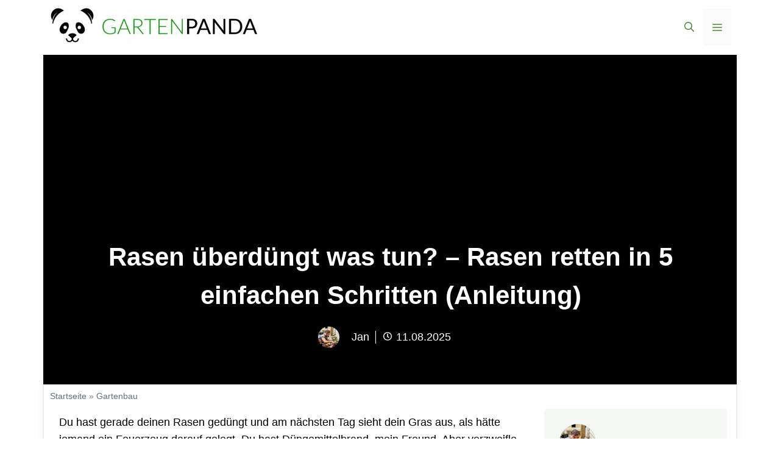

--- FILE ---
content_type: text/html; charset=UTF-8
request_url: https://gartenpanda.de/rasen-ueberduengt-was-tun
body_size: 70489
content:
<!DOCTYPE html>
<html lang="de" prefix="og: https://ogp.me/ns#">
<head><meta charset="UTF-8"><script>if(navigator.userAgent.match(/MSIE|Internet Explorer/i)||navigator.userAgent.match(/Trident\/7\..*?rv:11/i)){var href=document.location.href;if(!href.match(/[?&]nowprocket/)){if(href.indexOf("?")==-1){if(href.indexOf("#")==-1){document.location.href=href+"?nowprocket=1"}else{document.location.href=href.replace("#","?nowprocket=1#")}}else{if(href.indexOf("#")==-1){document.location.href=href+"&nowprocket=1"}else{document.location.href=href.replace("#","&nowprocket=1#")}}}}</script><script>(()=>{class RocketLazyLoadScripts{constructor(){this.v="1.2.6",this.triggerEvents=["keydown","mousedown","mousemove","touchmove","touchstart","touchend","wheel"],this.userEventHandler=this.t.bind(this),this.touchStartHandler=this.i.bind(this),this.touchMoveHandler=this.o.bind(this),this.touchEndHandler=this.h.bind(this),this.clickHandler=this.u.bind(this),this.interceptedClicks=[],this.interceptedClickListeners=[],this.l(this),window.addEventListener("pageshow",(t=>{this.persisted=t.persisted,this.everythingLoaded&&this.m()})),this.CSPIssue=sessionStorage.getItem("rocketCSPIssue"),document.addEventListener("securitypolicyviolation",(t=>{this.CSPIssue||"script-src-elem"!==t.violatedDirective||"data"!==t.blockedURI||(this.CSPIssue=!0,sessionStorage.setItem("rocketCSPIssue",!0))})),document.addEventListener("DOMContentLoaded",(()=>{this.k()})),this.delayedScripts={normal:[],async:[],defer:[]},this.trash=[],this.allJQueries=[]}p(t){document.hidden?t.t():(this.triggerEvents.forEach((e=>window.addEventListener(e,t.userEventHandler,{passive:!0}))),window.addEventListener("touchstart",t.touchStartHandler,{passive:!0}),window.addEventListener("mousedown",t.touchStartHandler),document.addEventListener("visibilitychange",t.userEventHandler))}_(){this.triggerEvents.forEach((t=>window.removeEventListener(t,this.userEventHandler,{passive:!0}))),document.removeEventListener("visibilitychange",this.userEventHandler)}i(t){"HTML"!==t.target.tagName&&(window.addEventListener("touchend",this.touchEndHandler),window.addEventListener("mouseup",this.touchEndHandler),window.addEventListener("touchmove",this.touchMoveHandler,{passive:!0}),window.addEventListener("mousemove",this.touchMoveHandler),t.target.addEventListener("click",this.clickHandler),this.L(t.target,!0),this.S(t.target,"onclick","rocket-onclick"),this.C())}o(t){window.removeEventListener("touchend",this.touchEndHandler),window.removeEventListener("mouseup",this.touchEndHandler),window.removeEventListener("touchmove",this.touchMoveHandler,{passive:!0}),window.removeEventListener("mousemove",this.touchMoveHandler),t.target.removeEventListener("click",this.clickHandler),this.L(t.target,!1),this.S(t.target,"rocket-onclick","onclick"),this.M()}h(){window.removeEventListener("touchend",this.touchEndHandler),window.removeEventListener("mouseup",this.touchEndHandler),window.removeEventListener("touchmove",this.touchMoveHandler,{passive:!0}),window.removeEventListener("mousemove",this.touchMoveHandler)}u(t){t.target.removeEventListener("click",this.clickHandler),this.L(t.target,!1),this.S(t.target,"rocket-onclick","onclick"),this.interceptedClicks.push(t),t.preventDefault(),t.stopPropagation(),t.stopImmediatePropagation(),this.M()}O(){window.removeEventListener("touchstart",this.touchStartHandler,{passive:!0}),window.removeEventListener("mousedown",this.touchStartHandler),this.interceptedClicks.forEach((t=>{t.target.dispatchEvent(new MouseEvent("click",{view:t.view,bubbles:!0,cancelable:!0}))}))}l(t){EventTarget.prototype.addEventListenerWPRocketBase=EventTarget.prototype.addEventListener,EventTarget.prototype.addEventListener=function(e,i,o){"click"!==e||t.windowLoaded||i===t.clickHandler||t.interceptedClickListeners.push({target:this,func:i,options:o}),(this||window).addEventListenerWPRocketBase(e,i,o)}}L(t,e){this.interceptedClickListeners.forEach((i=>{i.target===t&&(e?t.removeEventListener("click",i.func,i.options):t.addEventListener("click",i.func,i.options))})),t.parentNode!==document.documentElement&&this.L(t.parentNode,e)}D(){return new Promise((t=>{this.P?this.M=t:t()}))}C(){this.P=!0}M(){this.P=!1}S(t,e,i){t.hasAttribute&&t.hasAttribute(e)&&(event.target.setAttribute(i,event.target.getAttribute(e)),event.target.removeAttribute(e))}t(){this._(this),"loading"===document.readyState?document.addEventListener("DOMContentLoaded",this.R.bind(this)):this.R()}k(){let t=[];document.querySelectorAll("script[type=rocketlazyloadscript][data-rocket-src]").forEach((e=>{let i=e.getAttribute("data-rocket-src");if(i&&!i.startsWith("data:")){0===i.indexOf("//")&&(i=location.protocol+i);try{const o=new URL(i).origin;o!==location.origin&&t.push({src:o,crossOrigin:e.crossOrigin||"module"===e.getAttribute("data-rocket-type")})}catch(t){}}})),t=[...new Map(t.map((t=>[JSON.stringify(t),t]))).values()],this.T(t,"preconnect")}async R(){this.lastBreath=Date.now(),this.j(this),this.F(this),this.I(),this.W(),this.q(),await this.A(this.delayedScripts.normal),await this.A(this.delayedScripts.defer),await this.A(this.delayedScripts.async);try{await this.U(),await this.H(this),await this.J()}catch(t){console.error(t)}window.dispatchEvent(new Event("rocket-allScriptsLoaded")),this.everythingLoaded=!0,this.D().then((()=>{this.O()})),this.N()}W(){document.querySelectorAll("script[type=rocketlazyloadscript]").forEach((t=>{t.hasAttribute("data-rocket-src")?t.hasAttribute("async")&&!1!==t.async?this.delayedScripts.async.push(t):t.hasAttribute("defer")&&!1!==t.defer||"module"===t.getAttribute("data-rocket-type")?this.delayedScripts.defer.push(t):this.delayedScripts.normal.push(t):this.delayedScripts.normal.push(t)}))}async B(t){if(await this.G(),!0!==t.noModule||!("noModule"in HTMLScriptElement.prototype))return new Promise((e=>{let i;function o(){(i||t).setAttribute("data-rocket-status","executed"),e()}try{if(navigator.userAgent.indexOf("Firefox/")>0||""===navigator.vendor||this.CSPIssue)i=document.createElement("script"),[...t.attributes].forEach((t=>{let e=t.nodeName;"type"!==e&&("data-rocket-type"===e&&(e="type"),"data-rocket-src"===e&&(e="src"),i.setAttribute(e,t.nodeValue))})),t.text&&(i.text=t.text),i.hasAttribute("src")?(i.addEventListener("load",o),i.addEventListener("error",(function(){i.setAttribute("data-rocket-status","failed-network"),e()})),setTimeout((()=>{i.isConnected||e()}),1)):(i.text=t.text,o()),t.parentNode.replaceChild(i,t);else{const i=t.getAttribute("data-rocket-type"),s=t.getAttribute("data-rocket-src");i?(t.type=i,t.removeAttribute("data-rocket-type")):t.removeAttribute("type"),t.addEventListener("load",o),t.addEventListener("error",(i=>{this.CSPIssue&&i.target.src.startsWith("data:")?(console.log("WPRocket: data-uri blocked by CSP -> fallback"),t.removeAttribute("src"),this.B(t).then(e)):(t.setAttribute("data-rocket-status","failed-network"),e())})),s?(t.removeAttribute("data-rocket-src"),t.src=s):t.src="data:text/javascript;base64,"+window.btoa(unescape(encodeURIComponent(t.text)))}}catch(i){t.setAttribute("data-rocket-status","failed-transform"),e()}}));t.setAttribute("data-rocket-status","skipped")}async A(t){const e=t.shift();return e&&e.isConnected?(await this.B(e),this.A(t)):Promise.resolve()}q(){this.T([...this.delayedScripts.normal,...this.delayedScripts.defer,...this.delayedScripts.async],"preload")}T(t,e){var i=document.createDocumentFragment();t.forEach((t=>{const o=t.getAttribute&&t.getAttribute("data-rocket-src")||t.src;if(o&&!o.startsWith("data:")){const s=document.createElement("link");s.href=o,s.rel=e,"preconnect"!==e&&(s.as="script"),t.getAttribute&&"module"===t.getAttribute("data-rocket-type")&&(s.crossOrigin=!0),t.crossOrigin&&(s.crossOrigin=t.crossOrigin),t.integrity&&(s.integrity=t.integrity),i.appendChild(s),this.trash.push(s)}})),document.head.appendChild(i)}j(t){let e={};function i(i,o){return e[o].eventsToRewrite.indexOf(i)>=0&&!t.everythingLoaded?"rocket-"+i:i}function o(t,o){!function(t){e[t]||(e[t]={originalFunctions:{add:t.addEventListener,remove:t.removeEventListener},eventsToRewrite:[]},t.addEventListener=function(){arguments[0]=i(arguments[0],t),e[t].originalFunctions.add.apply(t,arguments)},t.removeEventListener=function(){arguments[0]=i(arguments[0],t),e[t].originalFunctions.remove.apply(t,arguments)})}(t),e[t].eventsToRewrite.push(o)}function s(e,i){let o=e[i];e[i]=null,Object.defineProperty(e,i,{get:()=>o||function(){},set(s){t.everythingLoaded?o=s:e["rocket"+i]=o=s}})}o(document,"DOMContentLoaded"),o(window,"DOMContentLoaded"),o(window,"load"),o(window,"pageshow"),o(document,"readystatechange"),s(document,"onreadystatechange"),s(window,"onload"),s(window,"onpageshow");try{Object.defineProperty(document,"readyState",{get:()=>t.rocketReadyState,set(e){t.rocketReadyState=e},configurable:!0}),document.readyState="loading"}catch(t){console.log("WPRocket DJE readyState conflict, bypassing")}}F(t){let e;function i(e){return t.everythingLoaded?e:e.split(" ").map((t=>"load"===t||0===t.indexOf("load.")?"rocket-jquery-load":t)).join(" ")}function o(o){function s(t){const e=o.fn[t];o.fn[t]=o.fn.init.prototype[t]=function(){return this[0]===window&&("string"==typeof arguments[0]||arguments[0]instanceof String?arguments[0]=i(arguments[0]):"object"==typeof arguments[0]&&Object.keys(arguments[0]).forEach((t=>{const e=arguments[0][t];delete arguments[0][t],arguments[0][i(t)]=e}))),e.apply(this,arguments),this}}o&&o.fn&&!t.allJQueries.includes(o)&&(o.fn.ready=o.fn.init.prototype.ready=function(e){return t.domReadyFired?e.bind(document)(o):document.addEventListener("rocket-DOMContentLoaded",(()=>e.bind(document)(o))),o([])},s("on"),s("one"),t.allJQueries.push(o)),e=o}o(window.jQuery),Object.defineProperty(window,"jQuery",{get:()=>e,set(t){o(t)}})}async H(t){const e=document.querySelector("script[data-webpack]");e&&(await async function(){return new Promise((t=>{e.addEventListener("load",t),e.addEventListener("error",t)}))}(),await t.K(),await t.H(t))}async U(){this.domReadyFired=!0;try{document.readyState="interactive"}catch(t){}await this.G(),document.dispatchEvent(new Event("rocket-readystatechange")),await this.G(),document.rocketonreadystatechange&&document.rocketonreadystatechange(),await this.G(),document.dispatchEvent(new Event("rocket-DOMContentLoaded")),await this.G(),window.dispatchEvent(new Event("rocket-DOMContentLoaded"))}async J(){try{document.readyState="complete"}catch(t){}await this.G(),document.dispatchEvent(new Event("rocket-readystatechange")),await this.G(),document.rocketonreadystatechange&&document.rocketonreadystatechange(),await this.G(),window.dispatchEvent(new Event("rocket-load")),await this.G(),window.rocketonload&&window.rocketonload(),await this.G(),this.allJQueries.forEach((t=>t(window).trigger("rocket-jquery-load"))),await this.G();const t=new Event("rocket-pageshow");t.persisted=this.persisted,window.dispatchEvent(t),await this.G(),window.rocketonpageshow&&window.rocketonpageshow({persisted:this.persisted}),this.windowLoaded=!0}m(){document.onreadystatechange&&document.onreadystatechange(),window.onload&&window.onload(),window.onpageshow&&window.onpageshow({persisted:this.persisted})}I(){const t=new Map;document.write=document.writeln=function(e){const i=document.currentScript;i||console.error("WPRocket unable to document.write this: "+e);const o=document.createRange(),s=i.parentElement;let n=t.get(i);void 0===n&&(n=i.nextSibling,t.set(i,n));const c=document.createDocumentFragment();o.setStart(c,0),c.appendChild(o.createContextualFragment(e)),s.insertBefore(c,n)}}async G(){Date.now()-this.lastBreath>45&&(await this.K(),this.lastBreath=Date.now())}async K(){return document.hidden?new Promise((t=>setTimeout(t))):new Promise((t=>requestAnimationFrame(t)))}N(){this.trash.forEach((t=>t.remove()))}static run(){const t=new RocketLazyLoadScripts;t.p(t)}}RocketLazyLoadScripts.run()})();</script>
<!-- Google Tag Manager -->
<script type="rocketlazyloadscript">(function(w,d,s,l,i){w[l]=w[l]||[];w[l].push({'gtm.start':
new Date().getTime(),event:'gtm.js'});var f=d.getElementsByTagName(s)[0],
j=d.createElement(s),dl=l!='dataLayer'?'&l='+l:'';j.async=true;j.src=
'https://www.googletagmanager.com/gtm.js?id='+i+dl;f.parentNode.insertBefore(j,f);
})(window,document,'script','dataLayer','GTM-NWTXGJL');</script>
<!-- End Google Tag Manager -->
	
<!-- Gallery Anpassungen -->
	
	
	<link rel="profile" href="https://gmpg.org/xfn/11">
  <link data-minify="1" rel="stylesheet" href="https://gartenpanda.de/wp-content/cache/min/1/releases/v5.15.4/css/all.css?ver=1745083468" crossorigin="anonymous">
  <link rel="stylesheet" type="text/class" href="assets/css/bootstrap.min.css">
	
	
	<link data-minify="1" rel="stylesheet" type="text/css" href="https://gartenpanda.de/wp-content/cache/min/1/ajax/libs/slick-carousel/1.8.1/slick.min.css?ver=1745083468"/>
<link data-minify="1" rel="stylesheet" type="text/css" href="https://gartenpanda.de/wp-content/cache/background-css/gartenpanda.de/wp-content/cache/min/1/ajax/libs/slick-carousel/1.8.1/slick-theme.min.css?ver=1745083468&wpr_t=1769287198"/>
<script type="rocketlazyloadscript" data-minify="1" data-rocket-type="text/javascript" data-rocket-src="https://gartenpanda.de/wp-content/cache/min/1/jquery-3.6.0.min.js?ver=1745083468" data-rocket-defer defer></script>
<script type="rocketlazyloadscript" data-minify="1" data-rocket-type="text/javascript" data-rocket-src="https://gartenpanda.de/wp-content/cache/min/1/ajax/libs/slick-carousel/1.8.1/slick.min.js?ver=1745083468" data-rocket-defer defer></script>
	

    <link data-minify="1" rel="stylesheet" href="https://gartenpanda.de/wp-content/cache/min/1/ajax/libs/slick-carousel/1.8.1/slick.min.css?ver=1745083468">
    <link data-minify="1" rel="stylesheet" href="https://gartenpanda.de/wp-content/cache/background-css/gartenpanda.de/wp-content/cache/min/1/ajax/libs/slick-carousel/1.8.1/slick-theme.min.css?ver=1745083468&wpr_t=1769287198">
    <script type="rocketlazyloadscript" data-minify="1" data-rocket-src="https://gartenpanda.de/wp-content/cache/min/1/jquery-3.6.0.min.js?ver=1745083468" data-rocket-defer defer></script>
    <script type="rocketlazyloadscript" data-minify="1" data-rocket-src="https://gartenpanda.de/wp-content/cache/min/1/ajax/libs/slick-carousel/1.8.1/slick.min.js?ver=1745083468" data-rocket-defer defer></script>
<!-- Ende Gallery Anpassungen -->
  
	<meta name="viewport" content="width=device-width, initial-scale=1">
<!-- Suchmaschinen-Optimierung durch Rank Math PRO - https://rankmath.com/ -->
<title>Rasen überdüngt was tun? - Rasen retten in 5 einfachen Schritten (Anleitung)</title><link rel="preload" data-rocket-preload as="image" href="https://gartenpanda.de/wp-content/uploads/2024/04/cropped-Gartenapanda-Logo-1.png.webp" fetchpriority="high"><link rel="preload" data-rocket-preload as="style" href="https://fonts.googleapis.com/css?family=Muli%3A300%2C300italic%2Cregular%2C600%2C600italic%2C800%2C800italic%2C900&#038;display=swap" /><link rel="stylesheet" href="https://fonts.googleapis.com/css?family=Muli%3A300%2C300italic%2Cregular%2C600%2C600italic%2C800%2C800italic%2C900&#038;display=swap" media="print" onload="this.media='all'" /><noscript><link rel="stylesheet" href="https://fonts.googleapis.com/css?family=Muli%3A300%2C300italic%2Cregular%2C600%2C600italic%2C800%2C800italic%2C900&#038;display=swap" /></noscript>
<meta name="description" content="Du hast gerade deinen Rasen gedüngt und am nächsten Tag sieht dein Gras aus, als hätte jemand ein Feuerzeug darauf gelegt. Du hast Düngemittelbrand, mein"/>
<meta name="robots" content="follow, index, max-snippet:-1, max-video-preview:-1, max-image-preview:large"/>
<link rel="canonical" href="https://gartenpanda.de/rasen-ueberduengt-was-tun" />
<meta property="og:locale" content="de_DE" />
<meta property="og:type" content="article" />
<meta property="og:title" content="Rasen überdüngt was tun? - Rasen retten in 5 einfachen Schritten (Anleitung)" />
<meta property="og:description" content="Du hast gerade deinen Rasen gedüngt und am nächsten Tag sieht dein Gras aus, als hätte jemand ein Feuerzeug darauf gelegt. Du hast Düngemittelbrand, mein" />
<meta property="og:url" content="https://gartenpanda.de/rasen-ueberduengt-was-tun" />
<meta property="og:site_name" content="Gartenpanda" />
<meta property="article:section" content="Gartenbau" />
<meta property="og:image" content="https://gartenpanda.de/wp-content/uploads/2021/08/Rasen3.jpg" />
<meta property="og:image:secure_url" content="https://gartenpanda.de/wp-content/uploads/2021/08/Rasen3.jpg" />
<meta property="og:image:width" content="800" />
<meta property="og:image:height" content="500" />
<meta property="og:image:alt" content="Rasen überdüngt was tun? &#8211; Rasen retten in 5 einfachen Schritten (Anleitung)" />
<meta property="og:image:type" content="image/jpeg" />
<meta property="article:published_time" content="2021-08-11T20:28:41+00:00" />
<meta name="twitter:card" content="summary_large_image" />
<meta name="twitter:title" content="Rasen überdüngt was tun? - Rasen retten in 5 einfachen Schritten (Anleitung)" />
<meta name="twitter:description" content="Du hast gerade deinen Rasen gedüngt und am nächsten Tag sieht dein Gras aus, als hätte jemand ein Feuerzeug darauf gelegt. Du hast Düngemittelbrand, mein" />
<meta name="twitter:site" content="@huy0511" />
<meta name="twitter:creator" content="@huy0511" />
<meta name="twitter:image" content="https://gartenpanda.de/wp-content/uploads/2021/08/Rasen3.jpg" />
<meta name="twitter:label1" content="Verfasst von" />
<meta name="twitter:data1" content="Jan" />
<meta name="twitter:label2" content="Lesedauer" />
<meta name="twitter:data2" content="5 Minuten" />
<script type="application/ld+json" class="rank-math-schema">{"@context":"https://schema.org","@graph":[{"@type":["Person","Organization"],"@id":"https://gartenpanda.de/#person","name":"juli","sameAs":["https://twitter.com/huy0511"],"logo":{"@type":"ImageObject","@id":"https://gartenpanda.de/#logo","url":"https://gartenpanda.de/wp-content/uploads/2024/04/cropped-Gartenapanda-Logo-1-150x62.png","contentUrl":"https://gartenpanda.de/wp-content/uploads/2024/04/cropped-Gartenapanda-Logo-1-150x62.png","caption":"juli","inLanguage":"de"},"image":{"@type":"ImageObject","@id":"https://gartenpanda.de/#logo","url":"https://gartenpanda.de/wp-content/uploads/2024/04/cropped-Gartenapanda-Logo-1-150x62.png","contentUrl":"https://gartenpanda.de/wp-content/uploads/2024/04/cropped-Gartenapanda-Logo-1-150x62.png","caption":"juli","inLanguage":"de"}},{"@type":"WebSite","@id":"https://gartenpanda.de/#website","url":"https://gartenpanda.de","name":"juli","publisher":{"@id":"https://gartenpanda.de/#person"},"inLanguage":"de"},{"@type":"ImageObject","@id":"https://gartenpanda.de/wp-content/uploads/2021/08/Rasen3.jpg","url":"https://gartenpanda.de/wp-content/uploads/2021/08/Rasen3.jpg","width":"800","height":"500","inLanguage":"de"},{"@type":"BreadcrumbList","@id":"https://gartenpanda.de/rasen-ueberduengt-was-tun#breadcrumb","itemListElement":[{"@type":"ListItem","position":"1","item":{"@id":"https://gartenpanda.de","name":"Startseite"}},{"@type":"ListItem","position":"2","item":{"@id":"https://gartenpanda.de/gartenbau","name":"Gartenbau"}},{"@type":"ListItem","position":"3","item":{"@id":"https://gartenpanda.de/rasen-ueberduengt-was-tun","name":"Rasen \u00fcberd\u00fcngt was tun? &#8211; Rasen retten in 5 einfachen Schritten (Anleitung)"}}]},{"@type":"WebPage","@id":"https://gartenpanda.de/rasen-ueberduengt-was-tun#webpage","url":"https://gartenpanda.de/rasen-ueberduengt-was-tun","name":"Rasen \u00fcberd\u00fcngt was tun? - Rasen retten in 5 einfachen Schritten (Anleitung)","datePublished":"2021-08-11T20:28:41+00:00","dateModified":"2021-08-11T20:28:41+00:00","isPartOf":{"@id":"https://gartenpanda.de/#website"},"primaryImageOfPage":{"@id":"https://gartenpanda.de/wp-content/uploads/2021/08/Rasen3.jpg"},"inLanguage":"de","breadcrumb":{"@id":"https://gartenpanda.de/rasen-ueberduengt-was-tun#breadcrumb"}},{"@type":"Person","@id":"https://gartenpanda.de/author/jan","name":"Jan","url":"https://gartenpanda.de/author/jan","image":{"@type":"ImageObject","@id":"https://gartenpanda.de/wp-content/uploads/2022/04/Jan-1-96x96.png","url":"https://gartenpanda.de/wp-content/uploads/2022/04/Jan-1-96x96.png","caption":"Jan","inLanguage":"de"}},{"@type":"BlogPosting","headline":"Rasen \u00fcberd\u00fcngt was tun? - Rasen retten in 5 einfachen Schritten (Anleitung)","datePublished":"2021-08-11T20:28:41+00:00","dateModified":"2021-08-11T20:28:41+00:00","articleSection":"Gartenbau","author":{"@id":"https://gartenpanda.de/author/jan","name":"Jan"},"publisher":{"@id":"https://gartenpanda.de/#person"},"description":"Du hast gerade deinen Rasen ged\u00fcngt und am n\u00e4chsten Tag sieht dein Gras aus, als h\u00e4tte jemand ein Feuerzeug darauf gelegt. Du hast D\u00fcngemittelbrand, mein","name":"Rasen \u00fcberd\u00fcngt was tun? - Rasen retten in 5 einfachen Schritten (Anleitung)","@id":"https://gartenpanda.de/rasen-ueberduengt-was-tun#richSnippet","isPartOf":{"@id":"https://gartenpanda.de/rasen-ueberduengt-was-tun#webpage"},"image":{"@id":"https://gartenpanda.de/wp-content/uploads/2021/08/Rasen3.jpg"},"inLanguage":"de","mainEntityOfPage":{"@id":"https://gartenpanda.de/rasen-ueberduengt-was-tun#webpage"}}]}</script>
<!-- /Rank Math WordPress SEO Plugin -->

<link rel='dns-prefetch' href='//scripts.mediavine.com' />
<link href='https://fonts.gstatic.com' crossorigin rel='preconnect' />
<link href='https://fonts.googleapis.com' crossorigin rel='preconnect' />
<link rel="alternate" type="application/rss+xml" title="Gartenpanda &raquo; Feed" href="https://gartenpanda.de/feed" />
<link rel="alternate" type="application/rss+xml" title="Gartenpanda &raquo; Kommentar-Feed" href="https://gartenpanda.de/comments/feed" />
<link rel="alternate" type="application/rss+xml" title="Gartenpanda &raquo; Rasen überdüngt was tun? &#8211; Rasen retten in 5 einfachen Schritten (Anleitung)-Kommentar-Feed" href="https://gartenpanda.de/rasen-ueberduengt-was-tun/feed" />
<link rel="alternate" title="oEmbed (JSON)" type="application/json+oembed" href="https://gartenpanda.de/wp-json/oembed/1.0/embed?url=https%3A%2F%2Fgartenpanda.de%2Frasen-ueberduengt-was-tun" />
<link rel="alternate" title="oEmbed (XML)" type="text/xml+oembed" href="https://gartenpanda.de/wp-json/oembed/1.0/embed?url=https%3A%2F%2Fgartenpanda.de%2Frasen-ueberduengt-was-tun&#038;format=xml" />
<style id='wp-img-auto-sizes-contain-inline-css'>
img:is([sizes=auto i],[sizes^="auto," i]){contain-intrinsic-size:3000px 1500px}
/*# sourceURL=wp-img-auto-sizes-contain-inline-css */
</style>
<style id='wp-emoji-styles-inline-css'>

	img.wp-smiley, img.emoji {
		display: inline !important;
		border: none !important;
		box-shadow: none !important;
		height: 1em !important;
		width: 1em !important;
		margin: 0 0.07em !important;
		vertical-align: -0.1em !important;
		background: none !important;
		padding: 0 !important;
	}
/*# sourceURL=wp-emoji-styles-inline-css */
</style>
<style id='wp-block-library-inline-css'>
:root{--wp-block-synced-color:#7a00df;--wp-block-synced-color--rgb:122,0,223;--wp-bound-block-color:var(--wp-block-synced-color);--wp-editor-canvas-background:#ddd;--wp-admin-theme-color:#007cba;--wp-admin-theme-color--rgb:0,124,186;--wp-admin-theme-color-darker-10:#006ba1;--wp-admin-theme-color-darker-10--rgb:0,107,160.5;--wp-admin-theme-color-darker-20:#005a87;--wp-admin-theme-color-darker-20--rgb:0,90,135;--wp-admin-border-width-focus:2px}@media (min-resolution:192dpi){:root{--wp-admin-border-width-focus:1.5px}}.wp-element-button{cursor:pointer}:root .has-very-light-gray-background-color{background-color:#eee}:root .has-very-dark-gray-background-color{background-color:#313131}:root .has-very-light-gray-color{color:#eee}:root .has-very-dark-gray-color{color:#313131}:root .has-vivid-green-cyan-to-vivid-cyan-blue-gradient-background{background:linear-gradient(135deg,#00d084,#0693e3)}:root .has-purple-crush-gradient-background{background:linear-gradient(135deg,#34e2e4,#4721fb 50%,#ab1dfe)}:root .has-hazy-dawn-gradient-background{background:linear-gradient(135deg,#faaca8,#dad0ec)}:root .has-subdued-olive-gradient-background{background:linear-gradient(135deg,#fafae1,#67a671)}:root .has-atomic-cream-gradient-background{background:linear-gradient(135deg,#fdd79a,#004a59)}:root .has-nightshade-gradient-background{background:linear-gradient(135deg,#330968,#31cdcf)}:root .has-midnight-gradient-background{background:linear-gradient(135deg,#020381,#2874fc)}:root{--wp--preset--font-size--normal:16px;--wp--preset--font-size--huge:42px}.has-regular-font-size{font-size:1em}.has-larger-font-size{font-size:2.625em}.has-normal-font-size{font-size:var(--wp--preset--font-size--normal)}.has-huge-font-size{font-size:var(--wp--preset--font-size--huge)}.has-text-align-center{text-align:center}.has-text-align-left{text-align:left}.has-text-align-right{text-align:right}.has-fit-text{white-space:nowrap!important}#end-resizable-editor-section{display:none}.aligncenter{clear:both}.items-justified-left{justify-content:flex-start}.items-justified-center{justify-content:center}.items-justified-right{justify-content:flex-end}.items-justified-space-between{justify-content:space-between}.screen-reader-text{border:0;clip-path:inset(50%);height:1px;margin:-1px;overflow:hidden;padding:0;position:absolute;width:1px;word-wrap:normal!important}.screen-reader-text:focus{background-color:#ddd;clip-path:none;color:#444;display:block;font-size:1em;height:auto;left:5px;line-height:normal;padding:15px 23px 14px;text-decoration:none;top:5px;width:auto;z-index:100000}html :where(.has-border-color){border-style:solid}html :where([style*=border-top-color]){border-top-style:solid}html :where([style*=border-right-color]){border-right-style:solid}html :where([style*=border-bottom-color]){border-bottom-style:solid}html :where([style*=border-left-color]){border-left-style:solid}html :where([style*=border-width]){border-style:solid}html :where([style*=border-top-width]){border-top-style:solid}html :where([style*=border-right-width]){border-right-style:solid}html :where([style*=border-bottom-width]){border-bottom-style:solid}html :where([style*=border-left-width]){border-left-style:solid}html :where(img[class*=wp-image-]){height:auto;max-width:100%}:where(figure){margin:0 0 1em}html :where(.is-position-sticky){--wp-admin--admin-bar--position-offset:var(--wp-admin--admin-bar--height,0px)}@media screen and (max-width:600px){html :where(.is-position-sticky){--wp-admin--admin-bar--position-offset:0px}}

/*# sourceURL=wp-block-library-inline-css */
</style><style id='wp-block-categories-inline-css'>
.wp-block-categories{box-sizing:border-box}.wp-block-categories.alignleft{margin-right:2em}.wp-block-categories.alignright{margin-left:2em}.wp-block-categories.wp-block-categories-dropdown.aligncenter{text-align:center}.wp-block-categories .wp-block-categories__label{display:block;width:100%}
/*# sourceURL=https://gartenpanda.de/wp-includes/blocks/categories/style.min.css */
</style>
<style id='wp-block-latest-posts-inline-css'>
.wp-block-latest-posts{box-sizing:border-box}.wp-block-latest-posts.alignleft{margin-right:2em}.wp-block-latest-posts.alignright{margin-left:2em}.wp-block-latest-posts.wp-block-latest-posts__list{list-style:none}.wp-block-latest-posts.wp-block-latest-posts__list li{clear:both;overflow-wrap:break-word}.wp-block-latest-posts.is-grid{display:flex;flex-wrap:wrap}.wp-block-latest-posts.is-grid li{margin:0 1.25em 1.25em 0;width:100%}@media (min-width:600px){.wp-block-latest-posts.columns-2 li{width:calc(50% - .625em)}.wp-block-latest-posts.columns-2 li:nth-child(2n){margin-right:0}.wp-block-latest-posts.columns-3 li{width:calc(33.33333% - .83333em)}.wp-block-latest-posts.columns-3 li:nth-child(3n){margin-right:0}.wp-block-latest-posts.columns-4 li{width:calc(25% - .9375em)}.wp-block-latest-posts.columns-4 li:nth-child(4n){margin-right:0}.wp-block-latest-posts.columns-5 li{width:calc(20% - 1em)}.wp-block-latest-posts.columns-5 li:nth-child(5n){margin-right:0}.wp-block-latest-posts.columns-6 li{width:calc(16.66667% - 1.04167em)}.wp-block-latest-posts.columns-6 li:nth-child(6n){margin-right:0}}:root :where(.wp-block-latest-posts.is-grid){padding:0}:root :where(.wp-block-latest-posts.wp-block-latest-posts__list){padding-left:0}.wp-block-latest-posts__post-author,.wp-block-latest-posts__post-date{display:block;font-size:.8125em}.wp-block-latest-posts__post-excerpt,.wp-block-latest-posts__post-full-content{margin-bottom:1em;margin-top:.5em}.wp-block-latest-posts__featured-image a{display:inline-block}.wp-block-latest-posts__featured-image img{height:auto;max-width:100%;width:auto}.wp-block-latest-posts__featured-image.alignleft{float:left;margin-right:1em}.wp-block-latest-posts__featured-image.alignright{float:right;margin-left:1em}.wp-block-latest-posts__featured-image.aligncenter{margin-bottom:1em;text-align:center}
/*# sourceURL=https://gartenpanda.de/wp-includes/blocks/latest-posts/style.min.css */
</style>
<style id='wp-block-paragraph-inline-css'>
.is-small-text{font-size:.875em}.is-regular-text{font-size:1em}.is-large-text{font-size:2.25em}.is-larger-text{font-size:3em}.has-drop-cap:not(:focus):first-letter{float:left;font-size:8.4em;font-style:normal;font-weight:100;line-height:.68;margin:.05em .1em 0 0;text-transform:uppercase}body.rtl .has-drop-cap:not(:focus):first-letter{float:none;margin-left:.1em}p.has-drop-cap.has-background{overflow:hidden}:root :where(p.has-background){padding:1.25em 2.375em}:where(p.has-text-color:not(.has-link-color)) a{color:inherit}p.has-text-align-left[style*="writing-mode:vertical-lr"],p.has-text-align-right[style*="writing-mode:vertical-rl"]{rotate:180deg}
/*# sourceURL=https://gartenpanda.de/wp-includes/blocks/paragraph/style.min.css */
</style>
<style id='global-styles-inline-css'>
:root{--wp--preset--aspect-ratio--square: 1;--wp--preset--aspect-ratio--4-3: 4/3;--wp--preset--aspect-ratio--3-4: 3/4;--wp--preset--aspect-ratio--3-2: 3/2;--wp--preset--aspect-ratio--2-3: 2/3;--wp--preset--aspect-ratio--16-9: 16/9;--wp--preset--aspect-ratio--9-16: 9/16;--wp--preset--color--black: #000000;--wp--preset--color--cyan-bluish-gray: #abb8c3;--wp--preset--color--white: #ffffff;--wp--preset--color--pale-pink: #f78da7;--wp--preset--color--vivid-red: #cf2e2e;--wp--preset--color--luminous-vivid-orange: #ff6900;--wp--preset--color--luminous-vivid-amber: #fcb900;--wp--preset--color--light-green-cyan: #7bdcb5;--wp--preset--color--vivid-green-cyan: #00d084;--wp--preset--color--pale-cyan-blue: #8ed1fc;--wp--preset--color--vivid-cyan-blue: #0693e3;--wp--preset--color--vivid-purple: #9b51e0;--wp--preset--color--contrast: var(--contrast);--wp--preset--color--contrast-2: var(--contrast-2);--wp--preset--color--contrast-3: var(--contrast-3);--wp--preset--color--base: var(--base);--wp--preset--color--base-2: var(--base-2);--wp--preset--color--base-3: var(--base-3);--wp--preset--color--accent: var(--accent);--wp--preset--gradient--vivid-cyan-blue-to-vivid-purple: linear-gradient(135deg,rgb(6,147,227) 0%,rgb(155,81,224) 100%);--wp--preset--gradient--light-green-cyan-to-vivid-green-cyan: linear-gradient(135deg,rgb(122,220,180) 0%,rgb(0,208,130) 100%);--wp--preset--gradient--luminous-vivid-amber-to-luminous-vivid-orange: linear-gradient(135deg,rgb(252,185,0) 0%,rgb(255,105,0) 100%);--wp--preset--gradient--luminous-vivid-orange-to-vivid-red: linear-gradient(135deg,rgb(255,105,0) 0%,rgb(207,46,46) 100%);--wp--preset--gradient--very-light-gray-to-cyan-bluish-gray: linear-gradient(135deg,rgb(238,238,238) 0%,rgb(169,184,195) 100%);--wp--preset--gradient--cool-to-warm-spectrum: linear-gradient(135deg,rgb(74,234,220) 0%,rgb(151,120,209) 20%,rgb(207,42,186) 40%,rgb(238,44,130) 60%,rgb(251,105,98) 80%,rgb(254,248,76) 100%);--wp--preset--gradient--blush-light-purple: linear-gradient(135deg,rgb(255,206,236) 0%,rgb(152,150,240) 100%);--wp--preset--gradient--blush-bordeaux: linear-gradient(135deg,rgb(254,205,165) 0%,rgb(254,45,45) 50%,rgb(107,0,62) 100%);--wp--preset--gradient--luminous-dusk: linear-gradient(135deg,rgb(255,203,112) 0%,rgb(199,81,192) 50%,rgb(65,88,208) 100%);--wp--preset--gradient--pale-ocean: linear-gradient(135deg,rgb(255,245,203) 0%,rgb(182,227,212) 50%,rgb(51,167,181) 100%);--wp--preset--gradient--electric-grass: linear-gradient(135deg,rgb(202,248,128) 0%,rgb(113,206,126) 100%);--wp--preset--gradient--midnight: linear-gradient(135deg,rgb(2,3,129) 0%,rgb(40,116,252) 100%);--wp--preset--font-size--small: 13px;--wp--preset--font-size--medium: 20px;--wp--preset--font-size--large: 36px;--wp--preset--font-size--x-large: 42px;--wp--preset--spacing--20: 0.44rem;--wp--preset--spacing--30: 0.67rem;--wp--preset--spacing--40: 1rem;--wp--preset--spacing--50: 1.5rem;--wp--preset--spacing--60: 2.25rem;--wp--preset--spacing--70: 3.38rem;--wp--preset--spacing--80: 5.06rem;--wp--preset--shadow--natural: 6px 6px 9px rgba(0, 0, 0, 0.2);--wp--preset--shadow--deep: 12px 12px 50px rgba(0, 0, 0, 0.4);--wp--preset--shadow--sharp: 6px 6px 0px rgba(0, 0, 0, 0.2);--wp--preset--shadow--outlined: 6px 6px 0px -3px rgb(255, 255, 255), 6px 6px rgb(0, 0, 0);--wp--preset--shadow--crisp: 6px 6px 0px rgb(0, 0, 0);}:where(.is-layout-flex){gap: 0.5em;}:where(.is-layout-grid){gap: 0.5em;}body .is-layout-flex{display: flex;}.is-layout-flex{flex-wrap: wrap;align-items: center;}.is-layout-flex > :is(*, div){margin: 0;}body .is-layout-grid{display: grid;}.is-layout-grid > :is(*, div){margin: 0;}:where(.wp-block-columns.is-layout-flex){gap: 2em;}:where(.wp-block-columns.is-layout-grid){gap: 2em;}:where(.wp-block-post-template.is-layout-flex){gap: 1.25em;}:where(.wp-block-post-template.is-layout-grid){gap: 1.25em;}.has-black-color{color: var(--wp--preset--color--black) !important;}.has-cyan-bluish-gray-color{color: var(--wp--preset--color--cyan-bluish-gray) !important;}.has-white-color{color: var(--wp--preset--color--white) !important;}.has-pale-pink-color{color: var(--wp--preset--color--pale-pink) !important;}.has-vivid-red-color{color: var(--wp--preset--color--vivid-red) !important;}.has-luminous-vivid-orange-color{color: var(--wp--preset--color--luminous-vivid-orange) !important;}.has-luminous-vivid-amber-color{color: var(--wp--preset--color--luminous-vivid-amber) !important;}.has-light-green-cyan-color{color: var(--wp--preset--color--light-green-cyan) !important;}.has-vivid-green-cyan-color{color: var(--wp--preset--color--vivid-green-cyan) !important;}.has-pale-cyan-blue-color{color: var(--wp--preset--color--pale-cyan-blue) !important;}.has-vivid-cyan-blue-color{color: var(--wp--preset--color--vivid-cyan-blue) !important;}.has-vivid-purple-color{color: var(--wp--preset--color--vivid-purple) !important;}.has-black-background-color{background-color: var(--wp--preset--color--black) !important;}.has-cyan-bluish-gray-background-color{background-color: var(--wp--preset--color--cyan-bluish-gray) !important;}.has-white-background-color{background-color: var(--wp--preset--color--white) !important;}.has-pale-pink-background-color{background-color: var(--wp--preset--color--pale-pink) !important;}.has-vivid-red-background-color{background-color: var(--wp--preset--color--vivid-red) !important;}.has-luminous-vivid-orange-background-color{background-color: var(--wp--preset--color--luminous-vivid-orange) !important;}.has-luminous-vivid-amber-background-color{background-color: var(--wp--preset--color--luminous-vivid-amber) !important;}.has-light-green-cyan-background-color{background-color: var(--wp--preset--color--light-green-cyan) !important;}.has-vivid-green-cyan-background-color{background-color: var(--wp--preset--color--vivid-green-cyan) !important;}.has-pale-cyan-blue-background-color{background-color: var(--wp--preset--color--pale-cyan-blue) !important;}.has-vivid-cyan-blue-background-color{background-color: var(--wp--preset--color--vivid-cyan-blue) !important;}.has-vivid-purple-background-color{background-color: var(--wp--preset--color--vivid-purple) !important;}.has-black-border-color{border-color: var(--wp--preset--color--black) !important;}.has-cyan-bluish-gray-border-color{border-color: var(--wp--preset--color--cyan-bluish-gray) !important;}.has-white-border-color{border-color: var(--wp--preset--color--white) !important;}.has-pale-pink-border-color{border-color: var(--wp--preset--color--pale-pink) !important;}.has-vivid-red-border-color{border-color: var(--wp--preset--color--vivid-red) !important;}.has-luminous-vivid-orange-border-color{border-color: var(--wp--preset--color--luminous-vivid-orange) !important;}.has-luminous-vivid-amber-border-color{border-color: var(--wp--preset--color--luminous-vivid-amber) !important;}.has-light-green-cyan-border-color{border-color: var(--wp--preset--color--light-green-cyan) !important;}.has-vivid-green-cyan-border-color{border-color: var(--wp--preset--color--vivid-green-cyan) !important;}.has-pale-cyan-blue-border-color{border-color: var(--wp--preset--color--pale-cyan-blue) !important;}.has-vivid-cyan-blue-border-color{border-color: var(--wp--preset--color--vivid-cyan-blue) !important;}.has-vivid-purple-border-color{border-color: var(--wp--preset--color--vivid-purple) !important;}.has-vivid-cyan-blue-to-vivid-purple-gradient-background{background: var(--wp--preset--gradient--vivid-cyan-blue-to-vivid-purple) !important;}.has-light-green-cyan-to-vivid-green-cyan-gradient-background{background: var(--wp--preset--gradient--light-green-cyan-to-vivid-green-cyan) !important;}.has-luminous-vivid-amber-to-luminous-vivid-orange-gradient-background{background: var(--wp--preset--gradient--luminous-vivid-amber-to-luminous-vivid-orange) !important;}.has-luminous-vivid-orange-to-vivid-red-gradient-background{background: var(--wp--preset--gradient--luminous-vivid-orange-to-vivid-red) !important;}.has-very-light-gray-to-cyan-bluish-gray-gradient-background{background: var(--wp--preset--gradient--very-light-gray-to-cyan-bluish-gray) !important;}.has-cool-to-warm-spectrum-gradient-background{background: var(--wp--preset--gradient--cool-to-warm-spectrum) !important;}.has-blush-light-purple-gradient-background{background: var(--wp--preset--gradient--blush-light-purple) !important;}.has-blush-bordeaux-gradient-background{background: var(--wp--preset--gradient--blush-bordeaux) !important;}.has-luminous-dusk-gradient-background{background: var(--wp--preset--gradient--luminous-dusk) !important;}.has-pale-ocean-gradient-background{background: var(--wp--preset--gradient--pale-ocean) !important;}.has-electric-grass-gradient-background{background: var(--wp--preset--gradient--electric-grass) !important;}.has-midnight-gradient-background{background: var(--wp--preset--gradient--midnight) !important;}.has-small-font-size{font-size: var(--wp--preset--font-size--small) !important;}.has-medium-font-size{font-size: var(--wp--preset--font-size--medium) !important;}.has-large-font-size{font-size: var(--wp--preset--font-size--large) !important;}.has-x-large-font-size{font-size: var(--wp--preset--font-size--x-large) !important;}
/*# sourceURL=global-styles-inline-css */
</style>

<style id='classic-theme-styles-inline-css'>
/*! This file is auto-generated */
.wp-block-button__link{color:#fff;background-color:#32373c;border-radius:9999px;box-shadow:none;text-decoration:none;padding:calc(.667em + 2px) calc(1.333em + 2px);font-size:1.125em}.wp-block-file__button{background:#32373c;color:#fff;text-decoration:none}
/*# sourceURL=/wp-includes/css/classic-themes.min.css */
</style>
<link rel='stylesheet' id='wp-components-css' href='https://gartenpanda.de/wp-includes/css/dist/components/style.min.css?ver=6.9' media='all' />
<link rel='stylesheet' id='wp-preferences-css' href='https://gartenpanda.de/wp-includes/css/dist/preferences/style.min.css?ver=6.9' media='all' />
<link rel='stylesheet' id='wp-block-editor-css' href='https://gartenpanda.de/wp-includes/css/dist/block-editor/style.min.css?ver=6.9' media='all' />
<link rel='stylesheet' id='wp-reusable-blocks-css' href='https://gartenpanda.de/wp-includes/css/dist/reusable-blocks/style.min.css?ver=6.9' media='all' />
<link rel='stylesheet' id='wp-patterns-css' href='https://gartenpanda.de/wp-includes/css/dist/patterns/style.min.css?ver=6.9' media='all' />
<link rel='stylesheet' id='wp-editor-css' href='https://gartenpanda.de/wp-includes/css/dist/editor/style.min.css?ver=6.9' media='all' />
<link data-minify="1" rel='stylesheet' id='i2-pros-cons-block-style-css-css' href='https://gartenpanda.de/wp-content/cache/min/1/wp-content/plugins/i2-pro-cons/dist/blocks.editor.build.css?ver=1745083468' media='all' />
<style id='i2-pros-cons-block-style-css-inline-css'>
 .i2-pros-cons-main-wrapper .i2pctitle{text-align: center!important;} .i2-pros-cons-main-wrapper .i2pctitle{color: #ffffff!important;} .i2-pros-cons-main-wrapper .i2pctitle{background-color: #00bf08!important;} .i2-pros-cons-wrapper .i2-cons-title,.i2-pros-cons-wrapper .i2-pros-title{color: #ffffff!important;}.i2-pros-cons-wrapper .i2-pros-title {background-color: #00bf08 !important;} .i2-pros-cons-wrapper .i2-cons-title{background-color: #bf000a!important;} .i2-pros-cons-wrapper .section ul li i{top: 8px!important;} .i2-pros-cons-wrapper .i2-pros  ul li i{color: #00bf08!important;} .i2-pros-cons-wrapper .i2-cons ul li i{color: #bf000a!important;} .i2-pros-cons-main-wrapper .i2-button-wrapper a{color: #ffffff!important;} .i2-pros-cons-main-wrapper .i2-button-wrapper a{background-color: #00bf08; border-color:#00bf08;} .i2-pros-cons-main-wrapper .i2-button-wrapper a:hover{background-color: #bf000a; border-color:#bf000a;}
/*# sourceURL=i2-pros-cons-block-style-css-inline-css */
</style>
<link data-minify="1" rel='stylesheet' id='i2-pros-and-cons-custom-fonts-icons-style-css' href='https://gartenpanda.de/wp-content/cache/min/1/wp-content/plugins/i2-pro-cons/dist/fonts/styles.css?ver=1745083468' media='all' />
<link rel='stylesheet' id='wp-show-posts-css' href='https://gartenpanda.de/wp-content/plugins/wp-show-posts/css/wp-show-posts-min.css?ver=1.1.6' media='all' />
<link rel='stylesheet' id='generate-comments-css' href='https://gartenpanda.de/wp-content/themes/generatepress/assets/css/components/comments.min.css?ver=3.5.1' media='all' />
<link rel='stylesheet' id='generate-widget-areas-css' href='https://gartenpanda.de/wp-content/themes/generatepress/assets/css/components/widget-areas.min.css?ver=3.5.1' media='all' />
<link rel='stylesheet' id='generate-style-css' href='https://gartenpanda.de/wp-content/themes/generatepress/assets/css/main.min.css?ver=3.5.1' media='all' />
<style id='generate-style-inline-css'>
body{background-color:var(--base-3);color:var(--contrast);}a{color:var(--contrast-3);}a:hover, a:focus, a:active{color:var(--accent);}.grid-container{max-width:1140px;}.wp-block-group__inner-container{max-width:1140px;margin-left:auto;margin-right:auto;}@media (max-width: 500px) and (min-width: 1481px){.inside-header{display:flex;flex-direction:column;align-items:center;}.site-logo, .site-branding{margin-bottom:1.5em;}#site-navigation{margin:0 auto;}.header-widget{margin-top:1.5em;}}.site-header .header-image{width:280px;}.generate-back-to-top{font-size:20px;border-radius:3px;position:fixed;bottom:30px;right:30px;line-height:40px;width:40px;text-align:center;z-index:10;transition:opacity 300ms ease-in-out;opacity:0.1;transform:translateY(1000px);}.generate-back-to-top__show{opacity:1;transform:translateY(0);}.navigation-search{position:absolute;left:-99999px;pointer-events:none;visibility:hidden;z-index:20;width:100%;top:0;transition:opacity 100ms ease-in-out;opacity:0;}.navigation-search.nav-search-active{left:0;right:0;pointer-events:auto;visibility:visible;opacity:1;}.navigation-search input[type="search"]{outline:0;border:0;vertical-align:bottom;line-height:1;opacity:0.9;width:100%;z-index:20;border-radius:0;-webkit-appearance:none;height:60px;}.navigation-search input::-ms-clear{display:none;width:0;height:0;}.navigation-search input::-ms-reveal{display:none;width:0;height:0;}.navigation-search input::-webkit-search-decoration, .navigation-search input::-webkit-search-cancel-button, .navigation-search input::-webkit-search-results-button, .navigation-search input::-webkit-search-results-decoration{display:none;}.gen-sidebar-nav .navigation-search{top:auto;bottom:0;}:root{--contrast:#000000;--contrast-2:#383f49;--contrast-3:#62707c;--base:#526e7c;--base-2:#f7f8f9;--base-3:#ffffff;--accent:#498637;}:root .has-contrast-color{color:var(--contrast);}:root .has-contrast-background-color{background-color:var(--contrast);}:root .has-contrast-2-color{color:var(--contrast-2);}:root .has-contrast-2-background-color{background-color:var(--contrast-2);}:root .has-contrast-3-color{color:var(--contrast-3);}:root .has-contrast-3-background-color{background-color:var(--contrast-3);}:root .has-base-color{color:var(--base);}:root .has-base-background-color{background-color:var(--base);}:root .has-base-2-color{color:var(--base-2);}:root .has-base-2-background-color{background-color:var(--base-2);}:root .has-base-3-color{color:var(--base-3);}:root .has-base-3-background-color{background-color:var(--base-3);}:root .has-accent-color{color:var(--accent);}:root .has-accent-background-color{background-color:var(--accent);}body, button, input, select, textarea{font-family:Muli, sans-serif;font-weight:300;font-size:19px;}body{line-height:1.7;}.main-title{font-size:34px;}.site-description{font-size:12px;}.main-navigation a, .main-navigation .menu-toggle, .main-navigation .menu-bar-items{font-weight:600;font-size:16px;}.widget-title{font-size:16px;}button:not(.menu-toggle),html input[type="button"],input[type="reset"],input[type="submit"],.button,.wp-block-button .wp-block-button__link{font-weight:600;}h2.entry-title{font-size:20px;line-height:1.2;}.site-info{font-size:15px;}h1{font-weight:900;font-size:52px;line-height:1.2;}h2{font-weight:800;font-size:36px;line-height:1.3;}@media (max-width: 1024px){h2{font-size:30px;}}@media (max-width:768px){h2{font-size:28px;}}h3{font-weight:600;font-size:28px;}@media (max-width: 1024px){h3{font-size:22px;}}@media (max-width:768px){h3{font-size:22px;}}h4{font-weight:600;font-size:23px;}@media (max-width: 1024px){h4{font-size:20px;}}@media (max-width:768px){h4{font-size:20px;}}h5{font-weight:600;font-size:20px;}h6{font-weight:600;font-size:20px;}.top-bar{background-color:#636363;color:#ffffff;}.top-bar a{color:#ffffff;}.top-bar a:hover{color:#303030;}.site-header{background-color:var(--base-3);color:var(--contrast);}.site-header a{color:var(--contrast-3);}.main-title a,.main-title a:hover{color:var(--accent);}.site-description{color:var(--contrast);}.mobile-menu-control-wrapper .menu-toggle,.mobile-menu-control-wrapper .menu-toggle:hover,.mobile-menu-control-wrapper .menu-toggle:focus,.has-inline-mobile-toggle #site-navigation.toggled{background-color:rgba(0, 0, 0, 0.02);}.main-navigation,.main-navigation ul ul{background-color:var(--base-3);}.main-navigation .main-nav ul li a, .main-navigation .menu-toggle, .main-navigation .menu-bar-items{color:var(--accent);}.main-navigation .main-nav ul li:not([class*="current-menu-"]):hover > a, .main-navigation .main-nav ul li:not([class*="current-menu-"]):focus > a, .main-navigation .main-nav ul li.sfHover:not([class*="current-menu-"]) > a, .main-navigation .menu-bar-item:hover > a, .main-navigation .menu-bar-item.sfHover > a{color:var(--contrast-3);background-color:rgba(63,63,63,0);}button.menu-toggle:hover,button.menu-toggle:focus{color:var(--accent);}.main-navigation .main-nav ul li[class*="current-menu-"] > a{color:var(--contrast-2);background-color:rgba(63,63,63,0);}.navigation-search input[type="search"],.navigation-search input[type="search"]:active, .navigation-search input[type="search"]:focus, .main-navigation .main-nav ul li.search-item.active > a, .main-navigation .menu-bar-items .search-item.active > a{color:var(--contrast-2);background-color:var(--base-2);opacity:1;}.main-navigation ul ul{background-color:var(--base-3);}.main-navigation .main-nav ul ul li a{color:var(--accent);}.main-navigation .main-nav ul ul li:not([class*="current-menu-"]):hover > a,.main-navigation .main-nav ul ul li:not([class*="current-menu-"]):focus > a, .main-navigation .main-nav ul ul li.sfHover:not([class*="current-menu-"]) > a{color:var(--base-3);background-color:var(--accent);}.main-navigation .main-nav ul ul li[class*="current-menu-"] > a{color:var(--contrast-3);background-color:var(--contrast-2);}.separate-containers .inside-article, .separate-containers .comments-area, .separate-containers .page-header, .one-container .container, .separate-containers .paging-navigation, .inside-page-header{background-color:var(--base-3);}.inside-article a,.paging-navigation a,.comments-area a,.page-header a{color:var(--accent);}.entry-title a{color:var(--contrast);}.entry-title a:hover{color:var(--contrast);}.entry-meta{color:var(--contrast);}.entry-meta a{color:var(--contrast-3);}.entry-meta a:hover{color:var(--accent);}h2{color:var(--contrast);}.sidebar .widget{background-color:#ffffff;}.sidebar .widget .widget-title{color:#000000;}.footer-widgets{color:var(--base-3);background-color:#181f28;}.footer-widgets a{color:var(--base-3);}.footer-widgets .widget-title{color:var(--base-3);}.site-info{color:var(--base-3);background-color:#181f28;}.site-info a{color:var(--base-3);}.site-info a:hover{color:var(--contrast-3);}.footer-bar .widget_nav_menu .current-menu-item a{color:var(--contrast-3);}input[type="text"],input[type="email"],input[type="url"],input[type="password"],input[type="search"],input[type="tel"],input[type="number"],textarea,select{color:#666666;background-color:#fafafa;border-color:#cccccc;}input[type="text"]:focus,input[type="email"]:focus,input[type="url"]:focus,input[type="password"]:focus,input[type="search"]:focus,input[type="tel"]:focus,input[type="number"]:focus,textarea:focus,select:focus{color:#666666;background-color:#ffffff;border-color:#bfbfbf;}button,html input[type="button"],input[type="reset"],input[type="submit"],a.button,a.wp-block-button__link:not(.has-background){color:var(--base-3);background-color:var(--contrast);}button:hover,html input[type="button"]:hover,input[type="reset"]:hover,input[type="submit"]:hover,a.button:hover,button:focus,html input[type="button"]:focus,input[type="reset"]:focus,input[type="submit"]:focus,a.button:focus,a.wp-block-button__link:not(.has-background):active,a.wp-block-button__link:not(.has-background):focus,a.wp-block-button__link:not(.has-background):hover{color:var(--base-3);background-color:var(--contrast-3);}a.generate-back-to-top{background-color:rgba( 0,0,0,0.4 );color:#ffffff;}a.generate-back-to-top:hover,a.generate-back-to-top:focus{background-color:rgba( 0,0,0,0.6 );color:#ffffff;}:root{--gp-search-modal-bg-color:var(--base-3);--gp-search-modal-text-color:var(--contrast);--gp-search-modal-overlay-bg-color:rgba(0,0,0,0.2);}@media (max-width: 1480px){.main-navigation .menu-bar-item:hover > a, .main-navigation .menu-bar-item.sfHover > a{background:none;color:var(--accent);}}.inside-header{padding:10px;}.nav-below-header .main-navigation .inside-navigation.grid-container, .nav-above-header .main-navigation .inside-navigation.grid-container{padding:0px 5px 0px 5px;}.separate-containers .inside-article, .separate-containers .comments-area, .separate-containers .page-header, .separate-containers .paging-navigation, .one-container .site-content, .inside-page-header{padding:40px 15px 40px 25px;}.site-main .wp-block-group__inner-container{padding:40px 15px 40px 25px;}.separate-containers .paging-navigation{padding-top:20px;padding-bottom:20px;}.entry-content .alignwide, body:not(.no-sidebar) .entry-content .alignfull{margin-left:-25px;width:calc(100% + 40px);max-width:calc(100% + 40px);}.one-container.right-sidebar .site-main,.one-container.both-right .site-main{margin-right:15px;}.one-container.left-sidebar .site-main,.one-container.both-left .site-main{margin-left:25px;}.one-container.both-sidebars .site-main{margin:0px 15px 0px 25px;}.sidebar .widget, .page-header, .widget-area .main-navigation, .site-main > *{margin-bottom:60px;}.separate-containers .site-main{margin:60px;}.both-right .inside-left-sidebar,.both-left .inside-left-sidebar{margin-right:30px;}.both-right .inside-right-sidebar,.both-left .inside-right-sidebar{margin-left:30px;}.separate-containers .featured-image{margin-top:60px;}.separate-containers .inside-right-sidebar, .separate-containers .inside-left-sidebar{margin-top:60px;margin-bottom:60px;}.main-navigation .main-nav ul li a,.menu-toggle,.main-navigation .menu-bar-item > a{padding-left:15px;padding-right:15px;}.main-navigation .main-nav ul ul li a{padding:10px 15px 10px 15px;}.rtl .menu-item-has-children .dropdown-menu-toggle{padding-left:15px;}.menu-item-has-children .dropdown-menu-toggle{padding-right:15px;}.rtl .main-navigation .main-nav ul li.menu-item-has-children > a{padding-right:15px;}.widget-area .widget{padding:40px 25px 25px 25px;}.footer-widgets-container{padding:60px 40px 60px 40px;}.inside-site-info{padding:15px 50px 15px 0px;}@media (max-width:768px){.separate-containers .inside-article, .separate-containers .comments-area, .separate-containers .page-header, .separate-containers .paging-navigation, .one-container .site-content, .inside-page-header{padding:50px 25px 50px 25px;}.site-main .wp-block-group__inner-container{padding:50px 25px 50px 25px;}.inside-header{padding-right:25px;padding-left:25px;}.footer-widgets-container{padding-top:30px;padding-right:10px;padding-left:10px;}.inside-site-info{padding-right:10px;padding-left:10px;}.entry-content .alignwide, body:not(.no-sidebar) .entry-content .alignfull{margin-left:-25px;width:calc(100% + 50px);max-width:calc(100% + 50px);}.one-container .site-main .paging-navigation{margin-bottom:60px;}}/* End cached CSS */.is-right-sidebar{width:25%;}.is-left-sidebar{width:25%;}.site-content .content-area{width:75%;}@media (max-width: 1480px){.main-navigation .menu-toggle,.sidebar-nav-mobile:not(#sticky-placeholder){display:block;}.main-navigation ul,.gen-sidebar-nav,.main-navigation:not(.slideout-navigation):not(.toggled) .main-nav > ul,.has-inline-mobile-toggle #site-navigation .inside-navigation > *:not(.navigation-search):not(.main-nav){display:none;}.nav-align-right .inside-navigation,.nav-align-center .inside-navigation{justify-content:space-between;}.has-inline-mobile-toggle .mobile-menu-control-wrapper{display:flex;flex-wrap:wrap;}.has-inline-mobile-toggle .inside-header{flex-direction:row;text-align:left;flex-wrap:wrap;}.has-inline-mobile-toggle .header-widget,.has-inline-mobile-toggle #site-navigation{flex-basis:100%;}.nav-float-left .has-inline-mobile-toggle #site-navigation{order:10;}}
#content {max-width: 1200px;margin-left: auto;margin-right: auto;}
.dynamic-author-image-rounded{border-radius:100%;}.dynamic-featured-image, .dynamic-author-image{vertical-align:middle;}.one-container.blog .dynamic-content-template:not(:last-child), .one-container.archive .dynamic-content-template:not(:last-child){padding-bottom:0px;}.dynamic-entry-excerpt > p:last-child{margin-bottom:0px;}
.page-hero .inside-page-hero.grid-container{max-width:calc(1140px - 0px - 0px);}.inside-page-hero > *:last-child{margin-bottom:0px;}.page-hero time.updated{display:none;}
.main-navigation.slideout-navigation .main-nav > ul > li > a{line-height:20px;}
/*# sourceURL=generate-style-inline-css */
</style>
<link rel='stylesheet' id='generate-child-css' href='https://gartenpanda.de/wp-content/themes/generatepress_child/style.css?ver=1733844540' media='all' />

<link data-minify="1" rel='stylesheet' id='newsletter-css' href='https://gartenpanda.de/wp-content/cache/min/1/wp-content/plugins/newsletter/style.css?ver=1745083468' media='all' />
<link data-minify="1" rel='stylesheet' id='aawp-css' href='https://gartenpanda.de/wp-content/cache/background-css/gartenpanda.de/wp-content/cache/min/1/wp-content/plugins/aawp/assets/dist/css/main.css?ver=1745083468&wpr_t=1769287198' media='all' />
<style id='generateblocks-inline-css'>
.gb-container.gb-tabs__item:not(.gb-tabs__item-open){display:none;}.gb-container-0c47832e{margin-left:40px;}.gb-container-0c47832e > .gb-inside-container{max-width:1140px;margin-left:auto;margin-right:auto;}.gb-grid-wrapper > .gb-grid-column-0c47832e > .gb-container{display:flex;flex-direction:column;height:100%;}.gb-container-5acb6a54{text-align:center;margin-left:40px;}.gb-container-5acb6a54 > .gb-inside-container{max-width:1140px;margin-left:auto;margin-right:auto;}.gb-grid-wrapper > .gb-grid-column-5acb6a54 > .gb-container{display:flex;flex-direction:column;height:100%;}.gb-container-65f33374{text-align:center;}.gb-container-65f33374 > .gb-inside-container{max-width:1140px;margin-left:auto;margin-right:auto;}.gb-grid-wrapper > .gb-grid-column-65f33374 > .gb-container{display:flex;flex-direction:column;height:100%;}.gb-container-55accbd1{text-align:center;}.gb-container-55accbd1 > .gb-inside-container{max-width:1140px;margin-left:auto;margin-right:auto;}.gb-grid-wrapper > .gb-grid-column-55accbd1 > .gb-container{display:flex;flex-direction:column;height:100%;}.gb-container-a91689bb{text-align:center;}.gb-container-a91689bb > .gb-inside-container{max-width:1140px;margin-left:auto;margin-right:auto;}.gb-grid-wrapper > .gb-grid-column-a91689bb > .gb-container{display:flex;flex-direction:column;height:100%;}.gb-container-f6b0dc94 > .gb-inside-container{max-width:1140px;margin-left:auto;margin-right:auto;}.gb-grid-wrapper > .gb-grid-column-f6b0dc94 > .gb-container{display:flex;flex-direction:column;height:100%;}.gb-container-ed1f8662 > .gb-inside-container{max-width:1140px;margin-left:auto;margin-right:auto;}.gb-container-ed1f8662 a{color:var(--contrast);}.gb-grid-wrapper > .gb-grid-column-ed1f8662 > .gb-container{display:flex;flex-direction:column;height:100%;}.gb-container-99ba62c5{font-size:15px;border-radius:5px;background-color:rgba(74, 135, 55, 0.07);}.gb-container-99ba62c5 > .gb-inside-container{padding:25px;max-width:1140px;margin-left:auto;margin-right:auto;}.gb-grid-wrapper > .gb-grid-column-99ba62c5 > .gb-container{display:flex;flex-direction:column;height:100%;}.gb-container-726dea14 > .gb-inside-container{padding:0 0 10px;max-width:1140px;margin-left:auto;margin-right:auto;}.gb-grid-wrapper > .gb-grid-column-726dea14 > .gb-container{display:flex;flex-direction:column;height:100%;}.gb-container-726dea14.inline-post-meta-area > .gb-inside-container{display:flex;align-items:center;}.gb-container-aadd0a6f{max-width:1140px;margin-left:auto;margin-right:auto;}.gb-container-aadd0a6f > .gb-inside-container{padding:0;}.gb-grid-wrapper > .gb-grid-column-aadd0a6f > .gb-container{display:flex;flex-direction:column;height:100%;}.gb-container-59edc08b{background-color:#000000;color:#ffffff;position:relative;overflow:hidden;min-height:120px;}.gb-container-59edc08b:before{content:"";background-image:var(--wpr-bg-a6703a95-d84c-4035-9500-81872e7775fb);background-repeat:no-repeat;background-position:center center;background-size:cover;z-index:0;position:absolute;top:0;right:0;bottom:0;left:0;transition:inherit;pointer-events:none;opacity:0.4;}.gb-container-59edc08b > .gb-inside-container{padding-right:0;padding-bottom:0;padding-left:0;z-index:1;position:relative;}.gb-container-59edc08b a, .gb-container-59edc08b a:visited{color:#ffffff;}.gb-container-59edc08b a:hover{color:#e3e3e3;}.gb-grid-wrapper > .gb-grid-column-59edc08b{width:50%;}.gb-grid-wrapper > .gb-grid-column-59edc08b > .gb-container{display:flex;flex-direction:column;height:100%;}.gb-container-59edc08b.gb-has-dynamic-bg:before{background-image:var(--background-url);}.gb-container-59edc08b.gb-no-dynamic-bg:before{background-image:none;}.gb-container-757eff4f{text-align:center;border-top-width:0px;border-top-style:solid;border-bottom-width:0px;border-bottom-style:solid;}.gb-container-757eff4f > .gb-inside-container{padding:0 0 60px;max-width:1140px;margin-left:auto;margin-right:auto;}.gb-grid-wrapper > .gb-grid-column-757eff4f > .gb-container{display:flex;flex-direction:column;height:100%;}.gb-container-757eff4f.inline-post-meta-area > .gb-inside-container{display:flex;align-items:center;justify-content:center;}.gb-container-993a41e4{text-align:right;background-color:#000000;color:#ffffff;position:relative;overflow:hidden;min-height:120px;}.gb-container-993a41e4:before{content:"";background-image:var(--wpr-bg-ec3936cd-7df9-418b-828c-978d124ab43f);background-repeat:no-repeat;background-position:center center;background-size:cover;z-index:0;position:absolute;top:0;right:0;bottom:0;left:0;transition:inherit;pointer-events:none;opacity:0.4;}.gb-container-993a41e4 > .gb-inside-container{padding:0 0 50px;z-index:1;position:relative;}.gb-container-993a41e4 a, .gb-container-993a41e4 a:visited{color:#ffffff;}.gb-container-993a41e4 a:hover{color:#e3e3e3;}.gb-grid-wrapper > .gb-grid-column-993a41e4{width:50%;}.gb-grid-wrapper > .gb-grid-column-993a41e4 > .gb-container{display:flex;flex-direction:column;height:100%;}.gb-container-993a41e4.gb-has-dynamic-bg:before{background-image:var(--background-url);}.gb-container-993a41e4.gb-no-dynamic-bg:before{background-image:none;}.gb-container-8fff9494{text-align:center;border-top-width:0px;border-top-style:solid;border-bottom-width:0px;border-bottom-style:solid;max-width:1140px;margin-left:auto;margin-right:auto;}.gb-container-8fff9494 > .gb-inside-container{padding:0 0 60px;max-width:1140px;margin-left:auto;margin-right:auto;}.gb-grid-wrapper > .gb-grid-column-8fff9494 > .gb-container{display:flex;flex-direction:column;height:100%;}.gb-container-8fff9494.inline-post-meta-area > .gb-inside-container{display:flex;align-items:center;justify-content:center;}.gb-container-7cb8f23a{background-color:var(--contrast);color:#ffffff;position:relative;overflow:hidden;max-width:1138px;margin-left:auto;margin-right:auto;}.gb-container-7cb8f23a:before{content:"";background-image:var(--wpr-bg-b200e921-414e-4729-a4ef-ddfecd7341ea);background-repeat:no-repeat;background-position:center;background-size:cover;background-attachment:local;z-index:0;position:absolute;top:0;right:0;bottom:0;left:0;transition:inherit;pointer-events:none;opacity:0.7;}.gb-container-7cb8f23a:after{content:"";background-image:linear-gradient(360deg, #000000, rgba(0, 0, 0, 0) 70%);z-index:0;position:absolute;top:0;right:0;bottom:0;left:0;pointer-events:none;}.gb-container-7cb8f23a > .gb-inside-container{padding:300px 0 0 2px;max-width:1138px;margin-left:auto;margin-right:auto;z-index:1;position:relative;}.gb-grid-wrapper > .gb-grid-column-7cb8f23a > .gb-container{justify-content:center;display:flex;flex-direction:column;height:100%;}.gb-container-7cb8f23a.gb-has-dynamic-bg:before{background-image:var(--background-url);}.gb-container-7cb8f23a.gb-no-dynamic-bg:before{background-image:none;}.gb-container-225273a6{width:100%;height:100%;position:relative;overflow-x:hidden;overflow-y:hidden;padding:40px;margin-top:40px;margin-bottom:40px;background-color:var(--accent);color:#ffffff;box-shadow: -10px 10px 0 0 #a9bf9d;}.gb-grid-wrapper > .gb-grid-column-a41c16a6{width:33.33%;}.gb-grid-wrapper > .gb-grid-column-da62115e{width:33.33%;}.gb-grid-wrapper > .gb-grid-column-ec906896{width:33.33%;}.gb-container-5fba0182{text-align:left;}.gb-container-5fba0182 > .gb-inside-container{max-width:1140px;margin-left:auto;margin-right:auto;}.gb-grid-wrapper > .gb-grid-column-5fba0182 > .gb-container{display:flex;flex-direction:column;height:100%;}.gb-container-7533e227 > .gb-inside-container{max-width:1140px;margin-left:auto;margin-right:auto;}.gb-grid-wrapper > .gb-grid-column-7533e227 > .gb-container{display:flex;flex-direction:column;height:100%;}div.gb-headline-76beda4c{font-size:20px;font-weight:700;text-align:center;}div.gb-headline-e356da9d{font-size:20px;font-weight:700;text-align:center;padding-bottom:30px;}p.gb-headline-1607bdd4{font-size:18px;font-weight:700;text-align:left;padding-left:10px;border-left:3px solid var(--accent);color:var(--contrast);}p.gb-headline-1607bdd4 a{color:var(--contrast);}p.gb-headline-04b9c794{font-size:18px;font-weight:700;text-align:left;padding-left:10px;border-left:3px solid var(--accent);color:var(--contrast);}p.gb-headline-04b9c794 a{color:var(--contrast);}p.gb-headline-4a56fbf6{font-size:18px;margin-bottom:0px;margin-left:10px;}p.gb-headline-8d3d4c12{font-size:14px;font-weight:700;padding:5px 10px;background-color:var(--accent);display:inline-block;}h3.gb-headline-352592d1{font-size:24px;text-align:center;padding-top:40px;padding-right:20px;padding-left:20px;margin-bottom:0px;}p.gb-headline-753eee56{line-height:1.2em;padding-right:10px;padding-left:10px;margin-right:10px;margin-bottom:0px;margin-left:10px;border-top:0px solid #ffffff;border-right:1px solid #ffffff;border-bottom:0px solid #ffffff;border-left:0px solid #ffffff;}p.gb-headline-ca23567e{padding-right:10px;margin-right:10px;margin-bottom:0px;border-right:0px solid #ffffff;}p.gb-headline-49c8845f{font-size:14px;font-weight:700;padding:5px 10px;background-color:var(--accent);display:inline-block;}h3.gb-headline-6ba8079e{font-size:24px;text-align:center;padding-top:40px;padding-right:20px;padding-left:20px;margin-bottom:0px;}p.gb-headline-a2153199{line-height:1.2em;padding-right:10px;padding-left:10px;margin-right:10px;margin-bottom:0px;margin-left:10px;border-top:0px solid #ffffff;border-right:1px solid #ffffff;border-bottom:0px solid #ffffff;border-left:0px solid #ffffff;}p.gb-headline-8f5e4342{padding-right:10px;margin-right:10px;margin-bottom:0px;border-right:0px solid #ffffff;}h1.gb-headline-e90c074f{font-size:42px;text-align:center;padding-right:20px;padding-left:20px;margin-bottom:20px;}h2.gb-headline-d7080b8a{color:#ffffff;}div.gb-headline-8d0f6ac1{display:flex;align-items:center;justify-content:center;font-size:25px;text-align:center;color:var(--base-3);}div.gb-headline-8d0f6ac1 .gb-icon{line-height:0;color:##d12851;padding-right:0.5em;}div.gb-headline-8d0f6ac1 .gb-icon svg{width:1em;height:1em;fill:currentColor;}div.gb-headline-f5510066{display:flex;align-items:center;justify-content:center;font-size:25px;text-align:center;color:var(--base-3);}div.gb-headline-f5510066 .gb-icon{line-height:0;color:var(--base-3);padding-right:0.5em;}div.gb-headline-f5510066 .gb-icon svg{width:1em;height:1em;fill:currentColor;}div.gb-headline-75623fdc{display:flex;align-items:center;justify-content:center;font-size:25px;text-align:center;color:var(--base-3);}div.gb-headline-75623fdc .gb-icon{line-height:0;color:var(--base-3);padding-right:0.5em;}div.gb-headline-75623fdc .gb-icon svg{width:1em;height:1em;fill:currentColor;}.gb-button-wrapper{display:flex;flex-wrap:wrap;align-items:flex-start;justify-content:flex-start;clear:both;}.gb-button-wrapper-f2adab73{justify-content:center;margin-top:5px;margin-bottom:20px;}.gb-button-wrapper-0b3337cd{justify-content:center;}.gb-button-wrapper-6db29ae0{justify-content:flex-start;margin-top:20px;}.gb-accordion__item:not(.gb-accordion__item-open) > .gb-button .gb-accordion__icon-open{display:none;}.gb-accordion__item.gb-accordion__item-open > .gb-button .gb-accordion__icon{display:none;}.gb-button-wrapper a.gb-button-f670b3ac{display:inline-flex;align-items:center;justify-content:center;text-align:center;padding:5px;margin-right:20px;color:var(--base-3);text-decoration:none;}.gb-button-wrapper a.gb-button-f670b3ac:hover, .gb-button-wrapper a.gb-button-f670b3ac:active, .gb-button-wrapper a.gb-button-f670b3ac:focus{background-color:#3B5998;color:#ffffff;}.gb-button-wrapper a.gb-button-f670b3ac .gb-icon{font-size:1em;line-height:0;}.gb-button-wrapper a.gb-button-f670b3ac .gb-icon svg{height:1em;width:1em;fill:currentColor;}.gb-button-wrapper a.gb-button-cfec56e7{display:inline-flex;align-items:center;justify-content:center;text-align:center;padding:5px;margin-right:20px;color:var(--base-3);text-decoration:none;}.gb-button-wrapper a.gb-button-cfec56e7:hover, .gb-button-wrapper a.gb-button-cfec56e7:active, .gb-button-wrapper a.gb-button-cfec56e7:focus{background-color:#04669A;color:#ffffff;}.gb-button-wrapper a.gb-button-cfec56e7 .gb-icon{font-size:1em;line-height:0;}.gb-button-wrapper a.gb-button-cfec56e7 .gb-icon svg{height:1em;width:1em;fill:currentColor;}.gb-button-wrapper a.gb-button-b0dcf8fe{display:inline-flex;align-items:center;justify-content:center;text-align:center;padding:5px;margin-right:20px;color:var(--base-3);text-decoration:none;}.gb-button-wrapper a.gb-button-b0dcf8fe:hover, .gb-button-wrapper a.gb-button-b0dcf8fe:active, .gb-button-wrapper a.gb-button-b0dcf8fe:focus{background-color:#00B6F1;color:#ffffff;}.gb-button-wrapper a.gb-button-b0dcf8fe .gb-icon{font-size:1em;line-height:0;}.gb-button-wrapper a.gb-button-b0dcf8fe .gb-icon svg{height:1em;width:1em;fill:currentColor;}.gb-button-wrapper a.gb-button-0113f198{display:inline-flex;align-items:center;justify-content:center;text-align:center;padding:5px;margin-right:20px;color:var(--base-3);text-decoration:none;}.gb-button-wrapper a.gb-button-0113f198:hover, .gb-button-wrapper a.gb-button-0113f198:active, .gb-button-wrapper a.gb-button-0113f198:focus{background-color:#833AB4;color:#ffffff;}.gb-button-wrapper a.gb-button-0113f198 .gb-icon{font-size:1em;line-height:0;}.gb-button-wrapper a.gb-button-0113f198 .gb-icon svg{height:1em;width:1em;fill:currentColor;}.gb-button-wrapper a.gb-button-1242f2da{display:inline-flex;align-items:center;justify-content:center;text-align:center;padding:5px;margin-right:20px;color:var(--base-3);text-decoration:none;}.gb-button-wrapper a.gb-button-1242f2da:hover, .gb-button-wrapper a.gb-button-1242f2da:active, .gb-button-wrapper a.gb-button-1242f2da:focus{background-color:#C31A1E;color:#ffffff;}.gb-button-wrapper a.gb-button-1242f2da .gb-icon{font-size:1em;line-height:0;}.gb-button-wrapper a.gb-button-1242f2da .gb-icon svg{height:1em;width:1em;fill:currentColor;}.gb-button-wrapper a.gb-button-09a18ba1{display:inline-flex;align-items:center;justify-content:center;font-size:16px;text-align:center;padding:5px 20px 15px;color:#ffffff;text-decoration:none;}.gb-button-wrapper a.gb-button-09a18ba1:hover, .gb-button-wrapper a.gb-button-09a18ba1:active, .gb-button-wrapper a.gb-button-09a18ba1:focus{color:var(--accent);}.gb-button-wrapper a.gb-button-20c87716{display:inline-flex;align-items:center;justify-content:center;font-size:16px;text-align:center;padding:5px 20px 15px;color:#ffffff;text-decoration:none;}.gb-button-wrapper a.gb-button-20c87716:hover, .gb-button-wrapper a.gb-button-20c87716:active, .gb-button-wrapper a.gb-button-20c87716:focus{color:var(--accent);}.gb-button-wrapper a.gb-button-37f3e630{display:inline-flex;align-items:center;justify-content:center;font-size:16px;text-align:center;padding:5px 20px 15px;color:#ffffff;text-decoration:none;}.gb-button-wrapper a.gb-button-37f3e630:hover, .gb-button-wrapper a.gb-button-37f3e630:active, .gb-button-wrapper a.gb-button-37f3e630:focus{color:var(--accent);}.gb-button-wrapper a.gb-button-44c7ddfc{display:inline-flex;align-items:center;justify-content:center;font-size:16px;text-align:center;padding:5px 20px 15px;color:#ffffff;text-decoration:none;}.gb-button-wrapper a.gb-button-44c7ddfc:hover, .gb-button-wrapper a.gb-button-44c7ddfc:active, .gb-button-wrapper a.gb-button-44c7ddfc:focus{color:var(--accent);}.gb-button-wrapper a.gb-button-a77d3fb4{display:inline-flex;align-items:center;justify-content:center;font-size:16px;text-align:center;padding:5px 20px 15px;color:#ffffff;text-decoration:none;}.gb-button-wrapper a.gb-button-a77d3fb4:hover, .gb-button-wrapper a.gb-button-a77d3fb4:active, .gb-button-wrapper a.gb-button-a77d3fb4:focus{color:var(--accent);}.gb-button-wrapper a.gb-button-90cc03ea{display:inline-flex;align-items:center;justify-content:center;text-align:center;padding:15px 10px 15px 0;color:var(--contrast-3);text-decoration:none;}.gb-button-wrapper a.gb-button-90cc03ea:hover, .gb-button-wrapper a.gb-button-90cc03ea:active, .gb-button-wrapper a.gb-button-90cc03ea:focus{color:#3B5998;}.gb-button-wrapper a.gb-button-90cc03ea .gb-icon{line-height:0;}.gb-button-wrapper a.gb-button-90cc03ea .gb-icon svg{width:1em;height:1em;fill:currentColor;}.gb-button-wrapper a.gb-button-5ff7859c{display:inline-flex;align-items:center;justify-content:center;text-align:center;padding-top:15px;padding-right:10px;padding-bottom:15px;color:var(--contrast-3);text-decoration:none;}.gb-button-wrapper a.gb-button-5ff7859c:hover, .gb-button-wrapper a.gb-button-5ff7859c:active, .gb-button-wrapper a.gb-button-5ff7859c:focus{color:var(--contrast);}.gb-button-wrapper a.gb-button-5ff7859c .gb-icon{line-height:0;}.gb-button-wrapper a.gb-button-5ff7859c .gb-icon svg{width:1em;height:1em;fill:currentColor;}.gb-button-wrapper a.gb-button-f39bca36{display:inline-flex;align-items:center;justify-content:center;text-align:center;padding:15px 10px 15px 0;color:var(--contrast-3);text-decoration:none;}.gb-button-wrapper a.gb-button-f39bca36:hover, .gb-button-wrapper a.gb-button-f39bca36:active, .gb-button-wrapper a.gb-button-f39bca36:focus{color:#04669A;}.gb-button-wrapper a.gb-button-f39bca36 .gb-icon{line-height:0;}.gb-button-wrapper a.gb-button-f39bca36 .gb-icon svg{width:1em;height:1em;fill:currentColor;}.gb-button-wrapper a.gb-button-931ee42a{display:inline-flex;align-items:center;justify-content:center;text-align:center;padding:0;color:var(--accent);text-decoration:none;}.gb-button-wrapper a.gb-button-931ee42a:hover, .gb-button-wrapper a.gb-button-931ee42a:active, .gb-button-wrapper a.gb-button-931ee42a:focus{color:var(--accent);}.gb-button-wrapper a.gb-button-931ee42a .gb-icon{line-height:0;padding-left:0.5em;}.gb-button-wrapper a.gb-button-931ee42a .gb-icon svg{width:1em;height:1em;fill:currentColor;}.gb-grid-wrapper-fe8855c5{display:flex;flex-wrap:wrap;}.gb-grid-wrapper-fe8855c5 > .gb-grid-column{box-sizing:border-box;padding-left:0px;}.gb-grid-wrapper-979e31a9{display:flex;flex-wrap:wrap;}.gb-grid-wrapper-979e31a9 > .gb-grid-column{box-sizing:border-box;}@media (min-width: 1025px) {.gb-button-wrapper-f2adab73 > .gb-button{flex:1;}.gb-button-wrapper-0b3337cd{flex-direction:column;align-items:center;}}@media (max-width: 1024px) {.gb-container-0c47832e{text-align:center;}.gb-container-5acb6a54{text-align:center;margin-left:0px;}.gb-container-65f33374{margin-left:0px;}.gb-container-ed1f8662{font-size:14px;}.gb-container-7cb8f23a{font-size:20px;}.gb-container-7cb8f23a > .gb-inside-container{padding-left:0px;}.gb-container-225273a6{width:75%;margin-top:250px;}.gb-grid-wrapper > .gb-grid-column-225273a6{width:75%;}div.gb-headline-76beda4c{text-align:center;}h1.gb-headline-e90c074f{font-size:40px;padding-right:10px;padding-left:10px;}}@media (max-width: 1024px) and (min-width: 768px) {.gb-grid-wrapper > div.gb-grid-column-225273a6{padding-bottom:0;}.gb-button-wrapper-0b3337cd{flex-direction:column;}.gb-button-wrapper-0b3337cd > .gb-button{flex:1;width:100%;box-sizing:border-box;}}@media (max-width: 767px) {.gb-container-0c47832e{text-align:center;margin-left:0px;}.gb-container-5acb6a54{text-align:center;margin-left:0px;}.gb-grid-wrapper > .gb-grid-column-59edc08b{width:100%;}.gb-grid-wrapper > .gb-grid-column-993a41e4{width:100%;}.gb-container-7cb8f23a > .gb-inside-container{padding-top:160px;padding-bottom:10px;padding-left:0px;}.gb-container-225273a6{width:90%;}.gb-grid-wrapper > .gb-grid-column-225273a6{width:90%;}.gb-grid-wrapper > div.gb-grid-column-225273a6{padding-bottom:0;}.gb-grid-wrapper > .gb-grid-column-a41c16a6{width:100%;}.gb-grid-wrapper > .gb-grid-column-da62115e{width:100%;}.gb-grid-wrapper > .gb-grid-column-ec906896{width:100%;}div.gb-headline-76beda4c{text-align:center;}p.gb-headline-753eee56{font-size:11px;}p.gb-headline-ca23567e{font-size:11px;}p.gb-headline-a2153199{font-size:11px;}p.gb-headline-8f5e4342{font-size:11px;}h1.gb-headline-e90c074f{font-size:24px;padding-right:10px;padding-left:10px;margin-bottom:10px;}div.gb-headline-8d0f6ac1{font-size:20px;padding-right:10px;padding-left:10px;}div.gb-headline-f5510066{font-size:20px;padding-right:10px;padding-left:10px;}div.gb-headline-75623fdc{font-size:20px;padding-right:15px;padding-left:15px;}.gb-button-wrapper-f2adab73 > .gb-button{flex:1;}.gb-button-wrapper-0b3337cd{flex-direction:column;}.gb-button-wrapper-0b3337cd > .gb-button{flex:1;width:100%;box-sizing:border-box;}}:root{--gb-container-width:1140px;}.gb-container .wp-block-image img{vertical-align:middle;}.gb-grid-wrapper .wp-block-image{margin-bottom:0;}.gb-highlight{background:none;}.gb-shape{line-height:0;}.gb-container-link{position:absolute;top:0;right:0;bottom:0;left:0;z-index:99;}
/*# sourceURL=generateblocks-inline-css */
</style>
<link rel='stylesheet' id='generate-blog-css' href='https://gartenpanda.de/wp-content/plugins/gp-premium/blog/functions/css/style.min.css?ver=2.5.3' media='all' />
<link rel='stylesheet' id='generate-offside-css' href='https://gartenpanda.de/wp-content/plugins/gp-premium/menu-plus/functions/css/offside.min.css?ver=2.5.3' media='all' />
<style id='generate-offside-inline-css'>
:root{--gp-slideout-width:265px;}.slideout-navigation.main-navigation{background-color:var(--base-3);}.slideout-navigation.main-navigation .main-nav ul li a{color:var(--accent);}.slideout-navigation.main-navigation .main-nav ul li:not([class*="current-menu-"]):hover > a, .slideout-navigation.main-navigation .main-nav ul li:not([class*="current-menu-"]):focus > a, .slideout-navigation.main-navigation .main-nav ul li.sfHover:not([class*="current-menu-"]) > a{color:var(--base-3);background-color:var(--accent);}.slideout-navigation.main-navigation .main-nav ul li[class*="current-menu-"] > a{color:var(--accent);background-color:var(--base-3);}.slideout-navigation, .slideout-navigation a{color:var(--accent);}.slideout-navigation button.slideout-exit{color:var(--accent);padding-left:15px;padding-right:15px;}.slide-opened nav.toggled .menu-toggle:before{display:none;}@media (max-width: 1480px){.menu-bar-item.slideout-toggle{display:none;}}
.slideout-navigation.main-navigation .main-nav ul li a{font-weight:500;text-transform:uppercase;}
/*# sourceURL=generate-offside-inline-css */
</style>
<link rel='stylesheet' id='generate-navigation-branding-css' href='https://gartenpanda.de/wp-content/plugins/gp-premium/menu-plus/functions/css/navigation-branding-flex.min.css?ver=2.5.3' media='all' />
<style id='generate-navigation-branding-inline-css'>
.main-navigation.has-branding .inside-navigation.grid-container, .main-navigation.has-branding.grid-container .inside-navigation:not(.grid-container){padding:0px 15px 0px 25px;}.main-navigation.has-branding:not(.grid-container) .inside-navigation:not(.grid-container) .navigation-branding{margin-left:10px;}.main-navigation .sticky-navigation-logo, .main-navigation.navigation-stick .site-logo:not(.mobile-header-logo){display:none;}.main-navigation.navigation-stick .sticky-navigation-logo{display:block;}.navigation-branding img, .site-logo.mobile-header-logo img{height:60px;width:auto;}.navigation-branding .main-title{line-height:60px;}@media (max-width: 1480px){.main-navigation.has-branding.nav-align-center .menu-bar-items, .main-navigation.has-sticky-branding.navigation-stick.nav-align-center .menu-bar-items{margin-left:auto;}.navigation-branding{margin-right:auto;margin-left:10px;}.navigation-branding .main-title, .mobile-header-navigation .site-logo{margin-left:10px;}.main-navigation.has-branding .inside-navigation.grid-container{padding:0px;}}
/*# sourceURL=generate-navigation-branding-inline-css */
</style>
<style id='rocket-lazyload-inline-css'>
.rll-youtube-player{position:relative;padding-bottom:56.23%;height:0;overflow:hidden;max-width:100%;}.rll-youtube-player:focus-within{outline: 2px solid currentColor;outline-offset: 5px;}.rll-youtube-player iframe{position:absolute;top:0;left:0;width:100%;height:100%;z-index:100;background:0 0}.rll-youtube-player img{bottom:0;display:block;left:0;margin:auto;max-width:100%;width:100%;position:absolute;right:0;top:0;border:none;height:auto;-webkit-transition:.4s all;-moz-transition:.4s all;transition:.4s all}.rll-youtube-player img:hover{-webkit-filter:brightness(75%)}.rll-youtube-player .play{height:100%;width:100%;left:0;top:0;position:absolute;background:var(--wpr-bg-58ed52b0-6ff2-4d26-a65c-d58564caed7a) no-repeat center;background-color: transparent !important;cursor:pointer;border:none;}.wp-embed-responsive .wp-has-aspect-ratio .rll-youtube-player{position:absolute;padding-bottom:0;width:100%;height:100%;top:0;bottom:0;left:0;right:0}
/*# sourceURL=rocket-lazyload-inline-css */
</style>
<script async="async" fetchpriority="high" data-noptimize="1" data-cfasync="false" src="https://scripts.mediavine.com/tags/garten-panda.js?ver=6.9" id="mv-script-wrapper-js"></script>
<script type="rocketlazyloadscript" data-rocket-src="https://gartenpanda.de/wp-includes/js/jquery/jquery.min.js?ver=3.7.1" id="jquery-core-js" data-rocket-defer defer></script>
<script type="rocketlazyloadscript" data-rocket-src="https://gartenpanda.de/wp-includes/js/jquery/jquery-migrate.min.js?ver=3.4.1" id="jquery-migrate-js" data-rocket-defer defer></script>
<link rel="https://api.w.org/" href="https://gartenpanda.de/wp-json/" /><link rel="alternate" title="JSON" type="application/json" href="https://gartenpanda.de/wp-json/wp/v2/posts/721" /><link rel="EditURI" type="application/rsd+xml" title="RSD" href="https://gartenpanda.de/xmlrpc.php?rsd" />
<meta name="generator" content="WordPress 6.9" />
<link rel='shortlink' href='https://gartenpanda.de/?p=721' />
<style type="text/css">.aawp .aawp-tb__row--highlight{background-color:#256aaf;}.aawp .aawp-tb__row--highlight{color:#256aaf;}.aawp .aawp-tb__row--highlight a{color:#256aaf;}</style><link rel="pingback" href="https://gartenpanda.de/xmlrpc.php">
<link rel="icon" href="https://gartenpanda.de/wp-content/uploads/2021/05/cropped-cropped-GArten-32x32.png" sizes="32x32" />
<link rel="icon" href="https://gartenpanda.de/wp-content/uploads/2021/05/cropped-cropped-GArten-192x192.png" sizes="192x192" />
<link rel="apple-touch-icon" href="https://gartenpanda.de/wp-content/uploads/2021/05/cropped-cropped-GArten-180x180.png" />
<meta name="msapplication-TileImage" content="https://gartenpanda.de/wp-content/uploads/2021/05/cropped-cropped-GArten-270x270.png" />
		<style id="wp-custom-css">
			/*
 * Code Structure:
 * - Variables
 * - Global
 * - Sidebar
 * - Header Logo
 * -- Inhaltsverzeichnis
 * -- Beliebte Beiträge Schrift
 * -- Newsletter Widget
 * - Homepage
 * -- Bekannt aus
 * -- Header Categories 
 * -- WP Show Posts
 * --- WPSP Grids
 * --- WPSP Magazine Grid
 * --- WPSP Card Styling
 * - Post
 * -- Breadcrumbs
 * -- Kommentare
 * -- Newsletter
 * -- Ähnliche Beiträge
 * -- Das Wichtigste in Kürze
 * -- Unser Rat
 * -- Produktboxen
 * --- YADORE 
 * --- AAWP
 * ---- Bestseller
 * ---- Angebote
 * ---- Empfehlung
 * ---- Myproductdetailbox
 * ---- Mainbox
 * ---- Top3
 * ---- Boxen mit Shop Logos
 * ---- Product Ratings 
 * -- Nummerierte Liste
 * -- Stichpunkte
 * -- Kurzübersicht
 * -- Steckbrief
 * - Tables
 * - Buttons
 * - Quotes 
 * - Pro-Con
 * -- i2 Pros & Cons
 * - FAQ
 * - Social Media Icons
 * - Footer
 * - Social Sharing
 * - GeneratePress Site CSS
 * - Kleine Fixes
 * -- Kategorie über Autorenbox wegmachen
 * -- Abstand Footer Newsletter
 * -- Ränder und Schatten
 * -- Hompage Buttons
 * -- Zentrierung Homepage Buttons und Text
 * -- Schatten für Archive und Suche Post Bilder
 * -- Hover für Archive und Suche Post
 * -- Suche H1 Größe
 * -- Schriftgröße
 * */

/* Variables */
:root{
	--pcolor:var(--accent);
	--ccolor:#D12951;
	--sccolor:#C688CF;
	--tcolor:#70A65D;
	--ncolor:#E6E6E6;
	--bradius:5px;
	--bshadow:rgba(0, 0, 0, 0.1) 0px 4px 12px;
}

/* Global */

body{
	  font-size: 18px;
    font-family:"Roboto"
		,Arial,sans-serif;
    font-weight: 300;
	  line-height:1.8rem;
}

h1,h2,h3,h4,h5,.h1,.h2{	
	 font-family: "Roboto",Arial,sans-serif !important;
}

.gb-button:hover{
	background-color:
}

h2 {
    font-size: 32px;
}

h3 {
    font-size: 24px;
}

h4 {
    font-size: 20px;
}

h5 {
    font-size: 18px;
}

/*Link Text*/
.inside-article a, .paging-navigation a, .comments-area a, .page-header a {
color: var(--pcolor);
	font-weight:600;
}

.inside-article a {
		 text-decoration: ;
}
/*Sidebar*/

.widget{
	margin-left:0px;
	padding:0 0px 0 0px !important;
}

.inside-right-sidebar aside{
	margin-bottom:25px !important;
	padding-bottom:5px !important;
}

@media(max-width: 1023px){    #right-sidebar {
display:none;
}
}}

.inside-right-sidebar aside:after; 




/*Bottom Border */
{
	content:""; 
  float:left; 
  background:var(--ncolor); 
  width:100%; 
  height:6px; 
  border-radius: 3px;
	margin:15px 0;
}

/* Inhaltsverzeichnis */

.widget-title{
	margin-bottom:10px;
	font-weight:600;
	font-size:18px;
	text-align:center;
}

.toc_widget.widget :last-child{
	font-size:18px
}
	
	



/* Newsletter Widget */


.tnp-field label{
	font-size:1.2rem;
	font-weight:400;
}

.tnp-submit{
	width:100% !important;
	background-color:#B00000 !important;
	font-weight:800;
	padding:15px 0px !important;
	border-radius:var(--bradius);
}

.tnp-subscription input[type=submit]{
	font-size:21px;
}

.tnp-subscription input[type=text], .tnp-subscription input[type=email], .tnp-subscription input[type=submit], .tnp-subscription select{
	background-color:white;
}

@media (max-width: 768px) {
	.optin-cta-test, .newsletter-form p{
		text-align:center;
	}
}

/* Homepage */


/* Post Grid */ 

.wp-block-latest-posts__post-excerpt{
	font-size:.9rem;
	font-weight:300;
	line-height:22px;
	height: 69px !important;
	overflow: hidden;
}

.post-grid a{
	color:black !important;
font-size:1.3rem;
	font-weight:700
	
}

.post-grid a:hover{
	color:var(--pcolor) !important;
}

.beliebte-posts-container .gb-inside-container{
	padding-bottom:0px !important;
}


@media(min-width:768px){
.homepage-posts-container .wp-show-posts-image img{
	max-height:150px !important;
}
	}

/* WP Show Posts */


.wp-show-posts-entry-header{
	margin-bottom:0px;
}

.wp-show-posts-entry-title{
	font-size:1.3rem;
	font-weight:500;
}

.wp-show-posts-entry-title a{
	color:black;
}

.wp-show-posts-entry-summary{
	font-size:.9rem;
	font-weight:300;
	line-height:22px;
	
	margin-top:5px;
	

}

.wp-show-posts-entry-summary p{
	max-height: 60px;
	overflow: hidden !important;
		text-overflow: ellipsis !important;
}

.generate-columns-container article .entry-header, .wp-show-posts-entry-header {
    display: -webkit-box;
    display: -ms-flexbox;
    display: flex;
    -webkit-box-orient: vertical;
    -webkit-box-direction: reverse;
    -ms-flex-direction: column-reverse;
    flex-direction: column-reverse;
}

.wp-show-posts-image {
	margin-bottom:0px;
}


.wp-show-posts .wp-show-posts-inner {
    overflow: hidden;
	padding-bottom:0px !important;
	margin-bottom:0px !important;
}

@media (min-width: 420px) {
.wpsp-align .wp-show-posts-image {
    margin-bottom: 0;
}
}
.wpsp-align .wp-show-posts-image a, .wpsp-align .wp-show-posts-image img {
    height: 100%;
}

.generate-columns-container article .inside-article img, .wp-show-posts-image img {
    -o-object-fit: cover !important;
    object-fit: cover !important;
	
}

.wp-show-posts-separator{
	display:none;
}

.wp-show-posts-byline{
	border-right: 1px solid #8C8C8C;
}

.wp-show-posts-entry-date{
	padding-left:2px;
}

.wp-show-posts-single {
	margin-bottom:25px !important;
}

/* WPSP Grids */

@media (min-width: 420px) {
    .wpsp-align .wp-show-posts-inner {
        display: -webkit-box;
        display: -ms-flexbox;
        display: flex;
    }
    .wpsp-align .wp-show-posts-inner>div {
        -webkit-box-flex: 1;
        -ms-flex: 1;
        flex: 1;
        display: -webkit-box;
        display: -ms-flexbox;
        display: flex;
        -webkit-box-orient: vertical;
        -webkit-box-direction: normal;
        -ms-flex-direction: column;
        flex-direction: column;
        -webkit-box-pack: center;
        -ms-flex-pack: center;
        justify-content: center;
    }
}

@media (max-width: 768px) and (min-width: 420px) {
    .wpsp-align .wp-show-posts-inner .wp-show-posts-image {
        margin-right: 1.5em;
    }
}

/* WPSP Magazine Grid Golden Ratio 5 block standard */

@media (min-width: 600px) {
    .wpsp-grid .wp-show-posts {
        display: grid;
    }
}

@media (min-width: 900px) {
    .wpsp-grid .wp-show-posts {
        grid-template-columns: repeat(8, 1fr);
        grid-template-rows: 1fr auto;
    }

    .wpsp-grid .wp-show-posts article:first-child {
        grid-column: 1 / 5;
        grid-row: 1 / 4;
    }

    .wpsp-grid .wp-show-posts article:nth-child(2) {
        grid-column: 5 / end;
        grid-row: 1 / 2;
    }

    .wpsp-grid .wp-show-posts article:nth-child(3) {
        grid-column: 5 / 7;
        grid-row: 2 / 4;
    }

    .wpsp-grid .wp-show-posts article:nth-child(4) {
        grid-column: 7 / end;
        grid-row: 2 / 4;
    }
}

@media (max-width: 899px) and (min-width: 600px) {
    .wpsp-grid .wp-show-posts article {
        grid-column: span 4;
    }

    .wpsp-grid .wp-show-posts article:nth-child(3), .wpsp-grid .wp-show-posts article:nth-child(4) {
        grid-row: 3;
        grid-column: span 2;
    }
}

.wpsp-grid article:not(:first-child) .wp-show-posts-image a img {
    height: 250px;
    width: 100%;
    -o-object-fit: cover;
    object-fit: cover;
}

.wpsp-grid article:first-child .wp-show-posts-image a img {
    height: 500px;
    width: 100%;
    -o-object-fit: cover;
    object-fit: cover;
}

.wpsp-grid article:not(:first-child) .wp-show-posts-entry-summary, .wpsp-grid article:not(:first-child) .wp-show-posts-entry-meta-below-post, .wpsp-grid article:not(:first-child) .wpsp-read-more {
   
}

/* WPSP Card Styling */
.wpsp-card .wp-show-posts-meta a, .wpsp-card .wp-show-posts-meta a:visited {
background:var(--accent);
font-weight: 450;
font-size: 12px;
border-radius: 4px;
padding: 0 10px;
margin: 4px;
display: inline-block;
vertical-align: bottom;
pointer-events: auto;
}

.wp-show-posts-meta a, .wp-show-posts-meta a:visited {
color: var(--accent);
	font-weight: 600;
	font-size: 12px;
}

:not(.widget).wpsp-card .wp-show-posts article, .wpsp-card .wp-show-posts-image {
    margin-bottom: 0 !important;
}

.wpsp-card .wp-show-posts-inner {
    position: relative;
    -webkit-box-sizing: border-box;
    box-sizing: border-box;
}

.wpsp-card .wpsp-content-wrap {
    position: absolute;
    bottom: 0;
    left: 0;
    right: 0;
    padding: 5% 8%;
    -webkit-box-sizing: border-box;
    box-sizing: border-box;
    background-color: rgba(0, 0, 0, 0.35);
    background: -webkit-gradient(linear, left bottom, left top, color-stop(30%, rgba(80, 50, 50, 0.5)), to(rgba(0, 0, 0, 0)));
    background: linear-gradient(180deg, rgba(80, 50, 50, 0) 0%, rgba(0, 0, 0, 1) 100%);
    pointer-events: none;
}

.wpsp-card article {
    position: relative;
    overflow: hidden;
}


/*Große Bilder - Beliebte Testberichte*/

.wpsp-card article, .wpsp-card article .wp-show-posts-image img {
    -webkit-backface-visibility: hidden;
    -webkit-transition: 0.3s all ease;
    transition: 0.3s all ease;
}

.wpsp-card article:hover .wp-show-posts-image img {
    -webkit-transform: scale(1.1);
    transform: scale(1.1);
    -webkit-transition: 0.3s all ease;
    transition: 0.3s all ease;
}

/*Kleine Bilder*/

.wp-show-posts-columns article:hover .wp-show-posts-image img {
    -webkit-transform: scale(1.1);
    transform: scale(1.05);
    -webkit-transition: 0.3s all ease;
    transition: 0.3s all ease;
}

.wp-show-posts-columns article,  .wp-show-posts-image img {
    -webkit-backface-visibility: hidden;
    -webkit-transition: 0.3s all ease;
    transition: 0.3s all ease;
}

.header-widget .lsi-social-icons li {
	margin-bottom: 0 !important;
}

body .happyforms-flex {
	padding: 0;
} 

.spotlight-articles-container, .spotlight-articles-container a, .spotlight-articles-container .wp-show-posts-terms a  {
color:white;
}
.spotlight-articles-container .h2-heading {
	color:black;
}

.spotlight-articles-container .wp-show-posts-entry-header h2{
	font-size:1.6rem
}
/* END - Homepage  */

/*Post*/


/* "Das wichtigste in Kürze" - Vergleichsartikel */

.dwik-ribbon {
font-size: 18px;
background: var(--accent);
color: #fff;
padding-left: 25px;
padding-right: 25px;
position: relative;
border-radius: 5px 5px 5px 0px;
height: 40px;
display: inline-flex;
align-items: center;
z-index: 1;
box-shadow: 5px 0px 5px #ccc;
margin-top: -16px;
margin-left: -11px;
margin-bottom:-15px;
	
}
.dwik-ribbon p {
    font-size: 20px !important;
    margin:10px;
}
.dwik-ribbon .dwik-ribbon-content:before {
    border-color: var(--accent) transparent transparent transparent;
    position: absolute;
    display: block;
    border-style: solid;
    bottom: -17.8px;
    content: '';
	
}


.dwik-ribbon .dwik-ribbon-content:before {
    left: 0;
    border-width: 1em 0 0 1em;
}



.das-wichtige{
	margin-left:5px;
	margin-right:5px;
	margin-top:0px
	
}

.das-wichtige ul{
    margin:0px;
    padding:0px !important;
}


.das-wichtige li{
		border-bottom: 3px solid var(--pcolor);
	color:black;
    list-style-type:none;
	 position: relative;
	background-color:#fafafa;
	padding:15px 10px 10px 55px;
	font-size: 18px;
}


.das-wichtige li::before{
		content: "\f058";
    font-family: "Font Awesome 5 Free";
	 padding: 0 px 0 0;
	font-size:40px;
	position:absolute;
	left:10px;
	color:var(--pcolor);
 margin: 0px;
  top: 50%;
  -ms-transform: translateY(-50%);
  transform: translateY(-50%);
	
}
/*Schatten DWiK Box*/
.das-wichtige {
	border-left: 2px solid rgba(0,0,0,.07);  
	box-shadow: 5px 5px 5px #ccc;
	margin-bottom:40px;
}

/* Unser Rat */

.unser-rat-container{
	background-color:rgba(74, 135, 55, 0.12);
		padding:30px;
	border-top:20px solid var(--pcolor);
	margin-bottom:20px;
}

.unser-rat-heading{
	font-weight:700;
	font-size:34px;
	color:var(--accent);
	margin-bottom:10px;
}

/* Produktboxen */

/* YADORE

.yw-list-group-item a {
    display: none;
}

.yw-price{
	text-align:right !important;
}

.yw-compare-card{
	padding-left:50px !important;
	padding-right:50px !important;
} */

/* AAWP */

/*Bestenliste Boxen*/

.aawp-product__ribbon{
	display:none;
}

.aawp-bestenliste .aawp-product, .aawp-bestenliste-2 .aawp-product{
	padding: 10px 80px !important;
}
.aawp .aawp-product--horizontal {
    margin-top: 50px;
    margin-bottom: 50px;
    border: 3px solid var(--pcolor);
    background: white;
}

.aawp-bestenliste .aawp-button--buy, .aawp-bestenliste-2 .aawp-button--buy{
	width:50% !important;
	color:white !important;
	background-color:#B80000;
	font-weight:900;
	font-size:20px;
	padding:12px 10px;
	border-radius:var(--bradius);
	margin:0px auto !important;
	display:block;
  justify-content: center;
	border-color:#B80000 !important;
}

.aawp-button:visited, .aawp .aawp-button:visited{
	color:white !Important;
	
}
.aawp-button--buy{
	color:white !important;
}


.aawp-bestenliste .aawp-button--buy:hover, .aawp-bestenliste-2 .aawp-button--buy:hover{
	color:#B80000 !important;
		border-color:#B80000 !important;
}

.aawp-button:hover{
	background-color:white !important;
	
}
.aawp-product__title{
	color:black;
	font-weight:900 !important;
	font-size:1.2rem !important;
	
}

.aawp-product__description{
	border-bottom:3px solid var(--ncolor);
	padding-bottom:10px;
}

.aawp-product__description li{
	list-style:none;	
	margin-bottom:10px !important;
	font-size:18px
}

.aawp-product__description li:before{
		font-family:"Font Awesome 5 Free";
	content:"\f058";
	color:var(--pcolor);
	margin-right:5px;
	font-size:18px;
	font-weight:700;
	float:left;
	margin:auto 5px;
	 padding: 0 px 0 0;

}

.aawp-bestenliste-2{
	counter-reset: sectionn;
	counter-set: section 2;
}

.aawp-bestenliste{
	 counter-reset: section;
}

.aawp-bestenliste{
	 counter-reset: section;
}
.aawp-bestenliste .aawp-product:before, .aawp-bestenliste-2 .aawp-product:before{
	position:absolute;
	top:-20px;
	left:-25px;
	  counter-increment: section;
	content: counter(section);
  font-size: 2.3rem !important;
  text-align: center;
  padding: 12px 12px;
  background-color: var(--pcolor);
	border-radius:var(--bradius);
  color: white;
  font: 700 18px/1 'Lato', sans-serif;
}

.aawp-bestenliste .aawp-product, .aawp-bestenliste-2 .aawp-product{
	border:none;
	border-left:5px solid var(--pcolor);
}

.aawp-bestenliste .aawp-product, .aawp-bestenliste-2 .aawp-product {
	padding:0 0 5px 15px !important;
	margin-bottom:80px !important;
}

.aawp-bestenliste .aawp-product__thumb, .aawp-bestenliste-2 .aawp-product__thumb{
	float:none !important;
	width:100% !important;
}

.aawp-bestenliste .aawp-product__content, .aawp-bestenliste-2 .aawp-product__content{
	margin-left:auto !important;
}

.aawp-bestenliste .aawp-product__footer, .aawp-bestenliste-2 .aawp-product__footer{
	margin:auto !important;
	margin-top:20px !important;
	
}

.aawp-button a:hover{
	color:white !important;
}

.aawp-bestenliste .aawp-button:before, .aawp-bestenliste-2 .aawp-button:before{
	font-family:"Font Awesome 5 Brands";
	content:"\f270";
	color:white;
	font-size:1.1rem;
	font-weight:500 !important;
	margin:auto 5px;
}

.aawp-bestenliste .aawp-button:hover::before, .aawp-bestenliste-2 .aawp-button:hover::before{
	color:#B80000;
}
@media(max-width:768px){
	.aawp-bestenliste .aawp-button, .aawp-bestenliste-2 .aawp-button{
		width:70% !important;
	}
}

.aawp-bestenliste .aawp-product__pricing, .aawp-bestenliste-2 .aawp-product__pricing{
	display:none !important;
}

.aawp .aawp-product--horizontal .aawp-product__title{
text-align: center;}

.aawp .aawp-product--horizontal .aawp-product__description>ul{
	position:relative;
}

.aawp .aawp-product--horizontal .aawp-product__description {
display: flex !important;
justify-content: center;
align-items: center;
}
/*Vergleichsartikel Boxen kurz*/

.vergleich-bestenliste {
  counter-reset: section;

}

.aawp-bestenliste .aawp-product {
	padding:0 0 5px 15px !important;
	margin-bottom:80px !important;
	
}

.vergleich-bestenliste .aawp .rank::before{
	position:absolute;
	top:-18px;
	left:-21px;
	  counter-increment: section;
	content: counter(section);
  font-size: 1.5rem !important;
  text-align: center;
  padding: 8px 12px;
  background-color: var(--pcolor);
	border-radius:var(--bradius);
  color: white;
  font: 700 18px/1 'Lato', sans-serif;
}

/* Produktbox-horizontal (temp) */

#prodbox-h{
	color:black;
	
	  font: 18px/1.6 'Lato', sans-serif;
	text-align:left;
	
}
/* angebot-horizontal */

.aawp .angebot-horizontal{
	border:none;
	border-left:4px solid var(--pcolor);
	box-shadow: 0 5px 10px 0 rgba(29,28,28,.15);
	border-radius:var(--bradius);

}



.angebot-horizontal-content{
    float: left;
}

.angebot-horizontal-wrapper{
    display: flex;
    justify-content: center;
    align-items: center;
    width: 100%;
    height: auto;
}

@media(max-width: 600px){
    .angebot-horizontal-wrapper{
    display: inline-block;
    }
}

.angebot-horizontal-50{
    width: 50%;
}

.angebot-horizontal-content{
    width: 55%;
}

@media(min-width: 601px){
    .angebot-horizontal-content-child{
    padding: 10px 10px 10px 40px;
    }
}

.angebot-horizontal-50{
    width: 100%;
    display: block;
}
    

@media (max-width: 768px) and (min-width: 601px){
.aawp .angebot-horizontal .aawp-product__thumb {
    float: left;
    width: 50%;
        display: block;
}
    
    .angebot-horizontal .aawp-product__content, .angebot-horizontal-content{
        float: left;
    }
}

.angebot-horizontal .aawp-product__content{
        padding: 10px;
}

.angebot-horizontal-buttonbox{
    text-align: left;
}

.angebot-horizontal-button{
	width:90% !important;
	color:#B80000;
	background-color:#B80000;
	font-size:18px;
	padding:5px 10px;
	border-radius:var(--bradius);
	margin:15px auto !important;
	display:block;
  justify-content: center;
	border-color:#B80000; !important;
	font-weight:900 !important;

}

.angebot-horizontal-button:hover{
	color:#B80000 !important;
		border-color:#B80000 !important;
		background-color:white !important;
}


.relatedproductbox .aawp-product__thumb img{
    padding: 5px;
}

.angebot-horizontal-ribbon {
    width: 150px;
    height: 150px;
    overflow: hidden;
    position: absolute;
    top: -20px;
    left: -15px;

}

.angebot-horizontal-ribbon span {
    position: absolute;
    display: block;
    padding: 16px 12px;
    background-color: var(--ccolor);
    color: white;
    font: 700 18px/1 'Lato', sans-serif;
}

/*Angebotsboxen  angebot-vertical*/

.aawp .angebot-vertical{
    border: px solid var(--ncolor);
    text-align: center;
    padding-bottom: 10px;
    background-color: white;
    margin-top: 10px;
	border-radius: 0px 4px 4px 4px;
	box-shadow: 0 5px 10px 0 rgba(29,28,28,.15);
}

.angebot-vertical-button{
    border-radius: 0.1rem;

    margin: auto;
    width: 100%;
    background: #B00000 !important;
    color: white;
    font-size: 1.1rem;
	font-weight:700 !important;
    margin-top: 10px;
    margin-bottom: 10px;
    padding: 10px 15px;
    opacity: 1;
	border-radius: var(--bradius);
	border-width:2px;
	border-color:#B00000;

}

.angebot-vertical-button:hover{
opacity:0.7;
	
}

@media(max-width: 991px){
	.angebot-vertical-button{
		width: 100%;
		display: block;
	}}

.angebot-vertical-ribbon {
    width: 80px;
    height: 80px;
    overflow: hidden;
    position: absolute;
    top: -12px;
    left: -12px;
}

.angebot-vertical-ribbon span {
    position: absolute;
    display: block;
    padding: 17.5px 3px;
	width:66%;
    background-color: var(--pcolor);
    color: white;
    font: 600 18px/1 'Lato', sans-serif;
	border-radius:40px;
		background-color:#B80000;
}

.angebot-vertical-prime{
    text-align: right;
    min-height: 24px;
}

.aawp .angebot-vertical-content .aawp-product__title{
    font-weight: 600;
}

.aawp .aawp-product--vertical .aawp-product__content{
    min-height: 0px;
}

.angebot-vertical-pricing{
    text-align: center;	
}

.aawp .angebot-vertical-pricing .aawp-product__price--old{
    display: block;
    width: 100%;
    font-size: 0.85rem;
}

.aawp .angebot-vertical-pricing .aawp-product__price--current{
    margin-top: 5px;
    margin-bottom: 10px;
    display: block;
    font-size: 1.2rem;
    width: 100%;
}

.angebot-vertical-disclaimer{
    font-size: 0.7rem;
    color: #666;
}

.aawp .aawp-product--vertical .aawp-product__image-spacer {
    display: block;
    width: 70%;
    max-width: 70%;
    height: auto;
    margin: 0 auto;
    background-color: transparent;
    box-shadow: none;
    float: none;
    opacity: 1;
}

.aawp .aawp-product--vertical.aawp-product--bestseller .aawp-product__image, .aawp .aawp-product--vertical.aawp-product--new .aawp-product__image {
  background-size: contain; 
  background-position: center center;
  background-repeat: no-repeat;
}
.editor-entry img {
    width: auto;
}


/*Unsere Empfehlung*/

.relatedproductbox{
	margin-top: 40px;


	text-align: center;
	padding-top: 0px !important;

	margin: 30px 8px 20px 8px !important;
	padding-bottom: 10px !important;
	background-color: white !important;
box-shadow: 0 5px 10px 5px rgba(29,28,28,.15);
	border:none !important;
width:99%;	
}

.rpbribbon-container{
	padding-bottom:px;
}

@media(min-width: 992px){
	.rpbribbon-box{
			margin-left:10px;
	}
}


.rpbribbon{
	display: block;
	max-width: 181px;
	position: relative;
	top: -21px;
	color: white;
	background-color: var(--pcolor);
padding: 9px 16px 8px 14px;	
	font-size: 18px;
	font-weight: 800;
	left: -33px;
	right: 0;
	letter-spacing:1.5px;
	line-height: 18px;
	z-index: 9;
	border-radius:5px 5px 5px 0px;
}


.rpbcontent{
	float: left;
}

.rpbwrapper{
  display: flex;
  justify-content: center;
  align-items: center;
	width: 100%;
	height: auto;
}

@media(max-width: 991px){
	.rpbwrapper{
  display: inline-block;
	}
}

@media(min-width: 992px){
	.rpbribbon{
		max-width: 250px;
		left: -43px;
	}
}

.rpbribbon:before{
	content: " ";
    display: block;
    position: absolute;
    left: -10px;
    bottom: -7px;
    border-color: rgba(0,0,0,0) var(--pcolor) rgba(0,0,0,0) rgba(0,0,0,0);
			border-style: inset solid inset inset;
    border-width: 0 11px 8px;
}

.relatedproductbox50{
	width: 170% !important;
}

.relatedproductbox50 img{

}


@media(max-width: 991px){
	.relatedproductbox50{
width: 100% !important;	}
}

.rpbcontent{
	width: 55%;
}


@media(min-width: 992px){
	.rpbcontentchild{
	padding: 10px 10px 10px 40px;
	}
}

@media(max-width: 991px){
	.relatedproductbox50{
		width: 100%;
		display: block;
	}
	

}

.relatedproductbox .aawp-product__content{
		padding: 10px;
}

.rpbbuttonbox{
	text-align: left;
}

.rpbbutton{
    border-radius: 0.1rem;

    margin: auto;
    width: 100%;
    background: #B00000 !important;
    color: white;
    font-size: 1.1rem;
	font-weight:800 !important;
    margin-top: 10px;
    margin-bottom: 10px;
    padding: 10px 15px;
    opacity: 1;
	border-radius: var(--bradius);
	border-width:2px;
	border-color:#B00000;
}

.rpbbutton:hover{
 opacity:0.7;
}
@media(max-width: 991px){
	.rpbbutton{
		width: 70%;
		display: block;
	}}
.rpbhinweis{
	color: darkgray;
	font-size: 0.7rem;
}

.relatedproductbox .aawp-product__thumb img{
	padding: 5px;
}

/*myproductdetailbox*/

.aawp-product--horizontal.mpdb{
	border:none;
	border-left:5px solid var(--pcolor);
		padding:0 0 5px 15px !important;
	margin-bottom:80px !important;
	border-radius:0px 0px 4px 0px;

}
/*für Produkttests mpd2*/

.aawp-product--horizontal.mpdb2{
	border:none;

		padding:0 0 0px 0px !important;
	margin-bottom:80px !important;
	border-radius:0px 0px 4px 0px;

}

.mpdbimg{
    padding: 20px;
}
.mpdb .aawp-product__thumb{
	float:none !important;
	width:100% !important;
}
.mpdbhersteller{
	font-size:17px;
margin-bottom:-15px;
line-height: 21px;

color: #fff;
padding: 4px 5px 20px 5px;
clip-path: polygon(50% 0,97% 2%,95% 59%,57% 74%,43% 74%,7% 58%,4% 2%);
background-color: var(--pcolor);
margin:  auto;
left: 0;
right: 0;
max-width: 250px;
text-align: center;
font-weight: 600;
white-space: nowrap;
text-overflow: ellipsis;
overflow: hidden;
}
.mpdbproduktname{
      display:block;  
	text-align: center;
    font-size: 1.65rem;
	margin-bottom:20px;
}
.mpdbbutton{
    border-radius: 0.1rem;
    margin: auto;
	font-size:18px;
	font-weight:900 !important;
    background: #B00000 !important;
    color: white;
    font-size: 1.1rem;
	font-weight:700;
    margin-top: 0px;
    margin-bottom: 10px;
    padding: 10px 15px;
    opacity: 1;
	border-radius: var(--bradius);
	border-width:2px;
	border-color:#B00000;
	padding: 10px 45px;
display: inline-block;
}


.mpdbbuttonbox{
    text-align: center;
}

.mpdbprocon ul{
	padding:7px;
	font-size:17px;
		
}

@media (min-width: 579px){
    .aawp .aawp-product--horizontal.aawp-product--css-adjust-image-large .aawp-product__thumb {
  width:100%
}

    
    
.mpdbprocon .col-sm-6{
    width:50%;
    float: left;
	padding-bottom:0px;
		margin-top:-20px;
	
}
	.clearfix{
		clear:left;
	}	
    

}


.pro, .con{
    margin: 10px;	
}



.pro{
    padding: 10px;
	padding-bottom:0px;

	
	
}

.pro li{
    padding:0px;
	 list-style:none;
	
}

.pro ul li::before {
    font-family: 'Font Awesome 5 Free';
    font-size: 17px;
    display: inline-block;
    float: left;
    content: '\f00c';
    color: green;
    position: absolute;
	  margin-left:-30px;
	font-weight:900;
}

.con{
	padding: 10px;

}

.con li{
    padding:1px;
	 list-style:none;
}
.con ul li::before {
    font-family: 'Font Awesome 5 Free';
    font-size: 17px;
    display: inline-block;
    float: left;
    content: '\f00d';
    color: #e74c3c;
    position: absolute;
	  margin-left:-30px;
	font-weight:900;
}


@media (max-width: 599px){
    .pro, .con{
    width: 100%;
    margin: 0px 0px;
			width: 100%;
			float: right;
}
}

.pro .header, .con .header{
    
	text-align: center;
    
    padding: 0px;
    margin-bottom: 0px;
    font-weight: 600;

}

.pro .header{
	background:green;
	color:white;
	
}

.con .header{
	background:#B00000;
	color:white; 
}
.beste-liste{
	 counter-reset: section;
}
.beste-liste .mpdb:before{
	position:absolute;
	top:-20px;
	left:-25px;
	  counter-increment: section;
	content: counter(section);
  font-size: 2.3rem !important;
  text-align: center;
  padding: 12px 12px;
  background-color: var(--pcolor);
	border-radius:var(--bradius);
  color: white;
  font: 700 18px/1 'Lato', sans-serif;
}




.one-container.archive .dynamic-content-template:not(:last-child) {
	max-height: 280px;
}

@media(max-width: 992px) and (min-width: 767px) {
	.one-container.archive .dynamic-content-template:not(:last-child) {
	max-height: 220px;
}
}


@media(max-width: 766px) and (min-width: 577px) {
	.one-container.archive .dynamic-content-template:not(:last-child){
	max-height: 380px;
}
}

@media(max-width: 576px) and (min-width: 400px) {
	.one-container.archive .dynamic-content-template:not(:last-child){
	max-height: 270px;
}
}

@media(max-width: 399px)  {
	.one-container.archive .dynamic-content-template:not(:last-child) {
	max-height: 170px;
}
}
/* Main Box (Für Haupt Artikel) */
.aawp-product--horizontal.mainbox{
	border:none;
	border-left:5px solid var(--pcolor);
		padding:0 0 5px 15px !important;
	margin-bottom:80px !important;
	border-radius:0px 0px 4px 0px;

}

.beste-liste .mainbox:before{
	position:absolute;
	top:-20px;
	left:-25px;
	  counter-increment: section;
	content: counter(section);
  font-size: 2.3rem !important;
  text-align: center;
  padding: 12px 12px;
  background-color: var(--pcolor);
	border-radius:var(--bradius);
  color: white;
  font: 700 18px/1 'Lato', sans-serif;
}

.mainimg {
	padding-top:50px;
	width:100%;
	margin-bottom:20px;
}

.mainusp {
		font-size:17px;
margin-bottom:-15px;
line-height: 21px;
color: #fff;
padding: 4px 5px 20px 5px;
clip-path: polygon(50% 0,97% 2%,95% 59%,57% 74%,43% 74%,7% 58%,4% 2%);
background-color: var(--pcolor);
margin:  auto;
left: 0;
right: 0;
max-width: 250px;
text-align: center;
font-weight: 600;
white-space: nowrap;
text-overflow: ellipsis;
overflow: hidden;

}

/* Top3Table */

.top3table .aawp-product__content{ padding: 10px;
width: 100%;
}

/* Button stylen */
.top3table-button-wrapper{ 
	text-align: center; 
	display: block; 
	height: 60px;

}
.top3table-button{  
    margin: auto;
	font-size:18px ;
	font-weight:900 !important;
    background: #B00000;
    color: white !important;
    margin-top: 0px;
    margin-bottom: 0px;
		border:2px solid #B00000;
    padding: 5px 15px !important;
	border-radius: var(--bradius);
display: inline-block;
}

.top3table-button:hover{  

	background:white;
	color:#B00000 !important;

}

.top3table-img-wrapper{
	margin-top:20px;
}

/* Titel zentrieren */
.top3table .aawp-product__content{ text-align: center;
}
/* Grid 3 Layout auch bei schmaleren Displays */
@media (max-width: 1024px) and (min-width: 601px){
.aawp-grid--col-3 .aawp-grid__item, .aawp-grid--col-4 .aawp-grid__item, .aawpgrid--col-5 .aawp-grid__item, .aawp-grid--col-6 .aawp-grid__item{
width: 29.33%;
}
}

@media (max-width:1024px) and (min-width:601px){.top3table-button{
		font-size:16px;
	}
	
}
/* Banner */
.single .top3table .aawp-grid .aawp-grid__item:nth-child(1) .top3table-banner 
#title:before{ content: '#1 Testsieger';
	    font-size: 16px;
    line-height: 10px;
    position: absolute;
    top: -1px;
    color: #fff;
    padding: 10px 18px 30px 18px;
    clip-path: polygon(50% 0,97% 0%,95% 59%,57% 74%,43% 74%,7% 58%,4% 0%);
    background-color: var(--pcolor);
    margin: 0 auto;
    left: 0;
    right: 0;
    max-width: auto;
    text-align: center;
    font-weight: 600;
    white-space: nowrap;
    text-overflow: ellipsis;
    overflow: hidden;
	
}
.single .top3table .aawp-grid .aawp-grid__item:nth-child(2) .top3table-banner 
#title:before{ content: '#2 Geheimtipp';
		    font-size: 16px;
    line-height: 10px;
    position: absolute;
    top: -1px;
    color: #fff;
    padding: 10px 18px 30px 18px;
    clip-path: polygon(50% 0,97% 0%,95% 59%,57% 74%,43% 74%,7% 58%,4% 0%);
    background-color: var(--pcolor);
    margin: 0 auto;
    left: 0;
    right: 0;
    max-width: auto;
    text-align: center;
    font-weight: 600;
    white-space: nowrap;
    text-overflow: ellipsis;
    overflow: hidden;
}

.single .top3table .aawp-grid .aawp-grid__item:nth-child(3) .top3table-banner 
#title:before{ content: '#3 Spartipp';
		    font-size: 16px;
    line-height: 10px;
    position: absolute;
    top: -1px;
    color: #fff;
    padding: 10px 18px 30px 18px;
    clip-path: polygon(50% 0,97% 0%,95% 59%,57% 74%,43% 74%,7% 58%,4% 0%);
    background-color: var(--pcolor);
    margin: 0 auto;
    left: 0;
    right: 0;
    max-width: auto;
    text-align: center;
    font-weight: 600;
    white-space: nowrap;
    text-overflow: ellipsis;
    overflow: hidden;
}
.single .top3table .aawp-grid .aawp-grid__item .top3table-banner {
padding: 0px 0px !important;
}

/* 'Manuell' Border einbinden */
/*
.single .top3table .top3table-img-wrapper{ border-left: 2px solid #ececec;
border-right: 2px solid #ececec;
}
.single .top3table .aawp-product__content{ border-left: 2px solid #ececec;
border-right: 2px solid #ececec;
}
.single .top3table .top3table-button-wrapper{ border-left: 2px solid #ececec; border-right: 2px solid #ececec;
border-bottom: 2px solid #ececec;
}*/

/* Mobile Button wesentlich größer */
@media (max-width: 600px){
.single .top3table-button{ padding: 10px 20px;
font-size: 1.4rem;
	}
.single .top3table .aawp-grid .aawp-grid__item .top3table-banner #title{ font-size: 1.5rem;
}
}
.top3table.aawp .aawp-product__image {
background-size: contain;
background-position: center center;
background-repeat: no-repeat;
}

.aawp .aawp-product--vertical .aawp-product__image-spacer {
    display: block;
    width: 70%;
    max-width: 70%;
    height: auto;
    margin: 0 auto;
    background-color: transparent;
    box-shadow: none;
    float: none;
    opacity: 1;
}

.aawp .aawp-product--vertical{
		box-shadow: 0 5px 10px 0 rgba(29,28,28,.15);
		

}

/* Boxen mit Shop Logos */

/*alte Boxen mit Logo*/

.mpdbbutton2 .logo {
    max-width: 150px;
    max-height: 45px;
}

.mpdbbuttonbox2{
  display: flex;
  flex-direction: column; 
  align-items: stretch; /* stretch the items to fill the container */
  gap: 10px;
  width:100% !important;
}

.mpdbbutton2{
  display: flex;
  border-radius: 0.2rem;
  border: 3px solid #B00000;
  height: 65px;
  padding: 10px 25px;
  color: black;
  background-color: transparent;
  justify-content: center;
  width: 80%; /* set the width of the buttons to 90% */
  margin: 0 auto; /* center the buttons horizontally */
}

/*Neue Boxen mit Logo -> Multilinks*/


.mpdbbutton3 .logo {
    max-width: 150px;
    max-height: auto;
}
@media only screen and (max-width: 700px) {.mpdbbutton3 .logo {
    max-width: 150px;
    max-height: auto;
	padding-right:40px;
	}}
/*Damit hintegrund bei LOGO weiß*/
button:not(.menu-toggle), html input[type="button"], input[type="reset"], input[type="submit"], .button, .wp-block-button .wp-block-button__link:hover{
	background:white;
}


}

/* Button */
.mpdbbutton3 {
  display: flex;
  height: 65px;
  padding: 10px 25px;
  color: black;
  background-color: transparent;
  justify-content: center;
  align-items: center;
  width: 80%;
  margin: 0 auto;
  border: 1px solid #B00000;
  border-radius: 0.6rem;
}

.mpdbmain{
	padding-bottom:20px;
}

/* Price Button */
.product-price {
  display: flex;
  width: 400px !important;
  border-radius: 0.6rem;
  border: 3px solid #B00000;
  height: 65px;
  padding: 0px 5px;
  color: #B00000;
  font-weight: 600;
  background-color: white;
  justify-content: center;
  align-items: center;
  position: relative;
  padding-left: 30px;
  width: 40%;
}

/*Styling Amazon Button (1.Button)*/
.shop-button-container:first-child .product-price{
	background:#B00000;
	  color: white;

}

.shop-button-container:first-child .product-price:before{
color:white;

}

.product-price:before {
  font-family: "Font Awesome 5 Free";
  content: "\f101";
  color: #B00000;
  font-size: 24px;
  position: absolute;
  left: 0;
  padding-left: 20px;
}

.product-price:hover {
  opacity: 0.8;
}

/* Wrapper for a single shop button and its price */
.shop-price-wrapper {
 display: flex;
  flex-direction: row;
  justify-content: space-between;
  align-items: center;
  width: 100%;
  margin-bottom: 10px;
  flex-wrap: wrap; /* add this line */
}

/* Container for all the shop-price wrappers */
.shop-button-container {
  display: flex;
  flex-direction: column;
  align-items: stretch;
  width: 100%;
}

@media only screen and (max-width: 700px) {
  .mpdbbutton3 {
    width: 150px !important; /* make the logos smaller */
    height: 40px !important; /* adjust as needed */
  }

  .product-price {
    width: 150px !important; /* make the price buttons wider */
    height: 45px !important; /* adjust as needed */
  }
}
	
@media only screen and (max-width: 700px) {
  .product-price:before {
font-size:18px;
		padding-left:10px
	}}
	
#center {
	text-align: center;
	margin-bottom: 5px;
	font-weight: 600;
}


.mpdbcustomerfeedback{
    margin-top: 10px;
    text-align: center;
}
.shop-price-wrapper .mpdbbutton2:hover {
  background-color: white !important;
}


.dynamic-term-description {
	padding: 20px;
	font-size: 15px;
}

/* Product Ratings */

/* Testsiegel */

.prod-image img{
    width:300px;
}

.test-seal-container{
    display: block;
    position: relative;
    width: 100%;
    max-width:220px;
		min-width:220px;
		min-height:270px;
    border:solid 2px black;
	
			/*var(--pcolor);*/
 		box-shadow:var(--bshadow);
	border-radius:3px;
}

@media (min-width:768px){ .test-seal-container{
		margin-left:80px;
	margin-right: 80px;
	}
}

.flex{
    display: flex;
    column-gap: 20px;
}

.test-seal-logo{
    display: flex;
    justify-content: center;
    margin:10px 0  15px 0;
	

}

.test-seal-result{
    text-align: center;
    font-weight: 900;
    z-index:3;
	  color:black;
}

.test-seal-rating-text{
    text-align: center;
    font-size:2.2rem;
    font-weight: 700;
	padding-bottom:20px;
}

.test-seal-date{
   text-align: center;
   font-size:.9rem;
    font-style:italic;
    color:black;
    margin:5px 0 10px 0;
	font-weight: 700;
}

.test-seal-footer{
    text-align: center;
    font-size:.9rem;
    padding:5px;
    background-color:lightgrey;
	font-weight:600;
	border-top:solid 1.5px black;!important;
}

.test-seal-footer span{
	font-size:.8rem;
	font-weight:500;
}

.test-seal-rad{
    background: conic-gradient(#01adb9 50%, #d9d9d9 0 100%);
    position: relative;
    display: flex;
    align-items: center;
    justify-content: center;
    border-radius: 100%;
    overflow: hidden;
    background: #01adb9;
    color: #01adb9;
    width: 5.5rem;
    height: 5.5rem;
	margin:0 auto ;
}

.test-seal-rad:before{
    content: "";
  position: absolute;
  top: 0.2rem;
  right: 0.2rem;
  bottom: 0.2rem;
  left: 0.2rem;
  border-radius: inherit;
  box-shadow: 0 0 0 1rem rgba(27,46,86,.2);
  z-index: -1;
}

.test-seal-rad:after{
    content: "";
    position: absolute;
    top:0.4rem;
    right: 0.4rem;
    bottom: 0.4rem;
    left: 0.4rem;
    background: white;
    border-radius: inherit;
    z-index: 1;
}



/* Product Rating Summary */
.product-rating-summary{
	width:50%;
	margin-right: 30px;
	display:flex;
	justify-content:center;
	align-items:center;

}

.product-summary-heading-wrapper{
	background-color:var(--pcolor);
	padding:5px;
	margin:0;
	color:white;
	text-align:center;
	width:100%;
	border-top-left-radius:var(--bradius);
	border-top-right-radius:var(--bradius);
}

.product-summary-heading{
	margin-bottom:0;
	font-size:1.9rem !important;
}

.product-summary-subheading{
	font-weight:600;
	font-size:1em;
	position:relative;
	background-color:var(--color);
		z-index:2;
	width:80%;
	margin:0 auto;
	
	
}

.product-summary-subheading::before{
	content:"";
	display:block;
	
position:absolute;
	width:30%;
	border-top: 2px solid white;
	top:50%;
	left:0;
	z-index:-1;
}

.product-summary-subheading::after{
	content:"";
	display:block;
position:absolute;
	width:28%;
	border-top: 2px solid white;
	top:50%;
	right:0;
	z-index:-1;
}
@media(min-width:769px) and (max-width:1024px){
	.product-summary-subheading::before{
		width:20%
	}
	.product-summary-subheading::after{
	width:20%;
		}
}

@media(max-width:768px){
		.product-summary-subheading::before{
		width:0%
	}
	.product-summary-subheading::after{
	width:0%;
		}
}

.product-rating-container{
	display:flex;
	margin-top:30px;
		justify-content:center;
	align-items:center;
	flex-wrap:nowrap;
	margin-bottom:0px;
}



.product-summary-result-container{
	display:flex;
	padding: 20px 30px;
	justify-content:center;
	align-items:center;
}

.product-summary-result-wrapper{
	width:50%;
}

.product-summary-date{
	margin-top:20px;
	text-align:center;
	font-style:italic;
	font-size:.8em;
	margin-bottom:0;
	
}

.product-summary-note{
	font-size:6rem;
	font-weight:800;
	text-align:center;
	border-bottom:1px solid white;
	
}

.product-summary-note-container{
	width:50%;
	
padding:30px;


}

.prod-components-rating-container{
	display:flex;
	justify-content:space-between;
	align-items:center;
	flex-wrap: wrap;
	width:50%;
	

}

.prod-component-container{
	width:48%;
	margin-bottom:15px;
border-radius:20px

}

.prod-components-rating-container > div{
	border-radius:20px
}

.prod-component-value-wrapper{
background: rgb(213,213,213);
background: linear-gradient(90deg, rgba(213,213,213,1) 0%, rgba(247,246,246,1) 100%);
	width:100%;
	border-radius:var(--bradius);
	height:28px;
}

.prod-component-value{
	background-color:var(--pcolor);
	color:white;
	text-align:center;
	font-weight:700;
	border-radius:var(--bradius);
	height:28px;
	font-size:18px
}

.prod-component-name{
	text-align:center;
	margin-bottom:5px;
	font-size:15px;
	font-weight:600
}

.product-summary-result{  
	position: relative;
  display: flex;
  align-items: center;
  justify-content: center;
  border-radius: 100%;
  overflow: hidden;
  background: var(--pcolor);
  color: var(--pcolor);
  width: 10rem;
  height: 10rem;
	margin:0 auto !important;
}

.product-summary-heading{
	text-align:center;
	margin-top:10px;
	font-size:1.5rem;
	font-weight:500;
}

.product-summary-result span{
	 position: relative;
  display: flex;
  font-weight: bold;
  z-index: 2;
		font-size:2rem;
	
}

.product-summary-result:after{
	 content: "";
  position: absolute;
  top:1rem;
  right: 1rem;
  bottom: 1rem;
  left: 1rem;
  background: var(--lshades);
  border-radius: inherit;
  z-index: 1;
}

.product-summary-result:before{
	content: "";
  position: absolute;
  top: 1rem;
  right: 1rem;
  bottom: 1rem;
  left: 1rem;
  border-radius: inherit;
  box-shadow: 0 0 0 1rem rgba(27,46,86,.2);
  z-index: -1;
}

.product-rating-sum-all{
	font-size:.8rem !important;
	margin-left:5px;
	font-weight:800;
}

.product-rating-sum{
	font-size:1rem;
	font-weight:800;
}


/* Mobile Settings */

.product-detail-container{
	display:block;
}

@media(max-width:768px){
	
	.product-detail-container{
		display:block;
	}
	.product-rating-container{
		flex-wrap:wrap;
		justify-content:center;
		align-items:center;
	}
	
	
	
/* Product Details	 */
	.product-button-container > a{
		padding:5px;
	}
	.product-image img{
		padding:0;
		margin-bottom:20px;
	}
	.product-button-container .product-button{
		font-size:1.5rem;
		font-weight:700;

	}
	
	
	.product-gallary{
		height:px;
		margin-right:0;
	}
	 .product-gallary a, .product-gallary img, .product-gallary a::before{
		width:;
		height:;
	}
}
	
	
/* Product Rating	 */
	.product-rating-summary{
		width:100%;
		margin:0;
	}
	.prod-components-rating-container{
		width:100%;
		margin-bottom:20px;
	}
}
/* Nummerierte Liste*/

ol.list {
    list-style: none;
    position: relative;
    padding-left: 35px;
    margin-left: 0rem;
	display:none !important;
}

ol.list li::marker {

    width: 40px;
    text-align: center;
    font-weight: bold;
    font-size: 1.75rem;
    position: absolute;
    left: 5px;
    color: var(--pcolor);
}

ol.list li {
    margin-bottom: 1rem !important;
}

/*Stichpunkte mit Häkchen*/

.kreuz {
    list-style: none;
    position: relative;
    padding-left: 35px;
    margin-left: 0rem;
		margin-top:20px;
}

.kreuz li::before {
		font-family:"Font Awesome 5 Free";
	content:"\f057";
	color:#B00000;
	font-size:24px;
  text-align: center;
    position: absolute;
    left: 5px;


}

.stich {
    list-style: none;
    position: relative;
    padding-left: 35px;
    margin-left: 0rem;
		margin-top:20px;
}

.stich li::before {
		font-family:"Font Awesome 5 Free";
	content:"\f058";
	color:var(--pcolor);
	font-size:24px;
  text-align: center;
    position: absolute;
    left: 5px;


}

.stich li {
    margin-bottom: 0.5rem !important;
}

.kreuz li {
    margin-bottom: 0.5rem !important;
}
/*Kurzübersicht*/
.kurz {
    list-style: none;
    position: relative;
    padding-left: 35px
    margin-left: 0rem;
}

.kurz li::before {
		font-family:"Font Awesome 5 Free";
	content:"\f5a2";
	color:var(--pcolor);
	font-size:24px;
  text-align: center;
  position: absolute;
  left: 5px;
	font-weight:600;


}

.kurz li {
    margin-bottom: 0.5rem !important;
}

/*Steckbrief*/
.steckbrief-container{
	background-color:rgba(74, 135, 55, 0.12);
		padding:30px;
	border-top:15px solid var(--accent);
	margin-bottom:20px;
}

.steckbrief-heading{
	font-weight:700;
	font-size:44px;
	color:var(--accent);
	margin-bottom:20px;
}
.steck {
    list-style: none;
    position: relative;
    padding-left: 50px;
    margin-left: 0rem;
		margin-bottom:20px;
}
}

.steck li {
    margin-bottom: 1rem !important;
}

.steck li::before {
		font-family:"Font Awesome 5 Free";
	content:"\f06c";
	color:var(--pcolor);
	font-size:24px;
  text-align: center;
  position: absolute;
  left: 10px;
	font-weight:600;
}

/*END - Post */

/* Breadcrumbs */

.breadcrumbs-wrapper{
	margin:0 -15px;
display:block !important;
	margin-bottom: 5px;
	margin-top: -60px;
	font-size:14px;
	color: gray;
	

}

.breadcrumbs-container{
	margin-bottom:15px;
}

.rank-math-breadcrumb{
	margin-top:25px;
}

.rank-math-breadcrumb p{
	max-width:1200px !important;
	margin: 0 auto;

}

}
/* Kommentare */
.comment-form  .submit{
	border-radius:var(--bradius);
	background-color:var(--pcolor);
	opacity:1;
}

.comment-form  .submit:hover{
	opacity:0.9;
	background-color:var(--pcolor);
}

.comment-content {
    padding: 30px;
    border: 0px solid rgba(0,0,0,.05);
		background: rgba(117,117,117,0.09);
		border-radius:20px;
}

/* Ähnliche Beiträge */

.related-posts-heading{
	margin-top:20px;
	font-size:24px;
	font-weight:700;
	border-left:4px solid var(--pcolor);
	padding-left:10px

}

.wp-show-posts-entry-meta{
	margin-top:5px;
	font-size: 12px;
}

.wp-show-posts-byline{
	margin-top:0px !important;
	padding-top:0px !important;
}

.related-posts-container{
	margin-top:50px !important;

}

/* Tables */

table{
	border-top:;
}

th {
  background-color: var(--pcolor) !important;
  color: white;
	box-shadow: rgba(0, 0, 0, 0.1) 0px 4px 12px;
	text-align:center !important;
	font-weight:800;	
}


th, td {
  padding: 15px;
  text-align: left;
}

tr:nth-child(even){
	background-color:#F5F5F5;
}




/* END - Tables */

/* Buttons */


/* Quotes */

.pq-right{
	margin:0px 0px 0px 15px;
	float:right;
	width:40%;
	padding-bottom:0px;
	padding-top:10px;
}

.pq-right blockquote{
	font-size:1rem;
	font-weight:700;
	border-right:none;
	border-left: 5px solid var(--pcolor);
	padding:0px 0px 0px 10px;
	margin:0px 0px 5px 0px;
}

.pq-left{
	margin: 0 15px 0px 0;
	float:left;
	width:40%;
	padding:10px 0 0px 0;

}

.pq-left blockquote{
	font-size:1rem;
	border-left:none;
	padding:0px 10px 0px 10px;
	margin:0px 0px 10px 0px;
	border-right: 5px solid var(--pcolor);
	font-weight:700;
}

.pq-desc{
	font-weight:500;
}

@media(max-width: 768px){
	.pq-right, .pq-left{
		width:100%;
		padding:0px;
		margin-bottom:15px !important;
	}
	.pq-left{
		text-align:right;
	}
}

@media (min-width: 1280px){
	.pq-left{
		margin-left: -45px!important;
		margin-right:20px;
	}
	.pq-left blockquote{
		margin-right:10px !important;
		padding-right:10px !important;
		text-align:right;
	}
	.pq-right{
		margin-right: -45px!important;
		margin-left:20px;
	}
  .pq-right blockquote{
	margin-left:10px !important;
		padding-left:10px !important;
	}
}

.zitat-container{
	border-left:5px solid rgba(0,0,0,.05);
	padding:20px;
	font-size:1.3rem;
	font-style:italic;
	margin: 0 0 1.5em;
	position:relative;	
}

.zitat-desc-wrapper, .zitat-text-wrapper{
	text-align:center;
}

.zitat-text-wrapper{
	font-weight:700;
}

.zitat-desc-wrapper{
	font-size:1.1rem;
}
/* END - Quotes */

/* Pro-Con */
/* i2 Pros & Cons */

.i2-pros-title .i2-cons-title{
	text-align:center !important;
}

.i2-pros-cons-wrapper .i2-pros-title{
	background-color:green !important;

	margin:0px 5px !important;
		box-shadow: rgba(0, 0, 0, 0.1) 0px 4px 12px;
	text-align:center;
}

.i2-pros-cons-wrapper .i2-cons-title{
	background-color:	font-size:18px !important;
 !important;
	color:white !important;
	margin:0px 5px !important;
		box-shadow: rgba(0, 0, 0, 0.1) 0px 4px 12px;
		text-align:center;
}

.i2-pros-cons-wrapper li{
	text-align:left !important;
	padding: 6px;
	font-size:18px
}


.i2-pros li:before{
			font-family: 'Font Awesome 5 Free';
    content:"\f00c";
	font-weight:900;
	font-size:18px;
	padding-right:6px;
	color:green;
}

.i2-cons li:before{
			font-family: 'Font Awesome 5 Free';
    content:"\f00d";
	font-weight:900;
	font-size:18px;
	padding-right:6px;
	color:#c00;
}

.i2-pros-cons-wrapper .icon{
	display:none;
}
/* END Pro-Con */

/* FAQ */

.rank-math-list-item{
	padding:25px;
	padding-top:30px !important;	
	padding-bottom:5px !important;	

	background-color: rgba(73,134,55,0.18) !important;
	margin-bottom:20px;
	border-radius:28px;
		box-shadow: rgba(0, 0, 0, 0.1) 0px 4px 12px;
}

.rank-math-list-item:hover{
	background-color:var(--ndcolor);
}

.rank-math-question {
	font-weight:700;
	font-size:1.2rem;

}
/* END - FAQ */

/* Social Media icons */

.fa-linkedin:hover{
	color:#04669A;
}

.fa-facebook:hover{
	color:#3B5998;
}

.fa-twitter:hover{
	color:#00B6F1;
}

.fa-youtube:hover{
	color:#C31A1E;
}

.fa-pinterest:hover{
	color:#C91517;
}

.fa-instagram:hover{
	color: transparent;
  background: -webkit-radial-gradient(30% 107%, circle, #fdf497 0%, #fdf497 5%, #fd5949 45%, #d6249f 60%, #285AEB 90%);
  background: -o-radial-gradient(30% 107%, circle, #fdf497 0%, #fdf497 5%, #fd5949 45%, #d6249f 60%, #285AEB 90%);
  background: radial-gradient(circle at 30% 107%, #fdf497 0%, #fdf497 5%, #fd5949 45%, #d6249f 60%, #285AEB 90%);
  background: -webkit-radial-gradient(circle at 30% 107%, #fdf497 0%, #fdf497 5%, #fd5949 45%, #d6249f 60%, #285AEB 90%);
  background-clip: text;
  -webkit-background-clip: text;
}

.sm-insta-bg, .sm-insta-inner{
	display:flex;
}


/* Footer */





.footer-wrapper .gb-inside-container{
	padding-bottom:0px;
}

.footer-wrapper .gb-grid-column{
	padding-bottom:40px;
}

@media(max-width:768px){
	.footer-wrapper .gb-grid-column{
		padding-bottom:20px;
	}
}

.footer-container-categories .gb-inside-container{
	padding: 10px 0px;
}

.footer-link-list{
	list-style:none;
	margin:0;
	font-size:15px;
	float: none
}

.footer-recht-links li{
	text-align:center;
}

@media(max-width:768px){
	.footer-link-list{
		text-align:center;
		border-bottom:1px solid var(--ncolor);
		padding-bottom:10px
	}
}


/* END - Footer  */

/*Social Sharing*/
.wplogout-social-wrapper {
    margin-left: 5px;
	margin-right: 5px;
    font-size: 0;
	margin-bottom:10px;
}

.wplogout-social-sharing {
    font-size: 17px;
    padding: 5px 7px;
}

@media only screen and (max-width: 600px) {
    .wplogout-social-sharing {
        font-size: 17px;
        padding: 7px 7px;
        display: ;
    }
}

.wplogout-social-sharing svg {
    position: relative;
    top: 0.15em;
    display: inline-block;
}

.wplogout-social-facebook {
    fill: var(--contrast-3);

}

.wplogout-social-facebook:hover {
    fill: rgba(59, 89, 152, .8);
}

.wplogout-social-twitter {
    fill: var(--contrast-3);
}

.wplogout-social-twitter:hover {
    fill: rgba(29, 161, 242, .8);
}

.wplogout-social-pinterest {
    fill: var(--contrast-3);
}

.wplogout-social-pinterest:hover {
    fill: rgba(189, 8, 28, .8);
}

.wplogout-social-linkedin {
    fill: var(--contrast-3);
}

.wplogout-social-linkedin:hover {
    fill: rgba(0, 119, 181, .8);
}

.wplogout-social-whatsapp {
    fill: var(--contrast-3);
}

.wplogout-social-whatsapp:hover {
    fill: rgba(37, 211, 102, .8);
}

.wplogout-social-reddit {
    fill: var(--contrast-3);
}

.wplogout-social-reddit:hover {
    fill: rgba(255, 87, 0, .8);
}

.wplogout-social-email{ 
	  fill: var(--contrast-3);
}
.wplogout-social-email:hover{ 
	  fill:black;
}

.wplogout-social-wrapper span {
    font-weight: 600;
    font-size: 18px;
}
/* GeneratePress Site CSS */ /* Volume Remastered CSS */

/* Featured post in blog */
.featured-column.grid-100 {
	width: 100%;
}

.featured-column.grid-100:not(.has-post-thumbnail) .gb-grid-wrapper > .gb-grid-column:first-child {
	display: none;
}

/* Custom Post Navigation remove empty classes */
.featured-navigation .gb-grid-column:empty {
    flex: 0 1;
}

@media(min-width: 769px) {
    .featured-navigation .gb-grid-column:not(:empty) {
        flex: 1 0;
    }
}


/* Single Post Hero image responsive controls */
/*
 * @media(max-width: 1024px) and (min-width: 769px) {
    .page-hero-block:before {
        background-size: cover;
    }
    .featured-column,
    .featured-column img.wp-post-image {
        width: 100% !important;
    }
}
.gb-container-7cb8f23a > .gb-inside-container{
padding-top: 232px;
padding-bottom: 90px;
}
@media(max-width: 769px){
   .gb-container-7cb8f23a > .gb-inside-container{
padding-top: 90px;
padding-bottom: 0px;
}
}
*/

/* Post Archives - force post meta to vertically align bottom */
.generate-columns-container .post>.gb-container,
.generate-columns-container .post>.gb-container>.gb-inside-container,
.post-summary>.gb-inside-container {
    display: flex;
    flex-direction: column;
    height: 100%;
}

.post-summary {
    flex: 1;
}

.post-summary>.gb-inside-container>*:last-child {
    margin-top: auto;
}
/* Add border radius to post archive images */
.generate-columns-container .dynamic-featured-image {
    border-radius: 4px;
} 

/* End GeneratePress Site CSS */

/*Kleine Fixes*/
/*Kategorie über Autorenbox wegmachen

.entry-meta a {
	display:none;
	}
.gp-icon svg{
	display:none;
	}

*/

/*Newsletter und Footer Abstand*/
.gb-container-b10933d0 > .gb-inside-container {
margin-bottom: -28px;
margin-top: -27px;
}
.main-navigation a {
	letter-spacing: 1px;
}
/*Abstand Footer Navigation Post*/

.footer-widgets-container {
margin-top: -27px;}

/*Bekannt aus/Abstand Trust Hero und Kat Hero*/

.gb-container-681a4658{
	margin-bottom:-30px;
	margin-top:-30px;
}

/*Ränder und Schatten*/
#content.site-content {
    border-right: 2px solid rgba(0,0,0,.07);
	border-left: 2px solid rgba(0,0,0,.07);
    box-shadow: 0 0 10px rgba(232,234,237,.5);
}

/*Hompage Buttons*/
.gb-grid-wrapper-867f0651{
display: flex;
flex-wrap: nowrap;
	
}

.gb-grid-wrapper> .gb-grid-column-41a199c8, .gb-grid-wrapper> .gb-grid-column-aa333756 {
	flex: 50%;
	width: 50%;
}

/*Zentrierung Homepage Buttons und Text*/
.gb-container-8b6d1c4b > .gb-inside-container {
	padding-right: 0px;
}

/*Schatten für Archive und Suche Post Bilder*/

/*
.archive-bild-container:hover{
	transform:scale(1.02,1.02);

}
*/

/*Hover für Archive und Suche Post*/

.archive-bild{
	box-shadow: 7px 5px 5px #ccc;
	filter: brightness(50%);
	} 

/*Suche H1 Größe*/
.page-header .author-info>:last-child, .page-header>:last-child {
font-size: 34px;
}

/*Schriftgröße*/

.aawp .aawp-product--horizontal {
	font-size:18px;
}

/*Home Linkfarbe schwarz*/
.home .gb-headline-text a{
	color:black !important;
}

/*Footer Abstand fixen*/

@media(max-width:767px){.gb-container-5acb6a54{
	margin-left:0px;}}
	}


/* ProCon Content */

.procon-list{
    clear: both;
    display: table;
    width: 100%;
    box-sizing: border-box;
    background: white;
    overflow: hidden;
    position: relative;
    margin: 20px 0;
}

.procon-list .procon-list-pro, .procon-list .procon-list-con {
	border: none;
    width: 50%;
    min-height: 100px;
    position: relative;
    box-sizing: border-box;
    display: table-cell;
    overflow: hidden;
}

@media (max-width: 768px){
.procon-list .procon-list-pro, .procon-list .procon-list-con {
  display: inline-block;
	float: none;
	width:100%;

	
}
	
.procon-list .procon-list-pro{ 
		border-right: none 
			!important;

}

	
.procon-list .procon-list-con{
	border-right: none !important;
}
}

.procon-list .procon-list-pro ul, .procon-list .procon-list-con ul{
	padding-left: 0px;
	margin: 1em 0 1em 2em;
}

.procon-list .procon-list-pro ul li, .procon-list .procon-list-con ul li {
    margin-bottom: 5px;
    list-style: none;
    line-height: 1.4;
    font-size: 1rem;
    position: relative;
    max-width: 90%;
    padding-bottom: 5px;
    text-align: left;
}


.procon-list .procon-list-pro {
    padding: 10px;
		border-bottom: 2px solid green

}

.procon-list .procon-list-pro::before {
    display: block;
    width: 100%;
    margin: 0 0 20px;
    content: 'Vorteile';
    text-align: center;
    font-size: 20px;
    color: #1f1d1d;
    font-weight: 500;
    line-height: 28px;
}



.procon-list .procon-list-pro ul li::before {
    font-family: 'Font Awesome 5 Free';
    font-size: 18px;
    display: inline-block;
    float: left;
    content: '\f0fe';
    color: green;
    position: absolute;
    left: -25px;
    top: -1px;
}

.procon-list .procon-list-con {
    padding: 10px;
	border-bottom: 2px solid red
}

.procon-list .procon-list-con:before {
    display: block;
    width: 100%;
    margin: 0 0 20px;
    content: 'Nachteile';
    text-align: center;
    font-size: 20px;
    color: #1f1d1d;
    font-weight: 500;
    line-height: 28px;
}


.procon-list .procon-list-con ul li::before {
    font-family: 'Font Awesome 5 Free';
    font-size: 18px;
    display: inline-block;
    float: left;
    content: '\f146';
    color: #c00;
    position: absolute;
    left: -25px;
    top: -1px;
}

/*Youtube*/

.videoWrapper {
    position: relative;
    padding-bottom: 56.25%; /* 16:9 */
	height: 0;
	margin-bottom: 10px;
}
.videoWrapper iframe {
    position: absolute;
    top: 0;
    left: 0;
    width: 100%;
    height: 100%;
}

.gb-grid-wrapper-5dc43a2c{
	margin-left:-2px;
	margin-right:-2px;
}

.author-info {
	font-size:18px !important;
}

/*Unser Rat Abstand*/
.gb-headline{
line-height:1.5;	
}
/*Abstand 300px für Mediavine*/
@media (min-width: 1024px) {
    #right-sidebar {
        width: 300px;
    }
    .inside-right-sidebar {
        padding-right: 0px;
    }
    body:not(.no-sidebar) #primary {
        width: calc(100% - 300px);
    }
}

@media (max-width: 1024px){.site-content .content-area {
    width: 100%;
	}}

/* MV CSS Adjustment */
@media only screen and (max-width: 359px) {
.site-content {
    padding-left: 10px !important;
    padding-right: 10px !important;
    border-left-width: 0px !important;
    border-right-width: 0px !important;
}
.breadcrumbs-wrapper {
    margin-left: unset;
    margin-right: unset;
}
}

/*Search Button*/
.wp-block-search__button{
	border-radius:10px;
	margin-right:10px;
	width:150px;
	
}
.wp-block-search__button:hover{
	background-color:#488637;
	color:white;
}
/*Search Zeile*/
.wp-block-search__input{
	border-radius:10px !important;
}

/*Uhr im Page Hero anpassen*/
.gb-icon svg {
    height: 0.8em;
    margin-right: 5px;
}

/*Abstand zwischen Autobox unten und Text*/
.entry-content {
	margin-bottom: 20px;
}

/*HUY - KLEINE FIXES*/

/* Autoren Name im Hero Thumb weiß als Link*/
.author_name_hero a{
color:white !important;
}

/*Maximale Höhe von Archiv Bildern*/
.generate-columns-container .dynamic-featured-image {
	max-height:322.5px;
}

/*Produkt Schema ausblenden*/
.rank-math-title{
	display:none !important;}
	
.rank-math-review-image{
			display:none !important;
	}
.rank-math-review-data{
				display:none !important;

}
/*Inhaltsverzeichnis*/
.lwptoc_i{
	background:white !important;

}

.lwptoc-light .lwptoc_i A{
	color:var(--pcolor) !important;
	font-size:18px;
}

/*Gallerie Anpassungen*/



        .slick-next, .slick-prev {
            position: absolute;
            top: 50%;
            transform: translateY(-50%);
            z-index: 2;
        }

        .slick-next {
            right: 10px;
        }

        .slick-prev {
            left: 10px;
        }

/*Shop Produkttests Buttons anpassen*/

.product-button-container {
  display: flex;
  flex-wrap: wrap;
  gap: 10px;
	padding:10px;
	
}

.product-button-container > a{
	width:90%;
	padding:10px;
}

.product-button-container button{
	font-size:1.3rem;
	font-weight:600;
	width:100%;
	margin:-7px

	
}

.product-button{
	border-radius:var(--bradius);
	box-shadow:var(--bshadow);
}


.product-button {
  font-size: 16px;
  font-weight: bold;
  color: #B00000;
  border: 2px solid ;
  border-radius: 4px;
  padding: 8px 16px;
  background-color: #007BFF;
  text-decoration: none;
  display: flex;
  align-items: center;
  justify-content: center;
  gap: 5px;
  transition: all 0.3s ease;

}

.product-button img {
  min-height: 34px;
	max-height:42px;
  width: auto;
  display: inline-block;
  vertical-align: middle;
	
}

.product-button:hover {
  border-color: var(--pcolor);
}
.product-button-container {
  display: flex;
  flex-wrap: wrap;
  gap: 10px;
  justify-content: center; /* Diese Zeile hinzufügen, um die Buttons horizontal zu zentrieren */
  align-items: center; /* Diese Zeile hinzufügen, um die Buttons vertikal zu zentrieren */
}



/* Product Details Table */



.tg-wrap table td:first-child{
	font-weight:600 !important;
}

/*TABELLE VGL*/

.VGL {
	margin-bottom:20px;
}
.vgl_usp {
		font-size:17px;
margin-bottom:-15px;
margin-top:-2px !important;
line-height: 21px;
color: #fff;
padding: 4px 5px 20px 5px;
clip-path: polygon(50% 0,97% 2%,95% 59%,57% 74%,43% 74%,7% 58%,4% 2%);
background-color: var(--pcolor);
margin:  auto;
left: 0;
right: 0;
max-width: 250px;
text-align: center;
font-weight: 600;
white-space: nowrap;
text-overflow: ellipsis;
overflow: hidden;



}

.vgl_usp:empty {
    visibility: hidden;
    padding-top: 25px;

}

.wp-block-table.VGL tr:nth-child(even){
	background-color:white;
}

.vgl_img {
    width: 100%;       
    max-width: auto;  
    max-height:200px;  
}
.vgl_pname {
    width: 200px;
    max-width: auto;
    white-space: normal;  /* Erlaubt Zeilenumbrüche */
}

/* Beispiel für die Anpassung der Schriftgröße je nach Bildschirmgröße */
@media (max-width: 1200px) {
    .vgl_pname {
        font-size: 20px;  
    }
}

@media (max-width: 992px) {
    .vgl_pname {
        font-size: 18px;  
    }
}

@media (max-width: 768px) {
    .vgl_pname {
        font-size: 17px;  
    }
}

@media (max-width: 576px) {
    .vgl_pname {
        font-size: 16px;  
    }
}


/* Grundlegendes Styling für die Tabelle */

.wp-block-table th,
.wp-block-table td {
  border: 1px solid #ddd;
  text-align: left;
  padding: 8px;
	
}


.wp-block-table.VGL th,
.wp-block-table.VGL td {
    width: auto;
    max-width: auto;
    overflow: hidden;
    white-space: nowrap;
    text-overflow: ellipsis;
	    vertical-align: top;
    line-height: 1.5;

}


/*PRO*/
.vgl_pro{
	padding-left: 24px;
	padding-right: 4px;
	font-size:16px;
	padding-bottom:3px;
	 white-space: normal; 
	 text-indent: -25px;
	
	
}

.vgl_pro::before {
  font-family: 'Font Awesome 5 Free';
  font-weight: 900;  /* FontAwesome 5 benötigt font-weight */
  content: "\f00c";  /* FontAwesome Unicode für ein Häkchen */
  /* Weitere Styling-Optionen können hier hinzugefügt werden, z.B.: */
  font-size: 18px;
  color: var(--pcolor);
  left: -25px;
  top: -1px;
	padding-right:7px
	
}


/* Tabelle nimmt 100% der verfügbaren Breite ein */
.wp-block-table  {
  width: 100%;
  border-collapse: collapse;
}

/* Jede Zelle nimmt ein Drittel (33.33%) der Tabellenbreite ein */
.wp-block-table VGL th, td {
  width: 50%;
  text-align: left;
  border: 1px solid #ddd;
}

/*CON*/
.vgl_con{
	padding-left: 24px;
	padding-right: 4px;
	font-size:16px;
	padding-bottom:3px;
	 white-space: normal; 
	 text-indent: -25px; 
}
.vgl_con::before {
  font-family: 'Font Awesome 5 Free';
  font-weight: 900;
  content: "\f057"; 
  font-size: 18px;
  color: #B00000;
  left: -25px;
  top: -1px;
	padding-right:7px
}

/*VGL Buttons*/
/* Container */
.shop-price-wrapper_VGL {
    display: flex;      
    justify-content: space-between;
    align-items: center; 
}

/* Logo */
.shop-price-wrapper_VGL .logo {
    max-width: 90px; 
    flex: 1;   
    margin-right: 10px; 
	margin-left:-40px !Important;
}

/* Preis-Prüfen-Button */
.shop-price-wrapper_VGL .product-price {
    max-width: 120px !important;    
    flex: 1;       
	height: 45px;
	font-size:14px;
		margin-left:-40px !Important;
	background-color:#b00000;
	color:white;

}
.shop-price-wrapper_VGL .product-price:before{
font-size:15px;
	left:-12px !important;
	color:white;
}
/* Für mobile Ansicht */
@media (max-width: 700px) {
    .shop-price-wrapper_VGL {

					margin-left:-17px !Important;

    }

    .shop-price-wrapper_VGL .logo ,
    .shop-price-wrapper_VGL .product-price {
        max-width: 100%;  
        margin-right: 0; 
			
			
        margin-bottom: 10px; 
    }
	.shop-price-wrapper_VGL .product-price:before{
font-size:15px;
	left:-5px !important;
		}
	/* Preis-Prüfen-Button */
.shop-price-wrapper_VGL .product-price {
    max-width: 130px;    
	height: 45px;
	font-size:14px;
		left:-40px;

}
}

@media (min-width: 701px) and (max-width: 1068px) {
 .shop-price-wrapper_VGL {

					margin-left:-17px !Important;

    }

    .shop-price-wrapper_VGL .logo ,
    .shop-price-wrapper_VGL .product-price {
        max-width: 100%;  
        margin-right: 0; 
			
			
        margin-bottom: 10px; 
    }
	.shop-price-wrapper_VGL .product-price:before{
font-size:15px;
	left:-2px;
	}
	/* Preis-Prüfen-Button */
.shop-price-wrapper_VGL .product-price {
    max-width: 130px;    
	height: 45px;
	font-size:14px;
		left:-0px;

}}

/*Legende VGL*/
.legende {
    display: flex;
    align-items: center;
    justify-content: center;
	font-size:14px;
	font-weight:700;
}



/*HUY ANPASSUNG H2 ALT*/
.site-main .inside-article .entry-content h2 {
    border-bottom: 0px solid var(--pcolor) !important;
    border-top: 5px solid rgba(73,134,55,0.3) !important;
		border-radius:4px;
    background-color:  !important;
    padding-top: 35px !important;
    margin-bottom: 20px !important;
		margin-top:40px !important;
    padding-bottom: 15px !important;
	color:  /*rgba(73,134,55,1)*/;
    width: 100%;
    display: block;
    box-sizing: border-box;
	text-align:;
	font-weight:900;
	font-size:
	
	
}


/*HUY ANPASSUNG H2 startseite*/
.site-main .inside-article .entry-content .wp-show-posts-entry-title {
	background:none !important;
	border:none !important;
	margin-top:-20px !important;

}

.wp-show-posts-entry-title a{
		 text-decoration: none !important;
	font-weight:500;

}

	.wp-show-posts-terms a{
			 text-decoration: none !important;

}

.wp-show-posts-entry-header h2 {
	text-align:left !important;
}
/*Bilder im Post Abstand Text*/
.wp-block-image img{
	margin-bottom:20px;
}

/*Menü soll nicht so einen großen Abstand haben*/

.lwptoc-notInherit .lwptoc_i{
	margin-bottom:-30px !important;
}

/*GP Logo kleiner*/
@media (max-width: 780px) { .site-logo{
	max-width:200px;
}
}		</style>
		<noscript><style id="rocket-lazyload-nojs-css">.rll-youtube-player, [data-lazy-src]{display:none !important;}</style></noscript><link rel='stylesheet' id='lwptoc-main-css' href='https://gartenpanda.de/wp-content/plugins/luckywp-table-of-contents/front/assets/main.min.css?ver=2.1.14' media='all' />
<style id="rocket-lazyrender-inline-css">[data-wpr-lazyrender] {content-visibility: auto;}</style><style id="wpr-lazyload-bg-container"></style><style id="wpr-lazyload-bg-exclusion"></style>
<noscript>
<style id="wpr-lazyload-bg-nostyle">.slick-loading .slick-list{--wpr-bg-18c6dc4b-42e6-4b40-84df-2293e5fe6b6f: url('https://cdnjs.cloudflare.com/ajax/libs/slick-carousel/1.8.1/ajax-loader.gif');}.aawp-button.aawp-button--icon-amazon-black:before,.aawp .aawp-button.aawp-button--icon-amazon-black:before{--wpr-bg-387ac1d1-f903-404f-ab9d-765535851c74: url('https://gartenpanda.de/wp-content/plugins/aawp/assets/img/icon-amazon-black.svg');}.aawp-button.aawp-button--icon-black:before,.aawp .aawp-button.aawp-button--icon-black:before{--wpr-bg-aa8a1e5c-69be-4d81-97a2-fa5e08a4f3c3: url('https://gartenpanda.de/wp-content/plugins/aawp/assets/img/icon-cart-black.svg');}.aawp-button.aawp-button--icon-amazon-white:before,.aawp .aawp-button.aawp-button--icon-amazon-white:before{--wpr-bg-7ed001fd-ec86-49cf-b88b-144d08ae9884: url('https://gartenpanda.de/wp-content/plugins/aawp/assets/img/icon-amazon-white.svg');}.aawp-button.aawp-button--icon-white:before,.aawp .aawp-button.aawp-button--icon-white:before{--wpr-bg-cd041f97-f4c1-47f4-9f92-937a9af3b26e: url('https://gartenpanda.de/wp-content/plugins/aawp/assets/img/icon-cart-white.svg');}.aawp-star-rating{--wpr-bg-cd3243b2-6396-4988-a877-809f8220f176: url('https://gartenpanda.de/wp-content/plugins/aawp/assets/img/stars/v1.svg');}.aawp-star-rating>span{--wpr-bg-3b14a557-988a-4a88-9be0-9141bd51d8a0: url('https://gartenpanda.de/wp-content/plugins/aawp/assets/img/stars/v1-active.svg');}.aawp-star-rating--v2{--wpr-bg-9c5ab486-3b38-4bdc-bc1b-fefd93ae375d: url('https://gartenpanda.de/wp-content/plugins/aawp/assets/img/stars/v2.svg');}.aawp-star-rating--v2>span{--wpr-bg-a56e6ede-648c-4f45-8104-9b13a4294b1f: url('https://gartenpanda.de/wp-content/plugins/aawp/assets/img/stars/v2-active.svg');}.aawp-star-rating--v3{--wpr-bg-0d5ed7fe-9fd9-4219-840b-0f7b2ba2e384: url('https://gartenpanda.de/wp-content/plugins/aawp/assets/img/stars/v3.svg');}.aawp-star-rating--v3>span{--wpr-bg-68145942-be60-4978-b770-2f5b0c3f0b54: url('https://gartenpanda.de/wp-content/plugins/aawp/assets/img/stars/v3-active.svg');}.aawp-star-rating--v4{--wpr-bg-e1342307-f13e-4aa4-8a86-480400eaa2af: url('https://gartenpanda.de/wp-content/plugins/aawp/assets/img/stars/v4.svg');}.aawp-star-rating--v4>span{--wpr-bg-60208594-b1d3-402f-a0d3-a8ab56489a7c: url('https://gartenpanda.de/wp-content/plugins/aawp/assets/img/stars/v4-active.svg');}.aawp-star-rating--v5{--wpr-bg-16a0d400-b220-4185-8d30-cef5d263de72: url('https://gartenpanda.de/wp-content/plugins/aawp/assets/img/stars/v5.svg');}.aawp-star-rating--v5>span{--wpr-bg-039fbb2f-97f6-4605-8f93-b8f3b2208249: url('https://gartenpanda.de/wp-content/plugins/aawp/assets/img/stars/v5-active.svg');}.aawp-star-rating--v6{--wpr-bg-272438e6-6258-4144-bf7e-95e4a502f787: url('https://gartenpanda.de/wp-content/plugins/aawp/assets/img/stars/v6.svg');}.aawp-star-rating--v6>span{--wpr-bg-cf77c9ba-8d18-470a-91ec-402add760e51: url('https://gartenpanda.de/wp-content/plugins/aawp/assets/img/stars/v6-active.svg');}.aawp-star-rating--v7{--wpr-bg-e38c5c4a-2c6e-4479-8f4c-813391910959: url('https://gartenpanda.de/wp-content/plugins/aawp/assets/img/stars/v7.svg');}.aawp-star-rating--v7>span{--wpr-bg-c5958b1a-4e2e-4f2f-80f2-39aa84ebe2a3: url('https://gartenpanda.de/wp-content/plugins/aawp/assets/img/stars/v7-active.svg');}.aawp-star-rating--wayl{--wpr-bg-b5752252-b8a7-4e1a-bfe8-d568c4fb46c3: url('https://gartenpanda.de/wp-content/plugins/aawp/assets/img/stars/wayl.svg');}.aawp-star-rating--wayl>span{--wpr-bg-12c183db-939a-4d90-be3e-a7cb574dee3f: url('https://gartenpanda.de/wp-content/plugins/aawp/assets/img/stars/wayl-active.svg');}.aawp .aawp-product--horizontal.aawp-product--style-dark .aawp-star-rating--wayl{--wpr-bg-39047a98-d2a5-4e52-beed-403d7a7ea554: url('https://gartenpanda.de/wp-content/plugins/aawp/assets/dist/css/img/stars/wayl-inverted.svg');}.aawp .aawp-product--horizontal.aawp-product--style-dark .aawp-star-rating--wayl>span{--wpr-bg-b0e3990e-e1ec-40f4-b097-d6ca6936553c: url('https://gartenpanda.de/wp-content/plugins/aawp/assets/dist/css/img/stars/wayl-inverted-active.svg');}.aawp .aawp-product--horizontal.aawp-product--style-wayl .aawp-star-rating--wayl{--wpr-bg-6a5f62b0-24e6-4b4d-b3f4-43e8569713fa: url('https://gartenpanda.de/wp-content/plugins/aawp/assets/dist/css/img/stars/wayl-inverted.svg');}.aawp .aawp-product--horizontal.aawp-product--style-wayl .aawp-star-rating--wayl>span{--wpr-bg-3fd6eab3-2a20-4d0c-9def-f75a4555b875: url('https://gartenpanda.de/wp-content/plugins/aawp/assets/dist/css/img/stars/wayl-inverted-active.svg');}.aawp .aawp-product--widget-vertical.aawp-product--style-dark .aawp-star-rating--wayl{--wpr-bg-bd266037-8bfe-4258-a197-6fe0eec07fa7: url('https://gartenpanda.de/wp-content/plugins/aawp/assets/dist/css/img/stars/wayl-inverted.svg');}.aawp .aawp-product--widget-vertical.aawp-product--style-dark .aawp-star-rating--wayl>span{--wpr-bg-20206f76-0fd5-4a6e-ac36-13fe1ab49f97: url('https://gartenpanda.de/wp-content/plugins/aawp/assets/dist/css/img/stars/wayl-inverted-active.svg');}.aawp .aawp-product--widget-vertical.aawp-product--style-wayl .aawp-star-rating--wayl{--wpr-bg-e2004c76-5ba2-4713-be72-b68366deb722: url('https://gartenpanda.de/wp-content/plugins/aawp/assets/dist/css/img/stars/wayl-inverted.svg');}.aawp .aawp-product--widget-vertical.aawp-product--style-wayl .aawp-star-rating--wayl>span{--wpr-bg-f703cc3b-e0a6-4b03-8ab6-ade6125d61d7: url('https://gartenpanda.de/wp-content/plugins/aawp/assets/dist/css/img/stars/wayl-inverted-active.svg');}.aawp-check-prime,.aawp .aawp-check-prime{--wpr-bg-535e38aa-4a1a-4fb5-9ca1-25384f1d422d: url('https://gartenpanda.de/wp-content/plugins/aawp/assets/img/icon-check-prime.png');}.aawp-check-prime,.aawp .aawp-check-prime{--wpr-bg-5021549a-8eb5-49ef-9d0d-a1651897ea25: url('https://gartenpanda.de/wp-content/plugins/aawp/assets/img/icon-check-prime@2x.png');}.aawp-check-prime.aawp-check-prime--jp,.aawp .aawp-check-prime.aawp-check-prime--jp{--wpr-bg-956ffc5e-7aca-4cbd-9274-22cae2d81dfd: url('https://gartenpanda.de/wp-content/plugins/aawp/assets/img/icon-check-prime-jp.png');}.aawp-check-prime.aawp-check-prime--jp,.aawp .aawp-check-prime.aawp-check-prime--jp{--wpr-bg-0c122345-b43f-496b-8d2b-5129c3e9758e: url('https://gartenpanda.de/wp-content/plugins/aawp/assets/img/icon-check-prime-jp.png');}.aawp-check-premium,.aawp .aawp-check-premium{--wpr-bg-01a2d5c5-86cd-4514-98fe-ffa8360d9ab0: url('https://gartenpanda.de/wp-content/plugins/aawp/assets/img/icon-check-premium.png');}.aawp-link-icon.amazon{--wpr-bg-c3d229b5-bc78-4fe4-8a8a-889b0db3f3eb: url('https://gartenpanda.de/wp-content/plugins/aawp/assets/img/icon-amazon.svg');}.aawp-link-icon.cart{--wpr-bg-f9fd84fe-cd73-4fc8-bcb6-d7c89ef8714d: url('https://gartenpanda.de/wp-content/plugins/aawp/assets/img/icon-cart-black.svg');}.aawp-link-icon.amazon-logo{--wpr-bg-40fb0d89-067e-434a-8223-e0f18c5fc5ba: url('https://gartenpanda.de/wp-content/plugins/aawp/assets/img/icon-amazon-logo.png');}.aawp-icon-globe{--wpr-bg-8eeb70ef-1911-4b28-9d52-ce3d91d27e96: url('https://gartenpanda.de/wp-content/plugins/aawp/assets/img/icon-globe.svg');}.aawp-icon-yes{--wpr-bg-9da72942-821b-4724-8e08-41f267adc235: url('https://gartenpanda.de/wp-content/plugins/aawp/assets/img/icon-yes.svg');}.aawp-icon-no{--wpr-bg-158e4061-81bd-4d95-889b-04e30f5e6bda: url('https://gartenpanda.de/wp-content/plugins/aawp/assets/img/icon-no.svg');}.aawp .aawp-product--vertical.aawp-product--style-dark .aawp-star-rating--wayl{--wpr-bg-62780c73-2477-4f8b-bb1a-5ee47251f4a1: url('https://gartenpanda.de/wp-content/plugins/aawp/assets/dist/css/img/stars/wayl-inverted.svg');}.aawp .aawp-product--vertical.aawp-product--style-dark .aawp-star-rating--wayl>span{--wpr-bg-7e17a347-83fa-46f0-b5ce-a1666d9261d2: url('https://gartenpanda.de/wp-content/plugins/aawp/assets/dist/css/img/stars/wayl-inverted-active.svg');}.aawp .aawp-product--vertical.aawp-product--style-wayl .aawp-star-rating--wayl{--wpr-bg-deea9ea2-7599-4f9c-8cb5-27a91c8eb163: url('https://gartenpanda.de/wp-content/plugins/aawp/assets/dist/css/img/stars/wayl-inverted.svg');}.aawp .aawp-product--vertical.aawp-product--style-wayl .aawp-star-rating--wayl>span{--wpr-bg-0636f68e-34fb-49b7-b41b-1ac9d13f9bcc: url('https://gartenpanda.de/wp-content/plugins/aawp/assets/dist/css/img/stars/wayl-inverted-active.svg');}.aawp .aawp-product--list.aawp-product--style-dark .aawp-star-rating--wayl{--wpr-bg-a1456d66-40a7-45a7-9a4b-5db0be958171: url('https://gartenpanda.de/wp-content/plugins/aawp/assets/dist/css/img/stars/wayl-inverted.svg');}.aawp .aawp-product--list.aawp-product--style-dark .aawp-star-rating--wayl>span{--wpr-bg-64b77bcb-8236-421e-a4b2-89a5376c283d: url('https://gartenpanda.de/wp-content/plugins/aawp/assets/dist/css/img/stars/wayl-inverted-active.svg');}.aawp .aawp-product--list.aawp-product--style-wayl .aawp-star-rating--wayl{--wpr-bg-04db3a6a-5d49-4c01-a5e3-14350a98e1ba: url('https://gartenpanda.de/wp-content/plugins/aawp/assets/dist/css/img/stars/wayl-inverted.svg');}.aawp .aawp-product--list.aawp-product--style-wayl .aawp-star-rating--wayl>span{--wpr-bg-5b00f421-32ae-4426-8c9d-b46e492edd21: url('https://gartenpanda.de/wp-content/plugins/aawp/assets/dist/css/img/stars/wayl-inverted-active.svg');}.aawp .aawp-product--widget-small.aawp-product--style-dark .aawp-star-rating--wayl{--wpr-bg-5843e11e-baa2-4023-9003-d24bb947b75b: url('https://gartenpanda.de/wp-content/plugins/aawp/assets/dist/css/img/stars/wayl-inverted.svg');}.aawp .aawp-product--widget-small.aawp-product--style-dark .aawp-star-rating--wayl>span{--wpr-bg-30ccece8-2206-40af-970e-caafc5e806d6: url('https://gartenpanda.de/wp-content/plugins/aawp/assets/dist/css/img/stars/wayl-inverted-active.svg');}.aawp .aawp-product--widget-small.aawp-product--style-wayl .aawp-star-rating--wayl{--wpr-bg-562412d8-c7d7-45e2-a23c-2f07d4ac9e37: url('https://gartenpanda.de/wp-content/plugins/aawp/assets/dist/css/img/stars/wayl-inverted.svg');}.aawp .aawp-product--widget-small.aawp-product--style-wayl .aawp-star-rating--wayl>span{--wpr-bg-faf24e28-dd8f-48d6-8005-13d9a6c25f17: url('https://gartenpanda.de/wp-content/plugins/aawp/assets/dist/css/img/stars/wayl-inverted-active.svg');}.gb-container-59edc08b:before{--wpr-bg-a6703a95-d84c-4035-9500-81872e7775fb: url('https://gartenpanda.de/wp-content/uploads/2021/08/Rasen6.jpg');}.gb-container-993a41e4:before{--wpr-bg-ec3936cd-7df9-418b-828c-978d124ab43f: url('https://gartenpanda.de/wp-content/uploads/2021/08/gartenmoebel.png');}.gb-container-7cb8f23a:before{--wpr-bg-b200e921-414e-4729-a4ef-ddfecd7341ea: url('https://gartenpanda.de/wp-content/uploads/2021/08/Rasen3-768x480.jpg');}.rll-youtube-player .play{--wpr-bg-58ed52b0-6ff2-4d26-a65c-d58564caed7a: url('https://gartenpanda.de/wp-content/plugins/wp-rocket/assets/img/youtube.png');}</style>
</noscript>
<script type="application/javascript">const rocket_pairs = [{"selector":".slick-loading .slick-list","style":".slick-loading .slick-list{--wpr-bg-18c6dc4b-42e6-4b40-84df-2293e5fe6b6f: url('https:\/\/cdnjs.cloudflare.com\/ajax\/libs\/slick-carousel\/1.8.1\/ajax-loader.gif');}","hash":"18c6dc4b-42e6-4b40-84df-2293e5fe6b6f","url":"https:\/\/cdnjs.cloudflare.com\/ajax\/libs\/slick-carousel\/1.8.1\/ajax-loader.gif"},{"selector":".aawp-button.aawp-button--icon-amazon-black,.aawp .aawp-button.aawp-button--icon-amazon-black","style":".aawp-button.aawp-button--icon-amazon-black:before,.aawp .aawp-button.aawp-button--icon-amazon-black:before{--wpr-bg-387ac1d1-f903-404f-ab9d-765535851c74: url('https:\/\/gartenpanda.de\/wp-content\/plugins\/aawp\/assets\/img\/icon-amazon-black.svg');}","hash":"387ac1d1-f903-404f-ab9d-765535851c74","url":"https:\/\/gartenpanda.de\/wp-content\/plugins\/aawp\/assets\/img\/icon-amazon-black.svg"},{"selector":".aawp-button.aawp-button--icon-black,.aawp .aawp-button.aawp-button--icon-black","style":".aawp-button.aawp-button--icon-black:before,.aawp .aawp-button.aawp-button--icon-black:before{--wpr-bg-aa8a1e5c-69be-4d81-97a2-fa5e08a4f3c3: url('https:\/\/gartenpanda.de\/wp-content\/plugins\/aawp\/assets\/img\/icon-cart-black.svg');}","hash":"aa8a1e5c-69be-4d81-97a2-fa5e08a4f3c3","url":"https:\/\/gartenpanda.de\/wp-content\/plugins\/aawp\/assets\/img\/icon-cart-black.svg"},{"selector":".aawp-button.aawp-button--icon-amazon-white,.aawp .aawp-button.aawp-button--icon-amazon-white","style":".aawp-button.aawp-button--icon-amazon-white:before,.aawp .aawp-button.aawp-button--icon-amazon-white:before{--wpr-bg-7ed001fd-ec86-49cf-b88b-144d08ae9884: url('https:\/\/gartenpanda.de\/wp-content\/plugins\/aawp\/assets\/img\/icon-amazon-white.svg');}","hash":"7ed001fd-ec86-49cf-b88b-144d08ae9884","url":"https:\/\/gartenpanda.de\/wp-content\/plugins\/aawp\/assets\/img\/icon-amazon-white.svg"},{"selector":".aawp-button.aawp-button--icon-white,.aawp .aawp-button.aawp-button--icon-white","style":".aawp-button.aawp-button--icon-white:before,.aawp .aawp-button.aawp-button--icon-white:before{--wpr-bg-cd041f97-f4c1-47f4-9f92-937a9af3b26e: url('https:\/\/gartenpanda.de\/wp-content\/plugins\/aawp\/assets\/img\/icon-cart-white.svg');}","hash":"cd041f97-f4c1-47f4-9f92-937a9af3b26e","url":"https:\/\/gartenpanda.de\/wp-content\/plugins\/aawp\/assets\/img\/icon-cart-white.svg"},{"selector":".aawp-star-rating","style":".aawp-star-rating{--wpr-bg-cd3243b2-6396-4988-a877-809f8220f176: url('https:\/\/gartenpanda.de\/wp-content\/plugins\/aawp\/assets\/img\/stars\/v1.svg');}","hash":"cd3243b2-6396-4988-a877-809f8220f176","url":"https:\/\/gartenpanda.de\/wp-content\/plugins\/aawp\/assets\/img\/stars\/v1.svg"},{"selector":".aawp-star-rating>span","style":".aawp-star-rating>span{--wpr-bg-3b14a557-988a-4a88-9be0-9141bd51d8a0: url('https:\/\/gartenpanda.de\/wp-content\/plugins\/aawp\/assets\/img\/stars\/v1-active.svg');}","hash":"3b14a557-988a-4a88-9be0-9141bd51d8a0","url":"https:\/\/gartenpanda.de\/wp-content\/plugins\/aawp\/assets\/img\/stars\/v1-active.svg"},{"selector":".aawp-star-rating--v2","style":".aawp-star-rating--v2{--wpr-bg-9c5ab486-3b38-4bdc-bc1b-fefd93ae375d: url('https:\/\/gartenpanda.de\/wp-content\/plugins\/aawp\/assets\/img\/stars\/v2.svg');}","hash":"9c5ab486-3b38-4bdc-bc1b-fefd93ae375d","url":"https:\/\/gartenpanda.de\/wp-content\/plugins\/aawp\/assets\/img\/stars\/v2.svg"},{"selector":".aawp-star-rating--v2>span","style":".aawp-star-rating--v2>span{--wpr-bg-a56e6ede-648c-4f45-8104-9b13a4294b1f: url('https:\/\/gartenpanda.de\/wp-content\/plugins\/aawp\/assets\/img\/stars\/v2-active.svg');}","hash":"a56e6ede-648c-4f45-8104-9b13a4294b1f","url":"https:\/\/gartenpanda.de\/wp-content\/plugins\/aawp\/assets\/img\/stars\/v2-active.svg"},{"selector":".aawp-star-rating--v3","style":".aawp-star-rating--v3{--wpr-bg-0d5ed7fe-9fd9-4219-840b-0f7b2ba2e384: url('https:\/\/gartenpanda.de\/wp-content\/plugins\/aawp\/assets\/img\/stars\/v3.svg');}","hash":"0d5ed7fe-9fd9-4219-840b-0f7b2ba2e384","url":"https:\/\/gartenpanda.de\/wp-content\/plugins\/aawp\/assets\/img\/stars\/v3.svg"},{"selector":".aawp-star-rating--v3>span","style":".aawp-star-rating--v3>span{--wpr-bg-68145942-be60-4978-b770-2f5b0c3f0b54: url('https:\/\/gartenpanda.de\/wp-content\/plugins\/aawp\/assets\/img\/stars\/v3-active.svg');}","hash":"68145942-be60-4978-b770-2f5b0c3f0b54","url":"https:\/\/gartenpanda.de\/wp-content\/plugins\/aawp\/assets\/img\/stars\/v3-active.svg"},{"selector":".aawp-star-rating--v4","style":".aawp-star-rating--v4{--wpr-bg-e1342307-f13e-4aa4-8a86-480400eaa2af: url('https:\/\/gartenpanda.de\/wp-content\/plugins\/aawp\/assets\/img\/stars\/v4.svg');}","hash":"e1342307-f13e-4aa4-8a86-480400eaa2af","url":"https:\/\/gartenpanda.de\/wp-content\/plugins\/aawp\/assets\/img\/stars\/v4.svg"},{"selector":".aawp-star-rating--v4>span","style":".aawp-star-rating--v4>span{--wpr-bg-60208594-b1d3-402f-a0d3-a8ab56489a7c: url('https:\/\/gartenpanda.de\/wp-content\/plugins\/aawp\/assets\/img\/stars\/v4-active.svg');}","hash":"60208594-b1d3-402f-a0d3-a8ab56489a7c","url":"https:\/\/gartenpanda.de\/wp-content\/plugins\/aawp\/assets\/img\/stars\/v4-active.svg"},{"selector":".aawp-star-rating--v5","style":".aawp-star-rating--v5{--wpr-bg-16a0d400-b220-4185-8d30-cef5d263de72: url('https:\/\/gartenpanda.de\/wp-content\/plugins\/aawp\/assets\/img\/stars\/v5.svg');}","hash":"16a0d400-b220-4185-8d30-cef5d263de72","url":"https:\/\/gartenpanda.de\/wp-content\/plugins\/aawp\/assets\/img\/stars\/v5.svg"},{"selector":".aawp-star-rating--v5>span","style":".aawp-star-rating--v5>span{--wpr-bg-039fbb2f-97f6-4605-8f93-b8f3b2208249: url('https:\/\/gartenpanda.de\/wp-content\/plugins\/aawp\/assets\/img\/stars\/v5-active.svg');}","hash":"039fbb2f-97f6-4605-8f93-b8f3b2208249","url":"https:\/\/gartenpanda.de\/wp-content\/plugins\/aawp\/assets\/img\/stars\/v5-active.svg"},{"selector":".aawp-star-rating--v6","style":".aawp-star-rating--v6{--wpr-bg-272438e6-6258-4144-bf7e-95e4a502f787: url('https:\/\/gartenpanda.de\/wp-content\/plugins\/aawp\/assets\/img\/stars\/v6.svg');}","hash":"272438e6-6258-4144-bf7e-95e4a502f787","url":"https:\/\/gartenpanda.de\/wp-content\/plugins\/aawp\/assets\/img\/stars\/v6.svg"},{"selector":".aawp-star-rating--v6>span","style":".aawp-star-rating--v6>span{--wpr-bg-cf77c9ba-8d18-470a-91ec-402add760e51: url('https:\/\/gartenpanda.de\/wp-content\/plugins\/aawp\/assets\/img\/stars\/v6-active.svg');}","hash":"cf77c9ba-8d18-470a-91ec-402add760e51","url":"https:\/\/gartenpanda.de\/wp-content\/plugins\/aawp\/assets\/img\/stars\/v6-active.svg"},{"selector":".aawp-star-rating--v7","style":".aawp-star-rating--v7{--wpr-bg-e38c5c4a-2c6e-4479-8f4c-813391910959: url('https:\/\/gartenpanda.de\/wp-content\/plugins\/aawp\/assets\/img\/stars\/v7.svg');}","hash":"e38c5c4a-2c6e-4479-8f4c-813391910959","url":"https:\/\/gartenpanda.de\/wp-content\/plugins\/aawp\/assets\/img\/stars\/v7.svg"},{"selector":".aawp-star-rating--v7>span","style":".aawp-star-rating--v7>span{--wpr-bg-c5958b1a-4e2e-4f2f-80f2-39aa84ebe2a3: url('https:\/\/gartenpanda.de\/wp-content\/plugins\/aawp\/assets\/img\/stars\/v7-active.svg');}","hash":"c5958b1a-4e2e-4f2f-80f2-39aa84ebe2a3","url":"https:\/\/gartenpanda.de\/wp-content\/plugins\/aawp\/assets\/img\/stars\/v7-active.svg"},{"selector":".aawp-star-rating--wayl","style":".aawp-star-rating--wayl{--wpr-bg-b5752252-b8a7-4e1a-bfe8-d568c4fb46c3: url('https:\/\/gartenpanda.de\/wp-content\/plugins\/aawp\/assets\/img\/stars\/wayl.svg');}","hash":"b5752252-b8a7-4e1a-bfe8-d568c4fb46c3","url":"https:\/\/gartenpanda.de\/wp-content\/plugins\/aawp\/assets\/img\/stars\/wayl.svg"},{"selector":".aawp-star-rating--wayl>span","style":".aawp-star-rating--wayl>span{--wpr-bg-12c183db-939a-4d90-be3e-a7cb574dee3f: url('https:\/\/gartenpanda.de\/wp-content\/plugins\/aawp\/assets\/img\/stars\/wayl-active.svg');}","hash":"12c183db-939a-4d90-be3e-a7cb574dee3f","url":"https:\/\/gartenpanda.de\/wp-content\/plugins\/aawp\/assets\/img\/stars\/wayl-active.svg"},{"selector":".aawp .aawp-product--horizontal.aawp-product--style-dark .aawp-star-rating--wayl","style":".aawp .aawp-product--horizontal.aawp-product--style-dark .aawp-star-rating--wayl{--wpr-bg-39047a98-d2a5-4e52-beed-403d7a7ea554: url('https:\/\/gartenpanda.de\/wp-content\/plugins\/aawp\/assets\/dist\/css\/img\/stars\/wayl-inverted.svg');}","hash":"39047a98-d2a5-4e52-beed-403d7a7ea554","url":"https:\/\/gartenpanda.de\/wp-content\/plugins\/aawp\/assets\/dist\/css\/img\/stars\/wayl-inverted.svg"},{"selector":".aawp .aawp-product--horizontal.aawp-product--style-dark .aawp-star-rating--wayl>span","style":".aawp .aawp-product--horizontal.aawp-product--style-dark .aawp-star-rating--wayl>span{--wpr-bg-b0e3990e-e1ec-40f4-b097-d6ca6936553c: url('https:\/\/gartenpanda.de\/wp-content\/plugins\/aawp\/assets\/dist\/css\/img\/stars\/wayl-inverted-active.svg');}","hash":"b0e3990e-e1ec-40f4-b097-d6ca6936553c","url":"https:\/\/gartenpanda.de\/wp-content\/plugins\/aawp\/assets\/dist\/css\/img\/stars\/wayl-inverted-active.svg"},{"selector":".aawp .aawp-product--horizontal.aawp-product--style-wayl .aawp-star-rating--wayl","style":".aawp .aawp-product--horizontal.aawp-product--style-wayl .aawp-star-rating--wayl{--wpr-bg-6a5f62b0-24e6-4b4d-b3f4-43e8569713fa: url('https:\/\/gartenpanda.de\/wp-content\/plugins\/aawp\/assets\/dist\/css\/img\/stars\/wayl-inverted.svg');}","hash":"6a5f62b0-24e6-4b4d-b3f4-43e8569713fa","url":"https:\/\/gartenpanda.de\/wp-content\/plugins\/aawp\/assets\/dist\/css\/img\/stars\/wayl-inverted.svg"},{"selector":".aawp .aawp-product--horizontal.aawp-product--style-wayl .aawp-star-rating--wayl>span","style":".aawp .aawp-product--horizontal.aawp-product--style-wayl .aawp-star-rating--wayl>span{--wpr-bg-3fd6eab3-2a20-4d0c-9def-f75a4555b875: url('https:\/\/gartenpanda.de\/wp-content\/plugins\/aawp\/assets\/dist\/css\/img\/stars\/wayl-inverted-active.svg');}","hash":"3fd6eab3-2a20-4d0c-9def-f75a4555b875","url":"https:\/\/gartenpanda.de\/wp-content\/plugins\/aawp\/assets\/dist\/css\/img\/stars\/wayl-inverted-active.svg"},{"selector":".aawp .aawp-product--widget-vertical.aawp-product--style-dark .aawp-star-rating--wayl","style":".aawp .aawp-product--widget-vertical.aawp-product--style-dark .aawp-star-rating--wayl{--wpr-bg-bd266037-8bfe-4258-a197-6fe0eec07fa7: url('https:\/\/gartenpanda.de\/wp-content\/plugins\/aawp\/assets\/dist\/css\/img\/stars\/wayl-inverted.svg');}","hash":"bd266037-8bfe-4258-a197-6fe0eec07fa7","url":"https:\/\/gartenpanda.de\/wp-content\/plugins\/aawp\/assets\/dist\/css\/img\/stars\/wayl-inverted.svg"},{"selector":".aawp .aawp-product--widget-vertical.aawp-product--style-dark .aawp-star-rating--wayl>span","style":".aawp .aawp-product--widget-vertical.aawp-product--style-dark .aawp-star-rating--wayl>span{--wpr-bg-20206f76-0fd5-4a6e-ac36-13fe1ab49f97: url('https:\/\/gartenpanda.de\/wp-content\/plugins\/aawp\/assets\/dist\/css\/img\/stars\/wayl-inverted-active.svg');}","hash":"20206f76-0fd5-4a6e-ac36-13fe1ab49f97","url":"https:\/\/gartenpanda.de\/wp-content\/plugins\/aawp\/assets\/dist\/css\/img\/stars\/wayl-inverted-active.svg"},{"selector":".aawp .aawp-product--widget-vertical.aawp-product--style-wayl .aawp-star-rating--wayl","style":".aawp .aawp-product--widget-vertical.aawp-product--style-wayl .aawp-star-rating--wayl{--wpr-bg-e2004c76-5ba2-4713-be72-b68366deb722: url('https:\/\/gartenpanda.de\/wp-content\/plugins\/aawp\/assets\/dist\/css\/img\/stars\/wayl-inverted.svg');}","hash":"e2004c76-5ba2-4713-be72-b68366deb722","url":"https:\/\/gartenpanda.de\/wp-content\/plugins\/aawp\/assets\/dist\/css\/img\/stars\/wayl-inverted.svg"},{"selector":".aawp .aawp-product--widget-vertical.aawp-product--style-wayl .aawp-star-rating--wayl>span","style":".aawp .aawp-product--widget-vertical.aawp-product--style-wayl .aawp-star-rating--wayl>span{--wpr-bg-f703cc3b-e0a6-4b03-8ab6-ade6125d61d7: url('https:\/\/gartenpanda.de\/wp-content\/plugins\/aawp\/assets\/dist\/css\/img\/stars\/wayl-inverted-active.svg');}","hash":"f703cc3b-e0a6-4b03-8ab6-ade6125d61d7","url":"https:\/\/gartenpanda.de\/wp-content\/plugins\/aawp\/assets\/dist\/css\/img\/stars\/wayl-inverted-active.svg"},{"selector":".aawp-check-prime,.aawp .aawp-check-prime","style":".aawp-check-prime,.aawp .aawp-check-prime{--wpr-bg-535e38aa-4a1a-4fb5-9ca1-25384f1d422d: url('https:\/\/gartenpanda.de\/wp-content\/plugins\/aawp\/assets\/img\/icon-check-prime.png');}","hash":"535e38aa-4a1a-4fb5-9ca1-25384f1d422d","url":"https:\/\/gartenpanda.de\/wp-content\/plugins\/aawp\/assets\/img\/icon-check-prime.png"},{"selector":".aawp-check-prime,.aawp .aawp-check-prime","style":".aawp-check-prime,.aawp .aawp-check-prime{--wpr-bg-5021549a-8eb5-49ef-9d0d-a1651897ea25: url('https:\/\/gartenpanda.de\/wp-content\/plugins\/aawp\/assets\/img\/icon-check-prime@2x.png');}","hash":"5021549a-8eb5-49ef-9d0d-a1651897ea25","url":"https:\/\/gartenpanda.de\/wp-content\/plugins\/aawp\/assets\/img\/icon-check-prime@2x.png"},{"selector":".aawp-check-prime.aawp-check-prime--jp,.aawp .aawp-check-prime.aawp-check-prime--jp","style":".aawp-check-prime.aawp-check-prime--jp,.aawp .aawp-check-prime.aawp-check-prime--jp{--wpr-bg-956ffc5e-7aca-4cbd-9274-22cae2d81dfd: url('https:\/\/gartenpanda.de\/wp-content\/plugins\/aawp\/assets\/img\/icon-check-prime-jp.png');}","hash":"956ffc5e-7aca-4cbd-9274-22cae2d81dfd","url":"https:\/\/gartenpanda.de\/wp-content\/plugins\/aawp\/assets\/img\/icon-check-prime-jp.png"},{"selector":".aawp-check-prime.aawp-check-prime--jp,.aawp .aawp-check-prime.aawp-check-prime--jp","style":".aawp-check-prime.aawp-check-prime--jp,.aawp .aawp-check-prime.aawp-check-prime--jp{--wpr-bg-0c122345-b43f-496b-8d2b-5129c3e9758e: url('https:\/\/gartenpanda.de\/wp-content\/plugins\/aawp\/assets\/img\/icon-check-prime-jp.png');}","hash":"0c122345-b43f-496b-8d2b-5129c3e9758e","url":"https:\/\/gartenpanda.de\/wp-content\/plugins\/aawp\/assets\/img\/icon-check-prime-jp.png"},{"selector":".aawp-check-premium,.aawp .aawp-check-premium","style":".aawp-check-premium,.aawp .aawp-check-premium{--wpr-bg-01a2d5c5-86cd-4514-98fe-ffa8360d9ab0: url('https:\/\/gartenpanda.de\/wp-content\/plugins\/aawp\/assets\/img\/icon-check-premium.png');}","hash":"01a2d5c5-86cd-4514-98fe-ffa8360d9ab0","url":"https:\/\/gartenpanda.de\/wp-content\/plugins\/aawp\/assets\/img\/icon-check-premium.png"},{"selector":".aawp-link-icon.amazon","style":".aawp-link-icon.amazon{--wpr-bg-c3d229b5-bc78-4fe4-8a8a-889b0db3f3eb: url('https:\/\/gartenpanda.de\/wp-content\/plugins\/aawp\/assets\/img\/icon-amazon.svg');}","hash":"c3d229b5-bc78-4fe4-8a8a-889b0db3f3eb","url":"https:\/\/gartenpanda.de\/wp-content\/plugins\/aawp\/assets\/img\/icon-amazon.svg"},{"selector":".aawp-link-icon.cart","style":".aawp-link-icon.cart{--wpr-bg-f9fd84fe-cd73-4fc8-bcb6-d7c89ef8714d: url('https:\/\/gartenpanda.de\/wp-content\/plugins\/aawp\/assets\/img\/icon-cart-black.svg');}","hash":"f9fd84fe-cd73-4fc8-bcb6-d7c89ef8714d","url":"https:\/\/gartenpanda.de\/wp-content\/plugins\/aawp\/assets\/img\/icon-cart-black.svg"},{"selector":".aawp-link-icon.amazon-logo","style":".aawp-link-icon.amazon-logo{--wpr-bg-40fb0d89-067e-434a-8223-e0f18c5fc5ba: url('https:\/\/gartenpanda.de\/wp-content\/plugins\/aawp\/assets\/img\/icon-amazon-logo.png');}","hash":"40fb0d89-067e-434a-8223-e0f18c5fc5ba","url":"https:\/\/gartenpanda.de\/wp-content\/plugins\/aawp\/assets\/img\/icon-amazon-logo.png"},{"selector":".aawp-icon-globe","style":".aawp-icon-globe{--wpr-bg-8eeb70ef-1911-4b28-9d52-ce3d91d27e96: url('https:\/\/gartenpanda.de\/wp-content\/plugins\/aawp\/assets\/img\/icon-globe.svg');}","hash":"8eeb70ef-1911-4b28-9d52-ce3d91d27e96","url":"https:\/\/gartenpanda.de\/wp-content\/plugins\/aawp\/assets\/img\/icon-globe.svg"},{"selector":".aawp-icon-yes","style":".aawp-icon-yes{--wpr-bg-9da72942-821b-4724-8e08-41f267adc235: url('https:\/\/gartenpanda.de\/wp-content\/plugins\/aawp\/assets\/img\/icon-yes.svg');}","hash":"9da72942-821b-4724-8e08-41f267adc235","url":"https:\/\/gartenpanda.de\/wp-content\/plugins\/aawp\/assets\/img\/icon-yes.svg"},{"selector":".aawp-icon-no","style":".aawp-icon-no{--wpr-bg-158e4061-81bd-4d95-889b-04e30f5e6bda: url('https:\/\/gartenpanda.de\/wp-content\/plugins\/aawp\/assets\/img\/icon-no.svg');}","hash":"158e4061-81bd-4d95-889b-04e30f5e6bda","url":"https:\/\/gartenpanda.de\/wp-content\/plugins\/aawp\/assets\/img\/icon-no.svg"},{"selector":".aawp .aawp-product--vertical.aawp-product--style-dark .aawp-star-rating--wayl","style":".aawp .aawp-product--vertical.aawp-product--style-dark .aawp-star-rating--wayl{--wpr-bg-62780c73-2477-4f8b-bb1a-5ee47251f4a1: url('https:\/\/gartenpanda.de\/wp-content\/plugins\/aawp\/assets\/dist\/css\/img\/stars\/wayl-inverted.svg');}","hash":"62780c73-2477-4f8b-bb1a-5ee47251f4a1","url":"https:\/\/gartenpanda.de\/wp-content\/plugins\/aawp\/assets\/dist\/css\/img\/stars\/wayl-inverted.svg"},{"selector":".aawp .aawp-product--vertical.aawp-product--style-dark .aawp-star-rating--wayl>span","style":".aawp .aawp-product--vertical.aawp-product--style-dark .aawp-star-rating--wayl>span{--wpr-bg-7e17a347-83fa-46f0-b5ce-a1666d9261d2: url('https:\/\/gartenpanda.de\/wp-content\/plugins\/aawp\/assets\/dist\/css\/img\/stars\/wayl-inverted-active.svg');}","hash":"7e17a347-83fa-46f0-b5ce-a1666d9261d2","url":"https:\/\/gartenpanda.de\/wp-content\/plugins\/aawp\/assets\/dist\/css\/img\/stars\/wayl-inverted-active.svg"},{"selector":".aawp .aawp-product--vertical.aawp-product--style-wayl .aawp-star-rating--wayl","style":".aawp .aawp-product--vertical.aawp-product--style-wayl .aawp-star-rating--wayl{--wpr-bg-deea9ea2-7599-4f9c-8cb5-27a91c8eb163: url('https:\/\/gartenpanda.de\/wp-content\/plugins\/aawp\/assets\/dist\/css\/img\/stars\/wayl-inverted.svg');}","hash":"deea9ea2-7599-4f9c-8cb5-27a91c8eb163","url":"https:\/\/gartenpanda.de\/wp-content\/plugins\/aawp\/assets\/dist\/css\/img\/stars\/wayl-inverted.svg"},{"selector":".aawp .aawp-product--vertical.aawp-product--style-wayl .aawp-star-rating--wayl>span","style":".aawp .aawp-product--vertical.aawp-product--style-wayl .aawp-star-rating--wayl>span{--wpr-bg-0636f68e-34fb-49b7-b41b-1ac9d13f9bcc: url('https:\/\/gartenpanda.de\/wp-content\/plugins\/aawp\/assets\/dist\/css\/img\/stars\/wayl-inverted-active.svg');}","hash":"0636f68e-34fb-49b7-b41b-1ac9d13f9bcc","url":"https:\/\/gartenpanda.de\/wp-content\/plugins\/aawp\/assets\/dist\/css\/img\/stars\/wayl-inverted-active.svg"},{"selector":".aawp .aawp-product--list.aawp-product--style-dark .aawp-star-rating--wayl","style":".aawp .aawp-product--list.aawp-product--style-dark .aawp-star-rating--wayl{--wpr-bg-a1456d66-40a7-45a7-9a4b-5db0be958171: url('https:\/\/gartenpanda.de\/wp-content\/plugins\/aawp\/assets\/dist\/css\/img\/stars\/wayl-inverted.svg');}","hash":"a1456d66-40a7-45a7-9a4b-5db0be958171","url":"https:\/\/gartenpanda.de\/wp-content\/plugins\/aawp\/assets\/dist\/css\/img\/stars\/wayl-inverted.svg"},{"selector":".aawp .aawp-product--list.aawp-product--style-dark .aawp-star-rating--wayl>span","style":".aawp .aawp-product--list.aawp-product--style-dark .aawp-star-rating--wayl>span{--wpr-bg-64b77bcb-8236-421e-a4b2-89a5376c283d: url('https:\/\/gartenpanda.de\/wp-content\/plugins\/aawp\/assets\/dist\/css\/img\/stars\/wayl-inverted-active.svg');}","hash":"64b77bcb-8236-421e-a4b2-89a5376c283d","url":"https:\/\/gartenpanda.de\/wp-content\/plugins\/aawp\/assets\/dist\/css\/img\/stars\/wayl-inverted-active.svg"},{"selector":".aawp .aawp-product--list.aawp-product--style-wayl .aawp-star-rating--wayl","style":".aawp .aawp-product--list.aawp-product--style-wayl .aawp-star-rating--wayl{--wpr-bg-04db3a6a-5d49-4c01-a5e3-14350a98e1ba: url('https:\/\/gartenpanda.de\/wp-content\/plugins\/aawp\/assets\/dist\/css\/img\/stars\/wayl-inverted.svg');}","hash":"04db3a6a-5d49-4c01-a5e3-14350a98e1ba","url":"https:\/\/gartenpanda.de\/wp-content\/plugins\/aawp\/assets\/dist\/css\/img\/stars\/wayl-inverted.svg"},{"selector":".aawp .aawp-product--list.aawp-product--style-wayl .aawp-star-rating--wayl>span","style":".aawp .aawp-product--list.aawp-product--style-wayl .aawp-star-rating--wayl>span{--wpr-bg-5b00f421-32ae-4426-8c9d-b46e492edd21: url('https:\/\/gartenpanda.de\/wp-content\/plugins\/aawp\/assets\/dist\/css\/img\/stars\/wayl-inverted-active.svg');}","hash":"5b00f421-32ae-4426-8c9d-b46e492edd21","url":"https:\/\/gartenpanda.de\/wp-content\/plugins\/aawp\/assets\/dist\/css\/img\/stars\/wayl-inverted-active.svg"},{"selector":".aawp .aawp-product--widget-small.aawp-product--style-dark .aawp-star-rating--wayl","style":".aawp .aawp-product--widget-small.aawp-product--style-dark .aawp-star-rating--wayl{--wpr-bg-5843e11e-baa2-4023-9003-d24bb947b75b: url('https:\/\/gartenpanda.de\/wp-content\/plugins\/aawp\/assets\/dist\/css\/img\/stars\/wayl-inverted.svg');}","hash":"5843e11e-baa2-4023-9003-d24bb947b75b","url":"https:\/\/gartenpanda.de\/wp-content\/plugins\/aawp\/assets\/dist\/css\/img\/stars\/wayl-inverted.svg"},{"selector":".aawp .aawp-product--widget-small.aawp-product--style-dark .aawp-star-rating--wayl>span","style":".aawp .aawp-product--widget-small.aawp-product--style-dark .aawp-star-rating--wayl>span{--wpr-bg-30ccece8-2206-40af-970e-caafc5e806d6: url('https:\/\/gartenpanda.de\/wp-content\/plugins\/aawp\/assets\/dist\/css\/img\/stars\/wayl-inverted-active.svg');}","hash":"30ccece8-2206-40af-970e-caafc5e806d6","url":"https:\/\/gartenpanda.de\/wp-content\/plugins\/aawp\/assets\/dist\/css\/img\/stars\/wayl-inverted-active.svg"},{"selector":".aawp .aawp-product--widget-small.aawp-product--style-wayl .aawp-star-rating--wayl","style":".aawp .aawp-product--widget-small.aawp-product--style-wayl .aawp-star-rating--wayl{--wpr-bg-562412d8-c7d7-45e2-a23c-2f07d4ac9e37: url('https:\/\/gartenpanda.de\/wp-content\/plugins\/aawp\/assets\/dist\/css\/img\/stars\/wayl-inverted.svg');}","hash":"562412d8-c7d7-45e2-a23c-2f07d4ac9e37","url":"https:\/\/gartenpanda.de\/wp-content\/plugins\/aawp\/assets\/dist\/css\/img\/stars\/wayl-inverted.svg"},{"selector":".aawp .aawp-product--widget-small.aawp-product--style-wayl .aawp-star-rating--wayl>span","style":".aawp .aawp-product--widget-small.aawp-product--style-wayl .aawp-star-rating--wayl>span{--wpr-bg-faf24e28-dd8f-48d6-8005-13d9a6c25f17: url('https:\/\/gartenpanda.de\/wp-content\/plugins\/aawp\/assets\/dist\/css\/img\/stars\/wayl-inverted-active.svg');}","hash":"faf24e28-dd8f-48d6-8005-13d9a6c25f17","url":"https:\/\/gartenpanda.de\/wp-content\/plugins\/aawp\/assets\/dist\/css\/img\/stars\/wayl-inverted-active.svg"},{"selector":".gb-container-59edc08b","style":".gb-container-59edc08b:before{--wpr-bg-a6703a95-d84c-4035-9500-81872e7775fb: url('https:\/\/gartenpanda.de\/wp-content\/uploads\/2021\/08\/Rasen6.jpg');}","hash":"a6703a95-d84c-4035-9500-81872e7775fb","url":"https:\/\/gartenpanda.de\/wp-content\/uploads\/2021\/08\/Rasen6.jpg"},{"selector":".gb-container-993a41e4","style":".gb-container-993a41e4:before{--wpr-bg-ec3936cd-7df9-418b-828c-978d124ab43f: url('https:\/\/gartenpanda.de\/wp-content\/uploads\/2021\/08\/gartenmoebel.png');}","hash":"ec3936cd-7df9-418b-828c-978d124ab43f","url":"https:\/\/gartenpanda.de\/wp-content\/uploads\/2021\/08\/gartenmoebel.png"},{"selector":".gb-container-7cb8f23a","style":".gb-container-7cb8f23a:before{--wpr-bg-b200e921-414e-4729-a4ef-ddfecd7341ea: url('https:\/\/gartenpanda.de\/wp-content\/uploads\/2021\/08\/Rasen3-768x480.jpg');}","hash":"b200e921-414e-4729-a4ef-ddfecd7341ea","url":"https:\/\/gartenpanda.de\/wp-content\/uploads\/2021\/08\/Rasen3-768x480.jpg"},{"selector":".rll-youtube-player .play","style":".rll-youtube-player .play{--wpr-bg-58ed52b0-6ff2-4d26-a65c-d58564caed7a: url('https:\/\/gartenpanda.de\/wp-content\/plugins\/wp-rocket\/assets\/img\/youtube.png');}","hash":"58ed52b0-6ff2-4d26-a65c-d58564caed7a","url":"https:\/\/gartenpanda.de\/wp-content\/plugins\/wp-rocket\/assets\/img\/youtube.png"}]; const rocket_excluded_pairs = [];</script><meta name="generator" content="WP Rocket 3.18" data-wpr-features="wpr_lazyload_css_bg_img wpr_delay_js wpr_defer_js wpr_minify_js wpr_lazyload_images wpr_lazyload_iframes wpr_automatic_lazy_rendering wpr_oci wpr_minify_css wpr_desktop wpr_preload_links" /></head>

<body class="wp-singular post-template-default single single-post postid-721 single-format-standard wp-custom-logo wp-embed-responsive wp-theme-generatepress wp-child-theme-generatepress_child aawp-custom post-image-below-header post-image-aligned-center slideout-enabled slideout-mobile sticky-menu-fade right-sidebar nav-float-right one-container nav-search-enabled header-aligned-left dropdown-hover featured-image-active" itemtype="https://schema.org/Blog" itemscope>
	 <!-- Google Tag Manager (noscript) -->
<noscript><iframe src="https://www.googletagmanager.com/ns.html?id=GTM-NWTXGJL"
height="0" width="0" style="display:none;visibility:hidden"></iframe></noscript>
<!-- End Google Tag Manager (noscript) -->
	
	<!-- Google tag (gtag.js) (GA4 Huy 31.05.2023)-->
<script type="rocketlazyloadscript" async data-rocket-src="https://www.googletagmanager.com/gtag/js?id=G-QGVTQTN473"></script>
<script type="rocketlazyloadscript">
  window.dataLayer = window.dataLayer || [];
  function gtag(){dataLayer.push(arguments);}
  gtag('js', new Date());

  gtag('config', 'G-QGVTQTN473');
</script>
	

	<a class="screen-reader-text skip-link" href="#content" title="Zum Inhalt springen">Zum Inhalt springen</a>		<header class="site-header grid-container has-inline-mobile-toggle" id="masthead" aria-label="Website"  itemtype="https://schema.org/WPHeader" itemscope>
			<div  class="inside-header">
				<div  class="site-logo">
					<a href="https://gartenpanda.de/" rel="home">
						<picture class="header-image is-logo-image">
<source type="image/webp" srcset="https://gartenpanda.de/wp-content/uploads/2024/04/cropped-Gartenapanda-Logo-1.png.webp"/>
<img data-no-lazy="" fetchpriority="high" alt="Gartenpanda" src="https://gartenpanda.de/wp-content/uploads/2024/04/cropped-Gartenapanda-Logo-1.png" width="344" height="62"/>
</picture>

					</a>
				</div>	<nav class="main-navigation mobile-menu-control-wrapper" id="mobile-menu-control-wrapper" aria-label="Mobil-Umschalter">
		<div class="menu-bar-items"><span class="menu-bar-item search-item"><a aria-label="Suchleiste öffnen" href="#"><span class="gp-icon icon-search"><svg viewBox="0 0 512 512" aria-hidden="true" xmlns="http://www.w3.org/2000/svg" width="1em" height="1em"><path fill-rule="evenodd" clip-rule="evenodd" d="M208 48c-88.366 0-160 71.634-160 160s71.634 160 160 160 160-71.634 160-160S296.366 48 208 48zM0 208C0 93.125 93.125 0 208 0s208 93.125 208 208c0 48.741-16.765 93.566-44.843 129.024l133.826 134.018c9.366 9.379 9.355 24.575-.025 33.941-9.379 9.366-24.575 9.355-33.941-.025L337.238 370.987C301.747 399.167 256.839 416 208 416 93.125 416 0 322.875 0 208z" /></svg><svg viewBox="0 0 512 512" aria-hidden="true" xmlns="http://www.w3.org/2000/svg" width="1em" height="1em"><path d="M71.029 71.029c9.373-9.372 24.569-9.372 33.942 0L256 222.059l151.029-151.03c9.373-9.372 24.569-9.372 33.942 0 9.372 9.373 9.372 24.569 0 33.942L289.941 256l151.03 151.029c9.372 9.373 9.372 24.569 0 33.942-9.373 9.372-24.569 9.372-33.942 0L256 289.941l-151.029 151.03c-9.373 9.372-24.569 9.372-33.942 0-9.372-9.373-9.372-24.569 0-33.942L222.059 256 71.029 104.971c-9.372-9.373-9.372-24.569 0-33.942z" /></svg></span></a></span></div>		<button data-nav="site-navigation" class="menu-toggle" aria-controls="generate-slideout-menu" aria-expanded="false">
			<span class="gp-icon icon-menu-bars"><svg viewBox="0 0 512 512" aria-hidden="true" xmlns="http://www.w3.org/2000/svg" width="1em" height="1em"><path d="M0 96c0-13.255 10.745-24 24-24h464c13.255 0 24 10.745 24 24s-10.745 24-24 24H24c-13.255 0-24-10.745-24-24zm0 160c0-13.255 10.745-24 24-24h464c13.255 0 24 10.745 24 24s-10.745 24-24 24H24c-13.255 0-24-10.745-24-24zm0 160c0-13.255 10.745-24 24-24h464c13.255 0 24 10.745 24 24s-10.745 24-24 24H24c-13.255 0-24-10.745-24-24z" /></svg><svg viewBox="0 0 512 512" aria-hidden="true" xmlns="http://www.w3.org/2000/svg" width="1em" height="1em"><path d="M71.029 71.029c9.373-9.372 24.569-9.372 33.942 0L256 222.059l151.029-151.03c9.373-9.372 24.569-9.372 33.942 0 9.372 9.373 9.372 24.569 0 33.942L289.941 256l151.03 151.029c9.372 9.373 9.372 24.569 0 33.942-9.373 9.372-24.569 9.372-33.942 0L256 289.941l-151.029 151.03c-9.373 9.372-24.569 9.372-33.942 0-9.372-9.373-9.372-24.569 0-33.942L222.059 256 71.029 104.971c-9.372-9.373-9.372-24.569 0-33.942z" /></svg></span><span class="screen-reader-text">Menü</span>		</button>
	</nav>
			<nav class="has-sticky-branding main-navigation has-menu-bar-items sub-menu-right" id="site-navigation" aria-label="Primär"  itemtype="https://schema.org/SiteNavigationElement" itemscope>
			<div class="inside-navigation grid-container">
				<form method="get" class="search-form navigation-search" action="https://gartenpanda.de/">
					<input type="search" class="search-field" value="" name="s" title="Suchen" />
				</form>				<button class="menu-toggle" aria-controls="generate-slideout-menu" aria-expanded="false">
					<span class="gp-icon icon-menu-bars"><svg viewBox="0 0 512 512" aria-hidden="true" xmlns="http://www.w3.org/2000/svg" width="1em" height="1em"><path d="M0 96c0-13.255 10.745-24 24-24h464c13.255 0 24 10.745 24 24s-10.745 24-24 24H24c-13.255 0-24-10.745-24-24zm0 160c0-13.255 10.745-24 24-24h464c13.255 0 24 10.745 24 24s-10.745 24-24 24H24c-13.255 0-24-10.745-24-24zm0 160c0-13.255 10.745-24 24-24h464c13.255 0 24 10.745 24 24s-10.745 24-24 24H24c-13.255 0-24-10.745-24-24z" /></svg><svg viewBox="0 0 512 512" aria-hidden="true" xmlns="http://www.w3.org/2000/svg" width="1em" height="1em"><path d="M71.029 71.029c9.373-9.372 24.569-9.372 33.942 0L256 222.059l151.029-151.03c9.373-9.372 24.569-9.372 33.942 0 9.372 9.373 9.372 24.569 0 33.942L289.941 256l151.03 151.029c9.372 9.373 9.372 24.569 0 33.942-9.373 9.372-24.569 9.372-33.942 0L256 289.941l-151.029 151.03c-9.373 9.372-24.569 9.372-33.942 0-9.372-9.373-9.372-24.569 0-33.942L222.059 256 71.029 104.971c-9.372-9.373-9.372-24.569 0-33.942z" /></svg></span><span class="screen-reader-text">Menü</span>				</button>
				<div id="primary-menu" class="main-nav"><ul id="menu-main-menue" class=" menu sf-menu"><li id="menu-item-4272" class="menu-item menu-item-type-taxonomy menu-item-object-category menu-item-has-children menu-item-4272"><a href="https://gartenpanda.de/gartengeraete">Gartengeräte<span role="presentation" class="dropdown-menu-toggle"><span class="gp-icon icon-arrow"><svg viewBox="0 0 330 512" aria-hidden="true" xmlns="http://www.w3.org/2000/svg" width="1em" height="1em"><path d="M305.913 197.085c0 2.266-1.133 4.815-2.833 6.514L171.087 335.593c-1.7 1.7-4.249 2.832-6.515 2.832s-4.815-1.133-6.515-2.832L26.064 203.599c-1.7-1.7-2.832-4.248-2.832-6.514s1.132-4.816 2.832-6.515l14.162-14.163c1.7-1.699 3.966-2.832 6.515-2.832 2.266 0 4.815 1.133 6.515 2.832l111.316 111.317 111.316-111.317c1.7-1.699 4.249-2.832 6.515-2.832s4.815 1.133 6.515 2.832l14.162 14.163c1.7 1.7 2.833 4.249 2.833 6.515z" /></svg></span></span></a>
<ul class="sub-menu">
	<li id="menu-item-4283" class="menu-item menu-item-type-taxonomy menu-item-object-category menu-item-4283"><a href="https://gartenpanda.de/gartengeraete/astscheren">Astscheren</a></li>
	<li id="menu-item-4282" class="menu-item menu-item-type-taxonomy menu-item-object-category menu-item-4282"><a href="https://gartenpanda.de/gartengeraete/gartenscheren">Gartenscheren</a></li>
	<li id="menu-item-11411" class="menu-item menu-item-type-taxonomy menu-item-object-category menu-item-11411"><a href="https://gartenpanda.de/gartengeraete/haecksler">Häcksler</a></li>
	<li id="menu-item-619" class="menu-item menu-item-type-taxonomy menu-item-object-category menu-item-619"><a href="https://gartenpanda.de/gartengeraete/heckenscheren">Heckenscheren</a></li>
	<li id="menu-item-10619" class="menu-item menu-item-type-taxonomy menu-item-object-category menu-item-10619"><a href="https://gartenpanda.de/gartengeraete/hochentaster">Hochentaster</a></li>
	<li id="menu-item-11412" class="menu-item menu-item-type-taxonomy menu-item-object-category menu-item-11412"><a href="https://gartenpanda.de/honigschleuder">Honigschleuder</a></li>
	<li id="menu-item-10618" class="menu-item menu-item-type-taxonomy menu-item-object-category menu-item-10618"><a href="https://gartenpanda.de/gartengeraete/kettensaegen">Kettensägen</a></li>
	<li id="menu-item-12116" class="menu-item menu-item-type-taxonomy menu-item-object-category menu-item-12116"><a href="https://gartenpanda.de/gartengeraete/maehroboter">Mähroboter</a></li>
	<li id="menu-item-11413" class="menu-item menu-item-type-taxonomy menu-item-object-category menu-item-11413"><a href="https://gartenpanda.de/motorsense">Motorsense</a></li>
	<li id="menu-item-4286" class="menu-item menu-item-type-taxonomy menu-item-object-category menu-item-4286"><a href="https://gartenpanda.de/gartengeraete/rasenmaeher">Rasenmäher</a></li>
	<li id="menu-item-7810" class="menu-item menu-item-type-taxonomy menu-item-object-category menu-item-7810"><a href="https://gartenpanda.de/gartengeraete/rasentrimmer">Rasentrimmer</a></li>
	<li id="menu-item-4281" class="menu-item menu-item-type-taxonomy menu-item-object-category menu-item-4281"><a href="https://gartenpanda.de/gartengeraete/vertikutierer">Vertikutierer</a></li>
</ul>
</li>
<li id="menu-item-55" class="menu-item menu-item-type-taxonomy menu-item-object-category current-post-ancestor current-menu-parent current-post-parent menu-item-has-children menu-item-55"><a href="https://gartenpanda.de/gartenbau">Gartenbau<span role="presentation" class="dropdown-menu-toggle"><span class="gp-icon icon-arrow"><svg viewBox="0 0 330 512" aria-hidden="true" xmlns="http://www.w3.org/2000/svg" width="1em" height="1em"><path d="M305.913 197.085c0 2.266-1.133 4.815-2.833 6.514L171.087 335.593c-1.7 1.7-4.249 2.832-6.515 2.832s-4.815-1.133-6.515-2.832L26.064 203.599c-1.7-1.7-2.832-4.248-2.832-6.514s1.132-4.816 2.832-6.515l14.162-14.163c1.7-1.699 3.966-2.832 6.515-2.832 2.266 0 4.815 1.133 6.515 2.832l111.316 111.317 111.316-111.317c1.7-1.699 4.249-2.832 6.515-2.832s4.815 1.133 6.515 2.832l14.162 14.163c1.7 1.7 2.833 4.249 2.833 6.515z" /></svg></span></span></a>
<ul class="sub-menu">
	<li id="menu-item-53587" class="menu-item menu-item-type-taxonomy menu-item-object-category menu-item-53587"><a href="https://gartenpanda.de/gartenbau/teiche">Teiche</a></li>
	<li id="menu-item-260" class="menu-item menu-item-type-taxonomy menu-item-object-category menu-item-260"><a href="https://gartenpanda.de/gartenbau/bewaesserungssysteme">Bewässerungssysteme</a></li>
	<li id="menu-item-11414" class="menu-item menu-item-type-taxonomy menu-item-object-category menu-item-11414"><a href="https://gartenpanda.de/gewaechshaeuser">Gewächshäuser</a></li>
	<li id="menu-item-17689" class="menu-item menu-item-type-taxonomy menu-item-object-category menu-item-17689"><a href="https://gartenpanda.de/heckenpflege">Heckenpflege</a></li>
	<li id="menu-item-17685" class="menu-item menu-item-type-taxonomy menu-item-object-category menu-item-17685"><a href="https://gartenpanda.de/gartenbau/hochbeete">Hochbeete</a></li>
	<li id="menu-item-4277" class="menu-item menu-item-type-taxonomy menu-item-object-category menu-item-4277"><a href="https://gartenpanda.de/komposter">Komposter</a></li>
</ul>
</li>
<li id="menu-item-4273" class="menu-item menu-item-type-taxonomy menu-item-object-category menu-item-has-children menu-item-4273"><a href="https://gartenpanda.de/gartenmoebel">Gartenmöbel<span role="presentation" class="dropdown-menu-toggle"><span class="gp-icon icon-arrow"><svg viewBox="0 0 330 512" aria-hidden="true" xmlns="http://www.w3.org/2000/svg" width="1em" height="1em"><path d="M305.913 197.085c0 2.266-1.133 4.815-2.833 6.514L171.087 335.593c-1.7 1.7-4.249 2.832-6.515 2.832s-4.815-1.133-6.515-2.832L26.064 203.599c-1.7-1.7-2.832-4.248-2.832-6.514s1.132-4.816 2.832-6.515l14.162-14.163c1.7-1.699 3.966-2.832 6.515-2.832 2.266 0 4.815 1.133 6.515 2.832l111.316 111.317 111.316-111.317c1.7-1.699 4.249-2.832 6.515-2.832s4.815 1.133 6.515 2.832l14.162 14.163c1.7 1.7 2.833 4.249 2.833 6.515z" /></svg></span></span></a>
<ul class="sub-menu">
	<li id="menu-item-4276" class="menu-item menu-item-type-taxonomy menu-item-object-category menu-item-4276"><a href="https://gartenpanda.de/feuertische">Feuertische</a></li>
	<li id="menu-item-17683" class="menu-item menu-item-type-taxonomy menu-item-object-category menu-item-17683"><a href="https://gartenpanda.de/gartenhaus">Gartenhaus</a></li>
	<li id="menu-item-4275" class="menu-item menu-item-type-taxonomy menu-item-object-category menu-item-4275"><a href="https://gartenpanda.de/gartenmoebel/gartenstuehle">Gartenstühle</a></li>
	<li id="menu-item-17684" class="menu-item menu-item-type-taxonomy menu-item-object-category menu-item-17684"><a href="https://gartenpanda.de/pavillons">Pavillons</a></li>
	<li id="menu-item-17688" class="menu-item menu-item-type-taxonomy menu-item-object-category menu-item-17688"><a href="https://gartenpanda.de/sonnenschirme">Sonnenschirme</a></li>
</ul>
</li>
<li id="menu-item-38048" class="menu-item menu-item-type-taxonomy menu-item-object-category menu-item-has-children menu-item-38048"><a href="https://gartenpanda.de/solar">Solar<span role="presentation" class="dropdown-menu-toggle"><span class="gp-icon icon-arrow"><svg viewBox="0 0 330 512" aria-hidden="true" xmlns="http://www.w3.org/2000/svg" width="1em" height="1em"><path d="M305.913 197.085c0 2.266-1.133 4.815-2.833 6.514L171.087 335.593c-1.7 1.7-4.249 2.832-6.515 2.832s-4.815-1.133-6.515-2.832L26.064 203.599c-1.7-1.7-2.832-4.248-2.832-6.514s1.132-4.816 2.832-6.515l14.162-14.163c1.7-1.699 3.966-2.832 6.515-2.832 2.266 0 4.815 1.133 6.515 2.832l111.316 111.317 111.316-111.317c1.7-1.699 4.249-2.832 6.515-2.832s4.815 1.133 6.515 2.832l14.162 14.163c1.7 1.7 2.833 4.249 2.833 6.515z" /></svg></span></span></a>
<ul class="sub-menu">
	<li id="menu-item-38057" class="menu-item menu-item-type-taxonomy menu-item-object-category menu-item-38057"><a href="https://gartenpanda.de/solar/balkonkraftwerk">Balkonkraftwerk</a></li>
	<li id="menu-item-38051" class="menu-item menu-item-type-taxonomy menu-item-object-category menu-item-38051"><a href="https://gartenpanda.de/solar/solarmodule">Solarmodule</a></li>
	<li id="menu-item-38052" class="menu-item menu-item-type-taxonomy menu-item-object-category menu-item-38052"><a href="https://gartenpanda.de/solar/solarpanels">Solarpanels</a></li>
	<li id="menu-item-38065" class="menu-item menu-item-type-taxonomy menu-item-object-category menu-item-38065"><a href="https://gartenpanda.de/strom/powerstation">Powerstation</a></li>
	<li id="menu-item-38060" class="menu-item menu-item-type-taxonomy menu-item-object-category menu-item-38060"><a href="https://gartenpanda.de/strom/spannungswandler">Spannungswandler</a></li>
</ul>
</li>
<li id="menu-item-53586" class="menu-item menu-item-type-taxonomy menu-item-object-category menu-item-53586"><a href="https://gartenpanda.de/gartentipps">Gartentipps</a></li>
</ul></div><div class="menu-bar-items"><span class="menu-bar-item search-item"><a aria-label="Suchleiste öffnen" href="#"><span class="gp-icon icon-search"><svg viewBox="0 0 512 512" aria-hidden="true" xmlns="http://www.w3.org/2000/svg" width="1em" height="1em"><path fill-rule="evenodd" clip-rule="evenodd" d="M208 48c-88.366 0-160 71.634-160 160s71.634 160 160 160 160-71.634 160-160S296.366 48 208 48zM0 208C0 93.125 93.125 0 208 0s208 93.125 208 208c0 48.741-16.765 93.566-44.843 129.024l133.826 134.018c9.366 9.379 9.355 24.575-.025 33.941-9.379 9.366-24.575 9.355-33.941-.025L337.238 370.987C301.747 399.167 256.839 416 208 416 93.125 416 0 322.875 0 208z" /></svg><svg viewBox="0 0 512 512" aria-hidden="true" xmlns="http://www.w3.org/2000/svg" width="1em" height="1em"><path d="M71.029 71.029c9.373-9.372 24.569-9.372 33.942 0L256 222.059l151.029-151.03c9.373-9.372 24.569-9.372 33.942 0 9.372 9.373 9.372 24.569 0 33.942L289.941 256l151.03 151.029c9.372 9.373 9.372 24.569 0 33.942-9.373 9.372-24.569 9.372-33.942 0L256 289.941l-151.029 151.03c-9.373 9.372-24.569 9.372-33.942 0-9.372-9.373-9.372-24.569 0-33.942L222.059 256 71.029 104.971c-9.372-9.373-9.372-24.569 0-33.942z" /></svg></span></a></span></div>			</div>
		</nav>
					</div>
		</header>
		<div  class="page-hero">
					<div  class="inside-page-hero grid-container grid-parent">
						<!--This is a comment.-->

					</div>
				</div><div  class="gb-container gb-container-7cb8f23a page-hero-block"><div  class="gb-inside-container">

<h1 class="gb-headline gb-headline-e90c074f gb-headline-text">Rasen überdüngt was tun? &#8211; Rasen retten in 5 einfachen Schritten (Anleitung)</h1>


<div  class="gb-container gb-container-757eff4f inline-post-meta-area"><div  class="gb-inside-container">
<img alt='Foto des Autors' src='https://gartenpanda.de/wp-content/uploads/2022/04/Jan-1-35x35.png' srcset='https://gartenpanda.de/wp-content/uploads/2022/04/Jan-1-70x70.png 2x' class='avatar avatar-35 photo dynamic-author-image dynamic-author-image-rounded' height='35' width='35' decoding='async'/>


<p class="gb-headline gb-headline-753eee56 gb-headline-text author_name_hero"><a href="https://gartenpanda.de/author/jan">Jan</a></p>



<p class="gb-headline gb-headline-ca23567e"><span class="gb-icon"><svg aria-hidden="true" role="img" height="1em" width="1em" viewBox="0 0 512 512" xmlns="http://www.w3.org/2000/svg"><path fill="currentColor" d="M256 8C119 8 8 119 8 256s111 248 248 248 248-111 248-248S393 8 256 8zm0 448c-110.5 0-200-89.5-200-200S145.5 56 256 56s200 89.5 200 200-89.5 200-200 200zm61.8-104.4l-84.9-61.7c-3.1-2.3-4.9-5.9-4.9-9.7V116c0-6.6 5.4-12 12-12h32c6.6 0 12 5.4 12 12v141.7l66.8 48.6c5.4 3.9 6.5 11.4 2.6 16.8L334.6 349c-3.9 5.3-11.4 6.5-16.8 2.6z"></path></svg></span><span class="gb-headline-text">11.08.2025  </span></p>

</div></div>
</div></div>
	<div  id="page" class="site grid-container container hfeed">
				<div  id="content" class="site-content">
			
	<div  id="primary" class="content-area">
		<main id="main" class="site-main">
			<div class="breadcrumbs-wrapper">
	<div class="breadcrumbs-container">
		<nav aria-label="breadcrumbs" class="rank-math-breadcrumb"><p><a href="https://gartenpanda.de">Startseite</a><span class="separator"> &raquo; </span><a href="https://gartenpanda.de/gartenbau">Gartenbau</a></p></nav>	</div>
</div>
<article id="post-721" class="post-721 post type-post status-publish format-standard has-post-thumbnail hentry category-gartenbau infinite-scroll-item mv-content-wrapper" itemtype="https://schema.org/CreativeWork" itemscope>
	<div class="inside-article">
		
		<div class="entry-content" itemprop="text">
			<p>Du hast gerade deinen Rasen gedüngt und am nächsten Tag sieht dein Gras aus, als hätte jemand ein Feuerzeug darauf gelegt. Du hast Düngemittelbrand, mein Freund. Aber verzweifle nicht. Wenn du schnell handelst, hast du eine gute Chance, deinen Rasen zu retten.</p>
<div class="lwptoc lwptoc-autoWidth lwptoc-baseItems lwptoc-light lwptoc-notInherit" data-smooth-scroll="1" data-smooth-scroll-offset="24"><div class="lwptoc_i">    <div class="lwptoc_header">
        <b class="lwptoc_title">Inhaltsverzeichnis</b>                    <span class="lwptoc_toggle">
                <a href="#" class="lwptoc_toggle_label" data-label="Verbergen">Anzeigen</a>            </span>
            </div>
<div class="lwptoc_items" style="display:none;">
    <div class="lwptoc_itemWrap"><div class="lwptoc_item">    <a href="#Woher_weiss_man_dass_der_Rasen_uberdungt_ist">
                <span class="lwptoc_item_label">Woher weiß man, dass der Rasen überdüngt ist?</span>
    </a>
    </div><div class="lwptoc_item">    <a href="#Anleitung_Rasen_uberdungt_-_Rasen_retten_in_5_Schritten">
                <span class="lwptoc_item_label">Anleitung: Rasen überdüngt – Rasen retten in 5 Schritten</span>
    </a>
    </div><div class="lwptoc_item">    <a href="#Boden_trocken_und_Pfutzen">
                <span class="lwptoc_item_label">Boden trocken und Pfützen</span>
    </a>
    </div><div class="lwptoc_item">    <a href="#Ruhephase_von_Gras">
                <span class="lwptoc_item_label">Ruhephase von Gras</span>
    </a>
    </div><div class="lwptoc_item">    <a href="#Herbizide">
                <span class="lwptoc_item_label">Herbizide</span>
    </a>
    </div><div class="lwptoc_item">    <a href="#Ungeziefer">
                <span class="lwptoc_item_label">Ungeziefer</span>
    </a>
    </div><div class="lwptoc_item">    <a href="#Der_Dungebrand">
                <span class="lwptoc_item_label">Der Düngebrand</span>
    </a>
    </div><div class="lwptoc_item">    <a href="#Fazit">
                <span class="lwptoc_item_label">Fazit</span>
    </a>
    </div></div></div>
</div></div><h2><span id="Woher_weiss_man_dass_der_Rasen_uberdungt_ist">Woher weiß man, dass der Rasen überdüngt ist?</span></h2>
<p>Du weißt, ob du deinen Rasen überdüngt hast, wenn du eines oder mehrere der folgenden Merkmale feststellst:</p>
<ul>
<li>Gras mit braunen Spitzen, die aussehen, als ob sie verbrannt wären.</li>
<li>Streifen oder Flecken aus braunem, grünem und gelbem Gras.</li>
<li>Strohfarbene Flecken.</li>
<li>Braunes und knuspriges Gras, das ohne Widerstand aus dem Boden kommt.</li>
<li>Wurzeln, die schwarz sind oder die Konsistenz von Brei haben.</li>
<li>Die Anzeichen entwickeln sich über Stunden oder Tage nach der Düngung.</li>
<li>Aber da Überdüngung nicht die einzige Ursache für gelbes oder braunes Gras ist, nimm dir einen Moment Zeit, um ein paar andere Ursachen auszuschließen.</li>
</ul>
<h2><span id="Anleitung_Rasen_uberdungt_-_Rasen_retten_in_5_Schritten">Anleitung: Rasen überdüngt – Rasen retten in 5 Schritten</span></h2>
<h3><span id="Schritt_1_-Entferne_alle_sichtbaren_Dungemittelkorner">Schritt 1 -Entferne alle sichtbaren Düngemittelkörner</span></h3>
<p>Wenn du noch körnigen Dünger sehen kannst, versuche ihn mit einem Nass- oder Trockensauger zu entfernen. Je mehr Dünger du entfernen kannst, bevor er in den Boden eindringt, desto besser.</p>
<p>Trage geeignetes Schuhwerk und bedecke jede Haut, die mit dem Dünger in Berührung kommt. Synthetische Dünger sind ätzend und werden dich verbrennen.</p>
<h3><span id="Schritt_2_-_Wassere_deinen_Rasen_mit_einem_1_Kubikzoll_002_Liter_pro_Quadratmeter">Schritt 2 – Wässere deinen Rasen mit einem 1 Kubikzoll (0,02 Liter pro Quadratmeter)</span></h3>
<p>Es mag verlockend sein, deinen Rasen tief zu wässern, um den überschüssigen Dünger auf einmal loszuwerden, aber der synthetische Stickstoff wird am Ende in das lokale Grundwasser sickern, was große Gesundheits- und Umweltprobleme verursachen kann.<br>
Wenn du deinen Rasen mehrmals seicht wässerst, versinken die Düngersalze tiefer im Boden, wo sie keine Probleme verursachen.</p>
<p>Eine flache Bewässerung vermeidet auch, dass dein Rasen weiter gestresst wird, was ihm hilft, sich schneller zu erholen.</p>
<h3><span id="Schritt_3_-_Wiederhole_die_Bewasserung_jeden_Tage_fur_eine_Woche">Schritt 3 – Wiederhole die Bewässerung jeden Tage für eine Woche</span></h3>
<p>Bewässere den Rasen eine Woche lang jeden Tag flach. Nach ein paar Tagen wirst du vielleicht eine Verbesserung sehen.</p>
<p>Wässere morgens, um zu vermeiden, dass Pilzbefall zu deiner Liste der Probleme hinzukommt.</p>
<h3><span id="Schritt_4_-_Beochbachte_den_Rasen">Schritt 4 – Beochbachte den Rasen</span></h3>
<p>Nachdem du den Rasen eine Woche lang gewässert hast, ist es nun an der Zeit zu beobachten und abzuwarten. Dein Rasen hat sich vielleicht schon erholt und wächst wieder. Oder dein Rasen hat immer noch braune Flecken oder gelbe Streifen. In diesem Fall solltest du deinen Rasen weiter beobachten und regelmäßig wässern.<br>
Verbrannte Grasspitzen werden nicht heilen, also achte auf frisches Wachstum.</p>
<p>Wenn dein Gras braun und knackig wird, es sich widerstandslos aus dem Boden zieht und die Wurzeln schwarz und matschig sind, ist es an der Zeit, einen neuen Rasen anzulegen.</p>
<h3><span id="Schritt_5_-Mahe_den_Rasen_nach_ein_paar_Wochen">Schritt 5 -Mähe den Rasen nach ein paar Wochen</span></h3>
<p>Mähen ist stressig für einen Rasen, und 100 Mal mehr, wenn ein Rasen bereits kränklich ist. Warte also, bis dein Rasen kräftig gewachsen ist, bevor du wieder mähst. Um den Stress weiter zu reduzieren, mähe immer nur etwa 2,5 cm herunter und lasse das Gras bei ca. 8 cm stehen.</p>
<p>Wenn dein Gras verbrannte Spitzen hatte, wird dieses erste Mähen den größten Teil dieses Schadens entfernen und dein Rasen wird wieder normal aussehen.</p>
<h2><span id="Boden_trocken_und_Pfutzen">Boden trocken und Pfützen</span></h2>
<p>Zu wenig oder zu viel Wasser kann braune Flecken verursachen.</p>
<p>Pfützen, die länger als einen Tag stehen bleiben, können die Graswurzeln abtöten und braune Flecken verursachen.<br>
Genauso kann zu wenig Wasser dazu führen, dass das Gras in den Ruhezustand übergeht oder abstirbt. Wenn du ein Sprinkler-Bewässerungssystem hast, überprüfe, ob alle Sprinkler richtig funktionieren. Ein kaputter Sprinkler kann ein Stück Gras trocken lassen.</p>
<h2><span id="Ruhephase_von_Gras">Ruhephase von Gras</span></h2>
<p>Bei Gräsern der kalten Jahreszeit tritt die Ruhephase im Sommer oder während einer Hitzewelle ein, wenn der Rasen wenig bis gar kein Wasser erhält. Bei Gräsern der warmen Jahreszeit findet die Ruhephase während des Winters statt.</p>
<p>Wenn dein Gras in der Ruhephase ist, wird der ganze Rasen braun, aber wenn du an den Blättern ziehst, wird das Gras sich wehren. Die Wurzeln werden blass und gesund aussehen.</p>
<h2><span id="Herbizide">Herbizide</span></h2>
<p>Wenn die braunen Flecken genau dort auftreten, wo du Herbizid angewendet hast, oder das Gras weiße Spitzen hat, dann hast du möglicherweise Herbizidbrand.</p>
<p>Selbst Herbizide, die für deine Grasart zugelassen sind, können dem Gras schaden, vor allem wenn es andere Stressfaktoren gibt oder wenn sie in zu hoher Dosis angewendet werden. Es ist am besten, von Hand zu jäten, wenn es möglich ist.</p>
<h2><span id="Ungeziefer">Ungeziefer</span></h2>
<p>Krankheiten und Insektenschäden können auch braune Flecken verursachen.</p>
<p>Braune Flecken in der Größe eines Silberdollars oder Loonies, die größer werden, weisen auf die Dollar Spot Disease hin, obwohl Dollar Spot in Rasenflächen mit schlechter Ernährung gedeiht.<br>
Kleine braune Flecken auf Blättern und Stängeln im frühen Frühling deuten auf Blattflecken hin. Die Blattfleckenkrankheit bevorzugt Rasenflächen mit zu viel Stickstoff, vor allem Rasenflächen, die durch Trockenheit, Hitze und Feuchtigkeit gestresst sind.<br>
Gras, das verwelkt oder durch eine Dürre zu gehen scheint, obwohl es regelmäßig gewässert wird, weist auf wurzelfressende Insekten hin.<br>
Grasblätter mit Bissen deuten auf Blattfresser hin, wie z.B. Grasnarbenwürmer und Wollläuse.</p>
<h2><span id="Der_Dungebrand">Der Düngebrand</span></h2>
<p>Düngerbrand ist, wenn Gras verbrannte Spitzen und braune Flecken entwickelt, nachdem zu viel Kunstdünger ausgebracht wurde.<br>
Synthetischer Dünger besteht aus Mineralsalzen wie Ammoniumnitrat und hohen Konzentrationen von Stickstoff, besonders in Düngern, die speziell für Rasen vermarktet werden. Hohe Mengen an Stickstoff machen dein Gras grüner (und lassen es auch schneller wachsen). Wenn du zu viel Stickstoff ausbringst, kann dein Rasen nicht genug andere Nährstoffe aufnehmen und beginnt abzusterben.</p>
<p>Um Düngerverbrennungen von vornherein zu vermeiden, schau dir unseren Artikel an: Was passiert, wenn der Rasen zu viel Stickstoff bekommt?</p>
<p>Obwohl Düngemittelbrand ziemlich ernst ist, kann sich dein Rasen wieder erholen, vor allem wenn du schnell handelst.</p>
<p>Aber wenn dein Rasen erst einmal knusprig wird und die Wurzeln schwarz und matschig sind, ist es zu spät, ihn zu retten. Dein Rasen ist weg, obwohl du immer noch alle Schritte tun solltest, um die Überdüngung rückgängig zu machen, bevor du nachsäst oder neu ansetzt. Andernfalls wird der Restdünger deinen nächsten Rasen abtöten, bevor er sich überhaupt etabliert hat.</p>
<h2><span id="Fazit">Fazit</span></h2>
<p>Während sich dein Rasen von allem erholen kann, außer von schwerem Düngerbrand, ist es am besten, ihn von vornherein zu vermeiden! Ich empfehle immer, auf organische Rasenpflege umzusteigen, die nicht nur Düngerverbrennungen vermeidet, sondern auch einen gesünderen Rasen mit weniger Arbeit fördert.</p>
		</div>

		<div class="gb-container gb-container-99ba62c5"><div class="gb-inside-container">
<div class="gb-container gb-container-726dea14 inline-post-meta-area"><div class="gb-inside-container">
<img alt='Foto des Autors' src='https://gartenpanda.de/wp-content/uploads/2022/04/Jan-1-60x60.png' srcset='https://gartenpanda.de/wp-content/uploads/2022/04/Jan-1-120x120.png 2x' class='avatar avatar-60 photo dynamic-author-image dynamic-author-image-rounded' height='60' width='60' decoding='async'/>


<p class="gb-headline gb-headline-4a56fbf6 gb-headline-text"><a href="https://gartenpanda.de/author/jan">Jan</a></p>

</div></div>

<div class="gb-button-wrapper gb-button-wrapper-a0d7b13d">





</div>

<div class="dynamic-author-description">Jan ist ein Gartenliebhaber, der seine Leidenschaft zum Beruf gemacht hat. Er ist Experte für alles, was mit Gartenbau zu tun hat, und liebt es, sein Wissen mit anderen zu teilen. Wenn Jan nicht gerade schreibt oder ein gutes Buch liest, kann man Jan in seinem Garten antreffen, wo er sich um seine Pflanzen und Blumen kümmert.</div>

<div class="gb-button-wrapper gb-button-wrapper-6db29ae0">

<a class="gb-button gb-button-931ee42a" href="https://gartenpanda.de/author/jan"><span class="gb-button-text">Mehr erfahren</span><span class="gb-icon"><svg aria-hidden="true" role="img" height="1em" width="1em" viewBox="0 0 256 512" xmlns="http://www.w3.org/2000/svg"><path fill="currentColor" d="M224.3 273l-136 136c-9.4 9.4-24.6 9.4-33.9 0l-22.6-22.6c-9.4-9.4-9.4-24.6 0-33.9l96.4-96.4-96.4-96.4c-9.4-9.4-9.4-24.6 0-33.9L54.3 103c9.4-9.4 24.6-9.4 33.9 0l136 136c9.5 9.4 9.5 24.6.1 34z"></path></svg></span></a>

</div>
</div></div>


<p></p>
<div class="wplogout-social-wrapper">
	 <span class="hide-on-mobile">Teilen:</span> 
	<a class="wplogout-social-sharing wplogout-social-facebook" href="https://www.facebook.com/sharer/sharer.php?u=https%3A%2F%2Fgartenpanda.de%2Frasen-ueberduengt-was-tun" target="_blank" rel="nofollow"><svg xmlns="http://www.w3.org/2000/svg" width="18" height="18" viewBox="0 0 24 24"><path d="M9 8h-3v4h3v12h5v-12h3.642l.358-4h-4v-1.667c0-.955.192-1.333 1.115-1.333h2.885v-5h-3.808c-3.596 0-5.192 1.583-5.192 4.615v3.385z"/></svg></a>
	<a class="wplogout-social-sharing wplogout-social-twitter" href="https://twitter.com/intent/tweet?text=Rasen+%C3%BCberd%C3%BCngt+was+tun%3F+%26%238211%3B+Rasen+retten+in+5+einfachen+Schritten+%28Anleitung%29&amp;url=https%3A%2F%2Fgartenpanda.de%2Frasen-ueberduengt-was-tun&amp;via=wplogout" target="_blank" rel="nofollow"><svg xmlns="http://www.w3.org/2000/svg" width="18" height="18" viewBox="0 0 24 24"><path d="M24 4.557c-.883.392-1.832.656-2.828.775 1.017-.609 1.798-1.574 2.165-2.724-.951.564-2.005.974-3.127 1.195-.897-.957-2.178-1.555-3.594-1.555-3.179 0-5.515 2.966-4.797 6.045-4.091-.205-7.719-2.165-10.148-5.144-1.29 2.213-.669 5.108 1.523 6.574-.806-.026-1.566-.247-2.229-.616-.054 2.281 1.581 4.415 3.949 4.89-.693.188-1.452.232-2.224.084.626 1.956 2.444 3.379 4.6 3.419-2.07 1.623-4.678 2.348-7.29 2.04 2.179 1.397 4.768 2.212 7.548 2.212 9.142 0 14.307-7.721 13.995-14.646.962-.695 1.797-1.562 2.457-2.549z"/></svg></a>
	<a class="wplogout-social-sharing wplogout-social-pinterest" href="https://pinterest.com/pin/create/button/?url=https%3A%2F%2Fgartenpanda.de%2Frasen-ueberduengt-was-tun&amp;media=https%3A%2F%2Fgartenpanda.de%2Fwp-content%2Fuploads%2F2021%2F08%2FRasen3.jpg&amp;description=Rasen+%C3%BCberd%C3%BCngt+was+tun%3F+%26%238211%3B+Rasen+retten+in+5+einfachen+Schritten+%28Anleitung%29" target="_blank" rel="nofollow"><svg xmlns="http://www.w3.org/2000/svg" width="18" height="18" viewBox="0 0 24 24"><path d="M12 0c-6.627 0-12 5.372-12 12 0 5.084 3.163 9.426 7.627 11.174-.105-.949-.2-2.405.042-3.441.218-.937 1.407-5.965 1.407-5.965s-.359-.719-.359-1.782c0-1.668.967-2.914 2.171-2.914 1.023 0 1.518.769 1.518 1.69 0 1.029-.655 2.568-.994 3.995-.283 1.194.599 2.169 1.777 2.169 2.133 0 3.772-2.249 3.772-5.495 0-2.873-2.064-4.882-5.012-4.882-3.414 0-5.418 2.561-5.418 5.207 0 1.031.397 2.138.893 2.738.098.119.112.224.083.345l-.333 1.36c-.053.22-.174.267-.402.161-1.499-.698-2.436-2.889-2.436-4.649 0-3.785 2.75-7.262 7.929-7.262 4.163 0 7.398 2.967 7.398 6.931 0 4.136-2.607 7.464-6.227 7.464-1.216 0-2.359-.631-2.75-1.378l-.748 2.853c-.271 1.043-1.002 2.35-1.492 3.146 1.124.347 2.317.535 3.554.535 6.627 0 12-5.373 12-12 0-6.628-5.373-12-12-12z" fill-rule="evenodd" clip-rule="evenodd"/></svg></a>
	<a class="wplogout-social-sharing wplogout-social-linkedin" href="https://www.linkedin.com/shareArticle?url=https%3A%2F%2Fgartenpanda.de%2Frasen-ueberduengt-was-tun&amp;title=Rasen+%C3%BCberd%C3%BCngt+was+tun%3F+%26%238211%3B+Rasen+retten+in+5+einfachen+Schritten+%28Anleitung%29&amp;mini=true" target="_blank" rel="nofollow"><svg xmlns="http://www.w3.org/2000/svg" width="18" height="18" viewBox="0 0 24 24"><path d="M4.98 3.5c0 1.381-1.11 2.5-2.48 2.5s-2.48-1.119-2.48-2.5c0-1.38 1.11-2.5 2.48-2.5s2.48 1.12 2.48 2.5zm.02 4.5h-5v16h5v-16zm7.982 0h-4.968v16h4.969v-8.399c0-4.67 6.029-5.052 6.029 0v8.399h4.988v-10.131c0-7.88-8.922-7.593-11.018-3.714v-2.155z"/></svg></a>
	<a class="wplogout-social-sharing wplogout-social-whatsapp" href="https://api.whatsapp.com/send?text=Rasen+%C3%BCberd%C3%BCngt+was+tun%3F+%26%238211%3B+Rasen+retten+in+5+einfachen+Schritten+%28Anleitung%29 https%3A%2F%2Fgartenpanda.de%2Frasen-ueberduengt-was-tun" target="_blank" rel="nofollow"><svg xmlns="http://www.w3.org/2000/svg" width="18" height="18" viewBox="0 0 24 24"><path d="M.057 24l1.687-6.163c-1.041-1.804-1.588-3.849-1.587-5.946.003-6.556 5.338-11.891 11.893-11.891 3.181.001 6.167 1.24 8.413 3.488 2.245 2.248 3.481 5.236 3.48 8.414-.003 6.557-5.338 11.892-11.893 11.892-1.99-.001-3.951-.5-5.688-1.448l-6.305 1.654zm6.597-3.807c1.676.995 3.276 1.591 5.392 1.592 5.448 0 9.886-4.434 9.889-9.885.002-5.462-4.415-9.89-9.881-9.892-5.452 0-9.887 4.434-9.889 9.884-.001 2.225.651 3.891 1.746 5.634l-.999 3.648 3.742-.981zm11.387-5.464c-.074-.124-.272-.198-.57-.347-.297-.149-1.758-.868-2.031-.967-.272-.099-.47-.149-.669.149-.198.297-.768.967-.941 1.165-.173.198-.347.223-.644.074-.297-.149-1.255-.462-2.39-1.475-.883-.788-1.48-1.761-1.653-2.059-.173-.297-.018-.458.13-.606.134-.133.297-.347.446-.521.151-.172.2-.296.3-.495.099-.198.05-.372-.025-.521-.075-.148-.669-1.611-.916-2.206-.242-.579-.487-.501-.669-.51l-.57-.01c-.198 0-.52.074-.792.372s-1.04 1.016-1.04 2.479 1.065 2.876 1.213 3.074c.149.198 2.095 3.2 5.076 4.487.709.306 1.263.489 1.694.626.712.226 1.36.194 1.872.118.571-.085 1.758-.719 2.006-1.413.248-.695.248-1.29.173-1.414z"/></svg></a>
	<a class="wplogout-social-sharing wplogout-social-reddit" href="https://reddit.com/submit?url=https%3A%2F%2Fgartenpanda.de%2Frasen-ueberduengt-was-tun&title=Rasen+%C3%BCberd%C3%BCngt+was+tun%3F+%26%238211%3B+Rasen+retten+in+5+einfachen+Schritten+%28Anleitung%29" target="_blank" rel="nofollow"><svg xmlns="http://www.w3.org/2000/svg" width="18" height="18" viewBox="0 0 24 24"><path d="M24 11.779c0-1.459-1.192-2.645-2.657-2.645-.715 0-1.363.286-1.84.746-1.81-1.191-4.259-1.949-6.971-2.046l1.483-4.669 4.016.941-.006.058c0 1.193.975 2.163 2.174 2.163 1.198 0 2.172-.97 2.172-2.163s-.975-2.164-2.172-2.164c-.92 0-1.704.574-2.021 1.379l-4.329-1.015c-.189-.046-.381.063-.44.249l-1.654 5.207c-2.838.034-5.409.798-7.3 2.025-.474-.438-1.103-.712-1.799-.712-1.465 0-2.656 1.187-2.656 2.646 0 .97.533 1.811 1.317 2.271-.052.282-.086.567-.086.857 0 3.911 4.808 7.093 10.719 7.093s10.72-3.182 10.72-7.093c0-.274-.029-.544-.075-.81.832-.447 1.405-1.312 1.405-2.318zm-17.224 1.816c0-.868.71-1.575 1.582-1.575.872 0 1.581.707 1.581 1.575s-.709 1.574-1.581 1.574-1.582-.706-1.582-1.574zm9.061 4.669c-.797.793-2.048 1.179-3.824 1.179l-.013-.003-.013.003c-1.777 0-3.028-.386-3.824-1.179-.145-.144-.145-.379 0-.523.145-.145.381-.145.526 0 .65.647 1.729.961 3.298.961l.013.003.013-.003c1.569 0 2.648-.315 3.298-.962.145-.145.381-.144.526 0 .145.145.145.379 0 .524zm-.189-3.095c-.872 0-1.581-.706-1.581-1.574 0-.868.709-1.575 1.581-1.575s1.581.707 1.581 1.575-.709 1.574-1.581 1.574z"/></svg></a>
	<a class="wplogout-social-sharing wplogout-social-email" href="mailto:?subject=Rasen überdüngt was tun? - Rasen retten in 5 einfachen Schritten (Anleitung)&amp;body=https%3A%2F%2Fgartenpanda.de%2Frasen-ueberduengt-was-tun" target="_blank" rel="nofollow"><svg xmlns="http://www.w3.org/2000/svg" width="18" height="18" viewBox="0 0 24 24"><path d="M12 12.713l-11.985-9.713h23.971l-11.986 9.713zm-5.425-1.822l-6.575-5.329v12.501l6.575-7.172zm10.85 0l6.575 7.172v-12.501l-6.575 5.329zm-1.557 1.261l-3.868 3.135-3.868-3.135-8.11 8.848h23.956l-8.11-8.848z"/></svg></a>
</div>
<div class="gb-container gb-container-225273a6">

<h2 class="gb-headline gb-headline-d7080b8a gb-headline-text">Newsletter abonnieren &amp; <mark class="gb-highlight">Preise gewinnen.</mark></h2>



<p>Abonniere jetzt unseren Newsletter und sichere dir sich die Chance, exklusive Testprodukte zu gewinnen.</p>


<div class="gb-grid-wrapper gb-grid-wrapper-979e31a9">
<div class="gb-grid-column gb-grid-column-a41c16a6"><div class="gb-container gb-container-a41c16a6">

<div class="gb-headline gb-headline-8d0f6ac1"><span class="gb-icon"><svg viewBox="0 0 448 512" xmlns="http://www.w3.org/2000/svg"><path d="M438.6 105.4C451.1 117.9 451.1 138.1 438.6 150.6L182.6 406.6C170.1 419.1 149.9 419.1 137.4 406.6L9.372 278.6C-3.124 266.1-3.124 245.9 9.372 233.4C21.87 220.9 42.13 220.9 54.63 233.4L159.1 338.7L393.4 105.4C405.9 92.88 426.1 92.88 438.6 105.4H438.6z"></path></svg></span><span class="gb-headline-text">Kostenlose Gewinnspiele</span></div>

</div></div>

<div class="gb-grid-column gb-grid-column-da62115e"><div class="gb-container gb-container-da62115e">

<div class="gb-headline gb-headline-f5510066"><span class="gb-icon"><svg viewBox="0 0 448 512" xmlns="http://www.w3.org/2000/svg"><path d="M438.6 105.4C451.1 117.9 451.1 138.1 438.6 150.6L182.6 406.6C170.1 419.1 149.9 419.1 137.4 406.6L9.372 278.6C-3.124 266.1-3.124 245.9 9.372 233.4C21.87 220.9 42.13 220.9 54.63 233.4L159.1 338.7L393.4 105.4C405.9 92.88 426.1 92.88 438.6 105.4H438.6z"></path></svg></span><span class="gb-headline-text">Rabatte &amp; Gutscheine</span></div>

</div></div>

<div class="gb-grid-column gb-grid-column-ec906896"><div class="gb-container gb-container-ec906896">

<div class="gb-headline gb-headline-75623fdc"><span class="gb-icon"><svg viewBox="0 0 448 512" xmlns="http://www.w3.org/2000/svg"><path d="M438.6 105.4C451.1 117.9 451.1 138.1 438.6 150.6L182.6 406.6C170.1 419.1 149.9 419.1 137.4 406.6L9.372 278.6C-3.124 266.1-3.124 245.9 9.372 233.4C21.87 220.9 42.13 220.9 54.63 233.4L159.1 338.7L393.4 105.4C405.9 92.88 426.1 92.88 438.6 105.4H438.6z"></path></svg></span><span class="gb-headline-text">Im Wert von bis zu 1000€</span></div>

</div></div>
</div>

<div class="gb-container gb-container-5fba0182"><div class="gb-inside-container">
<div class="gb-container gb-container-7533e227"><div class="gb-inside-container"></div></div>
</div></div>


<p class="has-white-color has-text-color"><div class="tnp tnp-subscription">
<form method="post" action="https://gartenpanda.de/?na=s">

<input type="hidden" name="nlang" value=""><div class="tnp-field tnp-field-firstname"><label for="tnp-1">Name</label>
<input class="tnp-name" type="text" name="nn" id="tnp-1" value=""></div>
<div class="tnp-field tnp-field-email"><label for="tnp-2">Email</label>
<input class="tnp-email" type="email" name="ne" id="tnp-2" value="" required></div>
<div class="tnp-field tnp-privacy-field"><label><input type="checkbox" name="ny" required class="tnp-privacy"> Indem Du fortfährst, akzeptierst Du unsere Datenschutzerklärung.</label></div><div class="tnp-field tnp-field-button"><input class="tnp-submit" type="submit" value="Jetzt abonnieren" >
</div>
</form>
</div><input type="hidden" name="nlang" value="">
</p>

</div>	</div>
</article>

			<div class="comments-area">
				<div id="comments">

		<div id="respond" class="comment-respond">
		<h3 id="reply-title" class="comment-reply-title">Schreibe einen Kommentar <small><a rel="nofollow" id="cancel-comment-reply-link" href="/rasen-ueberduengt-was-tun#respond" style="display:none;">Antwort abbrechen</a></small></h3><form action="https://gartenpanda.de/wp-comments-post.php" method="post" id="commentform" class="comment-form"><p class="comment-form-comment"><label for="comment" class="screen-reader-text">Kommentar</label><textarea autocomplete="new-password"  id="c08a1a06c7"  name="c08a1a06c7"   cols="45" rows="8" required></textarea><textarea id="comment" aria-label="hp-comment" aria-hidden="true" name="comment" autocomplete="new-password" style="padding:0 !important;clip:rect(1px, 1px, 1px, 1px) !important;position:absolute !important;white-space:nowrap !important;height:1px !important;width:1px !important;overflow:hidden !important;" tabindex="-1"></textarea><script type="rocketlazyloadscript" data-noptimize>document.getElementById("comment").setAttribute( "id", "a8d7dd09c538a4f9380a5148c017a941" );document.getElementById("c08a1a06c7").setAttribute( "id", "comment" );</script></p><label for="author" class="screen-reader-text">Name</label><input placeholder="Name *" id="author" name="author" type="text" value="" size="30" required />
<label for="email" class="screen-reader-text">E-Mail</label><input placeholder="E-Mail *" id="email" name="email" type="email" value="" size="30" required />
<label for="url" class="screen-reader-text">Website</label><input placeholder="Website" id="url" name="url" type="url" value="" size="30" />
<p class="comment-form-cookies-consent"><input id="wp-comment-cookies-consent" name="wp-comment-cookies-consent" type="checkbox" value="yes" /> <label for="wp-comment-cookies-consent">Meinen Namen, meine E-Mail-Adresse und meine Website in diesem Browser für die nächste Kommentierung speichern.</label></p>
<p class="form-submit"><input name="submit" type="submit" id="submit" class="submit" value="Kommentar abschicken" /> <input type='hidden' name='comment_post_ID' value='721' id='comment_post_ID' />
<input type='hidden' name='comment_parent' id='comment_parent' value='0' />
</p><p style="display: none !important;" class="akismet-fields-container" data-prefix="ak_"><label>&#916;<textarea name="ak_hp_textarea" cols="45" rows="8" maxlength="100"></textarea></label><input type="hidden" id="ak_js_1" name="ak_js" value="61"/><script type="rocketlazyloadscript">document.getElementById( "ak_js_1" ).setAttribute( "value", ( new Date() ).getTime() );</script></p></form>	</div><!-- #respond -->
	<div class="wpsp-related-posts1  grid-container related-posts-container">
	
	<p class="related-posts-heading">Ähnliche Beiträge</p>
<style>.wp-show-posts-columns#wpsp-8371 {margin-left: -2em; }.wp-show-posts-columns#wpsp-8371 .wp-show-posts-inner {margin: 0 0 2em 2em; }</style><section id="wpsp-8371" class=" wp-show-posts-columns wp-show-posts" style=""><article class=" wp-show-posts-single post-235 post type-post status-publish format-standard has-post-thumbnail hentry category-bewaesserungssysteme mv-content-wrapper wpsp-col-3" itemtype="http://schema.org/CreativeWork" itemscope><div class="wp-show-posts-inner" style="">		<div class="wp-show-posts-image  wpsp-image-center ">
			<a href="https://gartenpanda.de/solar-bewaesserungssysteme-test"  title="Solar Bewässerungssystem Test: Top 7 Modelle 2026"><picture class="attachment-full size-full wp-post-image" itemprop="image" decoding="async" fetchpriority="high">
<source type="image/webp" data-lazy-srcset="https://gartenpanda.de/wp-content/uploads/2023/09/solar_bewaesserungssystem_test.jpg.webp 800w, https://gartenpanda.de/wp-content/uploads/2023/09/solar_bewaesserungssystem_test-300x169.jpg.webp 300w, https://gartenpanda.de/wp-content/uploads/2023/09/solar_bewaesserungssystem_test-768x432.jpg.webp 768w" sizes="(max-width: 800px) 100vw, 800px"/>
<img width="800" height="450" src="data:image/svg+xml,%3Csvg%20xmlns='http://www.w3.org/2000/svg'%20viewBox='0%200%20800%20450'%3E%3C/svg%3E" alt="" itemprop="image" decoding="async" fetchpriority="high" data-lazy-srcset="https://gartenpanda.de/wp-content/uploads/2023/09/solar_bewaesserungssystem_test.jpg 800w, https://gartenpanda.de/wp-content/uploads/2023/09/solar_bewaesserungssystem_test-300x169.jpg 300w, https://gartenpanda.de/wp-content/uploads/2023/09/solar_bewaesserungssystem_test-768x432.jpg 768w" data-lazy-sizes="(max-width: 800px) 100vw, 800px" data-lazy-src="https://gartenpanda.de/wp-content/uploads/2023/09/solar_bewaesserungssystem_test.jpg"/><noscript><img width="800" height="450" src="https://gartenpanda.de/wp-content/uploads/2023/09/solar_bewaesserungssystem_test.jpg" alt="" itemprop="image" decoding="async" fetchpriority="high" srcset="https://gartenpanda.de/wp-content/uploads/2023/09/solar_bewaesserungssystem_test.jpg 800w, https://gartenpanda.de/wp-content/uploads/2023/09/solar_bewaesserungssystem_test-300x169.jpg 300w, https://gartenpanda.de/wp-content/uploads/2023/09/solar_bewaesserungssystem_test-768x432.jpg 768w" sizes="(max-width: 800px) 100vw, 800px"/></noscript>
</picture>
</a>		</div>
		<div class="wpsp-content-wrap">
	<!-- Openeing wrapper -->						<header class="wp-show-posts-entry-header">
							<p class="wp-show-posts-entry-title" itemprop="headline"><a href="https://gartenpanda.de/solar-bewaesserungssysteme-test" rel="bookmark">Solar Bewässerungssystem Test: Top 7 Modelle 2026</a></p>						</header><!-- .entry-header -->
					<!-- Close WPSP Wrapper -->
</div></div><!-- wp-show-posts-inner --></article><article class=" wp-show-posts-single post-26808 post type-post status-publish format-standard has-post-thumbnail hentry category-teiche mv-content-wrapper wpsp-col-3" itemtype="http://schema.org/CreativeWork" itemscope><div class="wp-show-posts-inner" style="">		<div class="wp-show-posts-image  wpsp-image-center ">
			<a href="https://gartenpanda.de/teichpflanzen"  title="Die 80 schönsten Teichpflanzen für jede Teichzone"><img width="800" height="450" src="data:image/svg+xml,%3Csvg%20xmlns='http://www.w3.org/2000/svg'%20viewBox='0%200%20800%20450'%3E%3C/svg%3E" class="attachment-full size-full wp-post-image" alt="" itemprop="image" decoding="async" data-lazy-srcset="https://gartenpanda.de/wp-content/uploads/2022/10/trueber-teich-7.jpg 800w, https://gartenpanda.de/wp-content/uploads/2022/10/trueber-teich-7-300x169.jpg 300w, https://gartenpanda.de/wp-content/uploads/2022/10/trueber-teich-7-768x432.jpg 768w" data-lazy-sizes="(max-width: 800px) 100vw, 800px" data-lazy-src="https://gartenpanda.de/wp-content/uploads/2022/10/trueber-teich-7.jpg" /><noscript><img width="800" height="450" src="https://gartenpanda.de/wp-content/uploads/2022/10/trueber-teich-7.jpg" class="attachment-full size-full wp-post-image" alt="" itemprop="image" decoding="async" srcset="https://gartenpanda.de/wp-content/uploads/2022/10/trueber-teich-7.jpg 800w, https://gartenpanda.de/wp-content/uploads/2022/10/trueber-teich-7-300x169.jpg 300w, https://gartenpanda.de/wp-content/uploads/2022/10/trueber-teich-7-768x432.jpg 768w" sizes="(max-width: 800px) 100vw, 800px" /></noscript></a>		</div>
		<div class="wpsp-content-wrap">
	<!-- Openeing wrapper -->						<header class="wp-show-posts-entry-header">
							<p class="wp-show-posts-entry-title" itemprop="headline"><a href="https://gartenpanda.de/teichpflanzen" rel="bookmark">Die 80 schönsten Teichpflanzen für jede Teichzone</a></p>						</header><!-- .entry-header -->
					<!-- Close WPSP Wrapper -->
</div></div><!-- wp-show-posts-inner --></article><article class=" wp-show-posts-single post-65433 post type-post status-publish format-standard has-post-thumbnail hentry category-hochbeete mv-content-wrapper wpsp-col-3" itemtype="http://schema.org/CreativeWork" itemscope><div class="wp-show-posts-inner" style="">		<div class="wp-show-posts-image  wpsp-image-center ">
			<a href="https://gartenpanda.de/zucchini-pflanzen-hochbeet"  title="Zucchini Pflanzen Hochbeet &#8211; 2026 Anleitung &#038; Tipps"><picture class="attachment-full size-full wp-post-image" itemprop="image" decoding="async">
<source type="image/webp" data-lazy-srcset="https://gartenpanda.de/wp-content/uploads/2023/10/zucchini_pflanzen_hochbeet.jpg.webp 800w, https://gartenpanda.de/wp-content/uploads/2023/10/zucchini_pflanzen_hochbeet-300x169.jpg.webp 300w, https://gartenpanda.de/wp-content/uploads/2023/10/zucchini_pflanzen_hochbeet-768x432.jpg.webp 768w" sizes="(max-width: 800px) 100vw, 800px"/>
<img width="800" height="450" src="data:image/svg+xml,%3Csvg%20xmlns='http://www.w3.org/2000/svg'%20viewBox='0%200%20800%20450'%3E%3C/svg%3E" alt="" itemprop="image" decoding="async" data-lazy-srcset="https://gartenpanda.de/wp-content/uploads/2023/10/zucchini_pflanzen_hochbeet.jpg 800w, https://gartenpanda.de/wp-content/uploads/2023/10/zucchini_pflanzen_hochbeet-300x169.jpg 300w, https://gartenpanda.de/wp-content/uploads/2023/10/zucchini_pflanzen_hochbeet-768x432.jpg 768w" data-lazy-sizes="(max-width: 800px) 100vw, 800px" data-lazy-src="https://gartenpanda.de/wp-content/uploads/2023/10/zucchini_pflanzen_hochbeet.jpg"/><noscript><img width="800" height="450" src="https://gartenpanda.de/wp-content/uploads/2023/10/zucchini_pflanzen_hochbeet.jpg" alt="" itemprop="image" decoding="async" srcset="https://gartenpanda.de/wp-content/uploads/2023/10/zucchini_pflanzen_hochbeet.jpg 800w, https://gartenpanda.de/wp-content/uploads/2023/10/zucchini_pflanzen_hochbeet-300x169.jpg 300w, https://gartenpanda.de/wp-content/uploads/2023/10/zucchini_pflanzen_hochbeet-768x432.jpg 768w" sizes="(max-width: 800px) 100vw, 800px"/></noscript>
</picture>
</a>		</div>
		<div class="wpsp-content-wrap">
	<!-- Openeing wrapper -->						<header class="wp-show-posts-entry-header">
							<p class="wp-show-posts-entry-title" itemprop="headline"><a href="https://gartenpanda.de/zucchini-pflanzen-hochbeet" rel="bookmark">Zucchini Pflanzen Hochbeet &#8211; 2026 Anleitung &#038; Tipps</a></p>						</header><!-- .entry-header -->
					<!-- Close WPSP Wrapper -->
</div></div><!-- wp-show-posts-inner --></article><article class=" wp-show-posts-single post-65432 post type-post status-publish format-standard has-post-thumbnail hentry category-hochbeete mv-content-wrapper wpsp-col-3" itemtype="http://schema.org/CreativeWork" itemscope><div class="wp-show-posts-inner" style="">		<div class="wp-show-posts-image  wpsp-image-center ">
			<a href="https://gartenpanda.de/gurken-pflanzen-hochbeet"  title="Gurken Pflanzen Hochbeet: Anleitung &#038; Tipps 2026"><picture class="attachment-full size-full wp-post-image" itemprop="image" decoding="async">
<source type="image/webp" data-lazy-srcset="https://gartenpanda.de/wp-content/uploads/2023/10/gurken_pflanzen_hochbeet.jpg.webp 800w, https://gartenpanda.de/wp-content/uploads/2023/10/gurken_pflanzen_hochbeet-300x169.jpg.webp 300w, https://gartenpanda.de/wp-content/uploads/2023/10/gurken_pflanzen_hochbeet-768x432.jpg.webp 768w" sizes="(max-width: 800px) 100vw, 800px"/>
<img width="800" height="450" src="data:image/svg+xml,%3Csvg%20xmlns='http://www.w3.org/2000/svg'%20viewBox='0%200%20800%20450'%3E%3C/svg%3E" alt="" itemprop="image" decoding="async" data-lazy-srcset="https://gartenpanda.de/wp-content/uploads/2023/10/gurken_pflanzen_hochbeet.jpg 800w, https://gartenpanda.de/wp-content/uploads/2023/10/gurken_pflanzen_hochbeet-300x169.jpg 300w, https://gartenpanda.de/wp-content/uploads/2023/10/gurken_pflanzen_hochbeet-768x432.jpg 768w" data-lazy-sizes="(max-width: 800px) 100vw, 800px" data-lazy-src="https://gartenpanda.de/wp-content/uploads/2023/10/gurken_pflanzen_hochbeet.jpg"/><noscript><img width="800" height="450" src="https://gartenpanda.de/wp-content/uploads/2023/10/gurken_pflanzen_hochbeet.jpg" alt="" itemprop="image" decoding="async" srcset="https://gartenpanda.de/wp-content/uploads/2023/10/gurken_pflanzen_hochbeet.jpg 800w, https://gartenpanda.de/wp-content/uploads/2023/10/gurken_pflanzen_hochbeet-300x169.jpg 300w, https://gartenpanda.de/wp-content/uploads/2023/10/gurken_pflanzen_hochbeet-768x432.jpg 768w" sizes="(max-width: 800px) 100vw, 800px"/></noscript>
</picture>
</a>		</div>
		<div class="wpsp-content-wrap">
	<!-- Openeing wrapper -->						<header class="wp-show-posts-entry-header">
							<p class="wp-show-posts-entry-title" itemprop="headline"><a href="https://gartenpanda.de/gurken-pflanzen-hochbeet" rel="bookmark">Gurken Pflanzen Hochbeet: Anleitung &#038; Tipps 2026</a></p>						</header><!-- .entry-header -->
					<!-- Close WPSP Wrapper -->
</div></div><!-- wp-show-posts-inner --></article><div class="wpsp-clear"></div></section><!-- .wp-show-posts --></div>
</div><!-- #comments -->
			</div>

			        
		</main>
	</div>

	<div  class="widget-area sidebar is-right-sidebar" id="right-sidebar">
	<div class="inside-right-sidebar">
		<div class="gb-container gb-container-99ba62c5"><div class="gb-inside-container">
<div class="gb-container gb-container-726dea14 inline-post-meta-area"><div class="gb-inside-container">
<img alt='Foto des Autors' src='https://gartenpanda.de/wp-content/uploads/2022/04/Jan-1-60x60.png' srcset='https://gartenpanda.de/wp-content/uploads/2022/04/Jan-1-120x120.png 2x' class='avatar avatar-60 photo dynamic-author-image dynamic-author-image-rounded' height='60' width='60' decoding='async'/>


<p class="gb-headline gb-headline-4a56fbf6 gb-headline-text"><a href="https://gartenpanda.de/author/jan">Jan</a></p>

</div></div>

<div class="gb-button-wrapper gb-button-wrapper-a0d7b13d">





</div>

<div class="dynamic-author-description">Jan ist ein Gartenliebhaber, der seine Leidenschaft zum Beruf gemacht hat. Er ist Experte für alles, was mit Gartenbau zu tun hat, und liebt es, sein Wissen mit anderen zu teilen. Wenn Jan nicht gerade schreibt oder ein gutes Buch liest, kann man Jan in seinem Garten antreffen, wo er sich um seine Pflanzen und Blumen kümmert.</div>

<div class="gb-button-wrapper gb-button-wrapper-6db29ae0">

<a class="gb-button gb-button-931ee42a" href="https://gartenpanda.de/author/jan"><span class="gb-button-text">Mehr erfahren</span><span class="gb-icon"><svg aria-hidden="true" role="img" height="1em" width="1em" viewBox="0 0 256 512" xmlns="http://www.w3.org/2000/svg"><path fill="currentColor" d="M224.3 273l-136 136c-9.4 9.4-24.6 9.4-33.9 0l-22.6-22.6c-9.4-9.4-9.4-24.6 0-33.9l96.4-96.4-96.4-96.4c-9.4-9.4-9.4-24.6 0-33.9L54.3 103c9.4-9.4 24.6-9.4 33.9 0l136 136c9.5 9.4 9.5 24.6.1 34z"></path></svg></span></a>

</div>
</div></div>


<p></p>
<div class="wplogout-social-wrapper">
	<a class="wplogout-social-sharing wplogout-social-facebook" href="https://www.facebook.com/sharer/sharer.php?u=https%3A%2F%2Fgartenpanda.de%2Frasen-ueberduengt-was-tun" target="_blank" rel="nofollow"><svg xmlns="http://www.w3.org/2000/svg" width="18" height="18" viewBox="0 0 24 24"><path d="M9 8h-3v4h3v12h5v-12h3.642l.358-4h-4v-1.667c0-.955.192-1.333 1.115-1.333h2.885v-5h-3.808c-3.596 0-5.192 1.583-5.192 4.615v3.385z"/></svg></a>
	<a class="wplogout-social-sharing wplogout-social-twitter" href="https://twitter.com/intent/tweet?text=Rasen+%C3%BCberd%C3%BCngt+was+tun%3F+%26%238211%3B+Rasen+retten+in+5+einfachen+Schritten+%28Anleitung%29&amp;url=https%3A%2F%2Fgartenpanda.de%2Frasen-ueberduengt-was-tun&amp;via=wplogout" target="_blank" rel="nofollow"><svg xmlns="http://www.w3.org/2000/svg" width="18" height="18" viewBox="0 0 24 24"><path d="M24 4.557c-.883.392-1.832.656-2.828.775 1.017-.609 1.798-1.574 2.165-2.724-.951.564-2.005.974-3.127 1.195-.897-.957-2.178-1.555-3.594-1.555-3.179 0-5.515 2.966-4.797 6.045-4.091-.205-7.719-2.165-10.148-5.144-1.29 2.213-.669 5.108 1.523 6.574-.806-.026-1.566-.247-2.229-.616-.054 2.281 1.581 4.415 3.949 4.89-.693.188-1.452.232-2.224.084.626 1.956 2.444 3.379 4.6 3.419-2.07 1.623-4.678 2.348-7.29 2.04 2.179 1.397 4.768 2.212 7.548 2.212 9.142 0 14.307-7.721 13.995-14.646.962-.695 1.797-1.562 2.457-2.549z"/></svg></a>
	<a class="wplogout-social-sharing wplogout-social-pinterest" href="https://pinterest.com/pin/create/button/?url=https%3A%2F%2Fgartenpanda.de%2Frasen-ueberduengt-was-tun&amp;media=https%3A%2F%2Fgartenpanda.de%2Fwp-content%2Fuploads%2F2021%2F08%2FRasen3.jpg&amp;description=Rasen+%C3%BCberd%C3%BCngt+was+tun%3F+%26%238211%3B+Rasen+retten+in+5+einfachen+Schritten+%28Anleitung%29" target="_blank" rel="nofollow"><svg xmlns="http://www.w3.org/2000/svg" width="18" height="18" viewBox="0 0 24 24"><path d="M12 0c-6.627 0-12 5.372-12 12 0 5.084 3.163 9.426 7.627 11.174-.105-.949-.2-2.405.042-3.441.218-.937 1.407-5.965 1.407-5.965s-.359-.719-.359-1.782c0-1.668.967-2.914 2.171-2.914 1.023 0 1.518.769 1.518 1.69 0 1.029-.655 2.568-.994 3.995-.283 1.194.599 2.169 1.777 2.169 2.133 0 3.772-2.249 3.772-5.495 0-2.873-2.064-4.882-5.012-4.882-3.414 0-5.418 2.561-5.418 5.207 0 1.031.397 2.138.893 2.738.098.119.112.224.083.345l-.333 1.36c-.053.22-.174.267-.402.161-1.499-.698-2.436-2.889-2.436-4.649 0-3.785 2.75-7.262 7.929-7.262 4.163 0 7.398 2.967 7.398 6.931 0 4.136-2.607 7.464-6.227 7.464-1.216 0-2.359-.631-2.75-1.378l-.748 2.853c-.271 1.043-1.002 2.35-1.492 3.146 1.124.347 2.317.535 3.554.535 6.627 0 12-5.373 12-12 0-6.628-5.373-12-12-12z" fill-rule="evenodd" clip-rule="evenodd"/></svg></a>
	<a class="wplogout-social-sharing wplogout-social-linkedin" href="https://www.linkedin.com/shareArticle?url=https%3A%2F%2Fgartenpanda.de%2Frasen-ueberduengt-was-tun&amp;title=Rasen+%C3%BCberd%C3%BCngt+was+tun%3F+%26%238211%3B+Rasen+retten+in+5+einfachen+Schritten+%28Anleitung%29&amp;mini=true" target="_blank" rel="nofollow"><svg xmlns="http://www.w3.org/2000/svg" width="18" height="18" viewBox="0 0 24 24"><path d="M4.98 3.5c0 1.381-1.11 2.5-2.48 2.5s-2.48-1.119-2.48-2.5c0-1.38 1.11-2.5 2.48-2.5s2.48 1.12 2.48 2.5zm.02 4.5h-5v16h5v-16zm7.982 0h-4.968v16h4.969v-8.399c0-4.67 6.029-5.052 6.029 0v8.399h4.988v-10.131c0-7.88-8.922-7.593-11.018-3.714v-2.155z"/></svg></a>
	<a class="wplogout-social-sharing wplogout-social-whatsapp" href="https://api.whatsapp.com/send?text=Rasen+%C3%BCberd%C3%BCngt+was+tun%3F+%26%238211%3B+Rasen+retten+in+5+einfachen+Schritten+%28Anleitung%29 https%3A%2F%2Fgartenpanda.de%2Frasen-ueberduengt-was-tun" target="_blank" rel="nofollow"><svg xmlns="http://www.w3.org/2000/svg" width="18" height="18" viewBox="0 0 24 24"><path d="M.057 24l1.687-6.163c-1.041-1.804-1.588-3.849-1.587-5.946.003-6.556 5.338-11.891 11.893-11.891 3.181.001 6.167 1.24 8.413 3.488 2.245 2.248 3.481 5.236 3.48 8.414-.003 6.557-5.338 11.892-11.893 11.892-1.99-.001-3.951-.5-5.688-1.448l-6.305 1.654zm6.597-3.807c1.676.995 3.276 1.591 5.392 1.592 5.448 0 9.886-4.434 9.889-9.885.002-5.462-4.415-9.89-9.881-9.892-5.452 0-9.887 4.434-9.889 9.884-.001 2.225.651 3.891 1.746 5.634l-.999 3.648 3.742-.981zm11.387-5.464c-.074-.124-.272-.198-.57-.347-.297-.149-1.758-.868-2.031-.967-.272-.099-.47-.149-.669.149-.198.297-.768.967-.941 1.165-.173.198-.347.223-.644.074-.297-.149-1.255-.462-2.39-1.475-.883-.788-1.48-1.761-1.653-2.059-.173-.297-.018-.458.13-.606.134-.133.297-.347.446-.521.151-.172.2-.296.3-.495.099-.198.05-.372-.025-.521-.075-.148-.669-1.611-.916-2.206-.242-.579-.487-.501-.669-.51l-.57-.01c-.198 0-.52.074-.792.372s-1.04 1.016-1.04 2.479 1.065 2.876 1.213 3.074c.149.198 2.095 3.2 5.076 4.487.709.306 1.263.489 1.694.626.712.226 1.36.194 1.872.118.571-.085 1.758-.719 2.006-1.413.248-.695.248-1.29.173-1.414z"/></svg></a>
	<a class="wplogout-social-sharing wplogout-social-reddit" href="https://reddit.com/submit?url=https%3A%2F%2Fgartenpanda.de%2Frasen-ueberduengt-was-tun&title=Rasen+%C3%BCberd%C3%BCngt+was+tun%3F+%26%238211%3B+Rasen+retten+in+5+einfachen+Schritten+%28Anleitung%29" target="_blank" rel="nofollow"><svg xmlns="http://www.w3.org/2000/svg" width="18" height="18" viewBox="0 0 24 24"><path d="M24 11.779c0-1.459-1.192-2.645-2.657-2.645-.715 0-1.363.286-1.84.746-1.81-1.191-4.259-1.949-6.971-2.046l1.483-4.669 4.016.941-.006.058c0 1.193.975 2.163 2.174 2.163 1.198 0 2.172-.97 2.172-2.163s-.975-2.164-2.172-2.164c-.92 0-1.704.574-2.021 1.379l-4.329-1.015c-.189-.046-.381.063-.44.249l-1.654 5.207c-2.838.034-5.409.798-7.3 2.025-.474-.438-1.103-.712-1.799-.712-1.465 0-2.656 1.187-2.656 2.646 0 .97.533 1.811 1.317 2.271-.052.282-.086.567-.086.857 0 3.911 4.808 7.093 10.719 7.093s10.72-3.182 10.72-7.093c0-.274-.029-.544-.075-.81.832-.447 1.405-1.312 1.405-2.318zm-17.224 1.816c0-.868.71-1.575 1.582-1.575.872 0 1.581.707 1.581 1.575s-.709 1.574-1.581 1.574-1.582-.706-1.582-1.574zm9.061 4.669c-.797.793-2.048 1.179-3.824 1.179l-.013-.003-.013.003c-1.777 0-3.028-.386-3.824-1.179-.145-.144-.145-.379 0-.523.145-.145.381-.145.526 0 .65.647 1.729.961 3.298.961l.013.003.013-.003c1.569 0 2.648-.315 3.298-.962.145-.145.381-.144.526 0 .145.145.145.379 0 .524zm-.189-3.095c-.872 0-1.581-.706-1.581-1.574 0-.868.709-1.575 1.581-1.575s1.581.707 1.581 1.575-.709 1.574-1.581 1.574z"/></svg></a>
	<a class="wplogout-social-sharing wplogout-social-email" href="mailto:?subject=Rasen überdüngt was tun? - Rasen retten in 5 einfachen Schritten (Anleitung)&amp;body=https%3A%2F%2Fgartenpanda.de%2Frasen-ueberduengt-was-tun" target="_blank" rel="nofollow"><svg xmlns="http://www.w3.org/2000/svg" width="18" height="18" viewBox="0 0 24 24"><path d="M12 12.713l-11.985-9.713h23.971l-11.986 9.713zm-5.425-1.822l-6.575-5.329v12.501l6.575-7.172zm10.85 0l6.575 7.172v-12.501l-6.575 5.329zm-1.557 1.261l-3.868 3.135-3.868-3.135-8.11 8.848h23.956l-8.11-8.848z"/></svg></a>
</div>
<aside id="block-13" class="widget inner-padding widget_block"><div class="lwptoc lwptoc-autoWidth lwptoc-baseItems lwptoc-light lwptoc-notInherit" data-smooth-scroll="1" data-smooth-scroll-offset="24"><div class="lwptoc_i">    <div class="lwptoc_header">
        <b class="lwptoc_title">Inhaltsverzeichnis</b>            </div>
<div class="lwptoc_items lwptoc_items-visible">
    <div class="lwptoc_itemWrap"><div class="lwptoc_item">    <a href="#Woher_weiss_man_dass_der_Rasen_uberdungt_ist">
                <span class="lwptoc_item_label">Woher weiß man, dass der Rasen überdüngt ist?</span>
    </a>
    </div><div class="lwptoc_item">    <a href="#Anleitung_Rasen_uberdungt_-_Rasen_retten_in_5_Schritten">
                <span class="lwptoc_item_label">Anleitung: Rasen überdüngt – Rasen retten in 5 Schritten</span>
    </a>
    </div><div class="lwptoc_item">    <a href="#Boden_trocken_und_Pfutzen">
                <span class="lwptoc_item_label">Boden trocken und Pfützen</span>
    </a>
    </div><div class="lwptoc_item">    <a href="#Ruhephase_von_Gras">
                <span class="lwptoc_item_label">Ruhephase von Gras</span>
    </a>
    </div><div class="lwptoc_item">    <a href="#Herbizide">
                <span class="lwptoc_item_label">Herbizide</span>
    </a>
    </div><div class="lwptoc_item">    <a href="#Ungeziefer">
                <span class="lwptoc_item_label">Ungeziefer</span>
    </a>
    </div><div class="lwptoc_item">    <a href="#Der_Dungebrand">
                <span class="lwptoc_item_label">Der Düngebrand</span>
    </a>
    </div><div class="lwptoc_item">    <a href="#Fazit">
                <span class="lwptoc_item_label">Fazit</span>
    </a>
    </div></div></div>
</div></div></aside><aside id="block-8" class="widget inner-padding widget_block"><div class="gb-container gb-container-ed1f8662"><div class="gb-inside-container">

<p class="gb-headline gb-headline-1607bdd4 gb-headline-text"><strong>Beliebte Beiträge</strong></p>


<ul class="wp-block-latest-posts__list has-author aktuelle-posts-widget wp-block-latest-posts"><li><div class="wp-block-latest-posts__featured-image"><a href="https://gartenpanda.de/hobby-gartnern-heilpflanzen" aria-label="Hobby Gärtnern &#8211; Heilpflanzen selbst anbauen"><img decoding="async" width="300" height="167" src="data:image/svg+xml,%3Csvg%20xmlns='http://www.w3.org/2000/svg'%20viewBox='0%200%20300%20167'%3E%3C/svg%3E" class="attachment-medium size-medium wp-post-image" alt="" style="" data-lazy-srcset="https://gartenpanda.de/wp-content/uploads/2022/12/Gewaechshaus-bepflanzen-1-300x167.jpg 300w, https://gartenpanda.de/wp-content/uploads/2022/12/Gewaechshaus-bepflanzen-1-768x427.jpg 768w, https://gartenpanda.de/wp-content/uploads/2022/12/Gewaechshaus-bepflanzen-1.jpg 800w" data-lazy-sizes="(max-width: 300px) 100vw, 300px" data-lazy-src="https://gartenpanda.de/wp-content/uploads/2022/12/Gewaechshaus-bepflanzen-1-300x167.jpg" /><noscript><img decoding="async" width="300" height="167" src="https://gartenpanda.de/wp-content/uploads/2022/12/Gewaechshaus-bepflanzen-1-300x167.jpg" class="attachment-medium size-medium wp-post-image" alt="" style="" srcset="https://gartenpanda.de/wp-content/uploads/2022/12/Gewaechshaus-bepflanzen-1-300x167.jpg 300w, https://gartenpanda.de/wp-content/uploads/2022/12/Gewaechshaus-bepflanzen-1-768x427.jpg 768w, https://gartenpanda.de/wp-content/uploads/2022/12/Gewaechshaus-bepflanzen-1.jpg 800w" sizes="(max-width: 300px) 100vw, 300px" /></noscript></a></div><a class="wp-block-latest-posts__post-title" href="https://gartenpanda.de/hobby-gartnern-heilpflanzen">Hobby Gärtnern &#8211; Heilpflanzen selbst anbauen</a><div class="wp-block-latest-posts__post-author">von Jan</div></li>
<li><div class="wp-block-latest-posts__featured-image"><a href="https://gartenpanda.de/hochdruckduese-fuer-gartenschlauch-test" aria-label="Hochdruckdüse für Gartenschlauch Test: Die 7 Besten im Vergleich"><picture decoding="async" class="attachment-medium size-medium wp-post-image" style="">
<source type="image/webp" data-lazy-srcset="https://gartenpanda.de/wp-content/uploads/2025/04/Hochdruckduese-Test-300x169.png.webp 300w, https://gartenpanda.de/wp-content/uploads/2025/04/Hochdruckduese-Test-768x432.png.webp 768w, https://gartenpanda.de/wp-content/uploads/2025/04/Hochdruckduese-Test.png.webp 800w" sizes="(max-width: 300px) 100vw, 300px"/>
<img decoding="async" width="300" height="169" src="data:image/svg+xml,%3Csvg%20xmlns='http://www.w3.org/2000/svg'%20viewBox='0%200%20300%20169'%3E%3C/svg%3E" alt="" data-lazy-srcset="https://gartenpanda.de/wp-content/uploads/2025/04/Hochdruckduese-Test-300x169.png 300w, https://gartenpanda.de/wp-content/uploads/2025/04/Hochdruckduese-Test-768x432.png 768w, https://gartenpanda.de/wp-content/uploads/2025/04/Hochdruckduese-Test.png 800w" data-lazy-sizes="(max-width: 300px) 100vw, 300px" data-lazy-src="https://gartenpanda.de/wp-content/uploads/2025/04/Hochdruckduese-Test-300x169.png"/><noscript><img decoding="async" width="300" height="169" src="https://gartenpanda.de/wp-content/uploads/2025/04/Hochdruckduese-Test-300x169.png" alt="" srcset="https://gartenpanda.de/wp-content/uploads/2025/04/Hochdruckduese-Test-300x169.png 300w, https://gartenpanda.de/wp-content/uploads/2025/04/Hochdruckduese-Test-768x432.png 768w, https://gartenpanda.de/wp-content/uploads/2025/04/Hochdruckduese-Test.png 800w" sizes="(max-width: 300px) 100vw, 300px"/></noscript>
</picture>
</a></div><a class="wp-block-latest-posts__post-title" href="https://gartenpanda.de/hochdruckduese-fuer-gartenschlauch-test">Hochdruckdüse für Gartenschlauch Test: Die 7 Besten im Vergleich</a><div class="wp-block-latest-posts__post-author">von Juli</div></li>
<li><div class="wp-block-latest-posts__featured-image"><a href="https://gartenpanda.de/kompost-liste" aria-label="Was darf alles auf den Kompost Liste (Kostenlose PDF)"><img decoding="async" width="300" height="169" src="data:image/svg+xml,%3Csvg%20xmlns='http://www.w3.org/2000/svg'%20viewBox='0%200%20300%20169'%3E%3C/svg%3E" class="attachment-medium size-medium wp-post-image" alt="Keine Zitrus und Bananenschalen" style="" data-lazy-srcset="https://gartenpanda.de/wp-content/uploads/2022/02/Komposter-verrotene-4-300x169.jpg 300w, https://gartenpanda.de/wp-content/uploads/2022/02/Komposter-verrotene-4-768x432.jpg 768w, https://gartenpanda.de/wp-content/uploads/2022/02/Komposter-verrotene-4.jpg 800w" data-lazy-sizes="(max-width: 300px) 100vw, 300px" data-lazy-src="https://gartenpanda.de/wp-content/uploads/2022/02/Komposter-verrotene-4-300x169.jpg" /><noscript><img decoding="async" width="300" height="169" src="https://gartenpanda.de/wp-content/uploads/2022/02/Komposter-verrotene-4-300x169.jpg" class="attachment-medium size-medium wp-post-image" alt="Keine Zitrus und Bananenschalen" style="" srcset="https://gartenpanda.de/wp-content/uploads/2022/02/Komposter-verrotene-4-300x169.jpg 300w, https://gartenpanda.de/wp-content/uploads/2022/02/Komposter-verrotene-4-768x432.jpg 768w, https://gartenpanda.de/wp-content/uploads/2022/02/Komposter-verrotene-4.jpg 800w" sizes="(max-width: 300px) 100vw, 300px" /></noscript></a></div><a class="wp-block-latest-posts__post-title" href="https://gartenpanda.de/kompost-liste">Was darf alles auf den Kompost Liste (Kostenlose PDF)</a><div class="wp-block-latest-posts__post-author">von Juli</div></li>
<li><div class="wp-block-latest-posts__featured-image"><a href="https://gartenpanda.de/wetterfester-gartenschrank-test" aria-label="Die 5 besten wetterfesten Gartenschränke im Test 2026"><picture decoding="async" class="attachment-medium size-medium wp-post-image" style="">
<source type="image/webp" data-lazy-srcset="https://gartenpanda.de/wp-content/uploads/2024/04/wetterfeste-Schraenke-300x169.png.webp 300w, https://gartenpanda.de/wp-content/uploads/2024/04/wetterfeste-Schraenke-768x432.png.webp 768w, https://gartenpanda.de/wp-content/uploads/2024/04/wetterfeste-Schraenke.png.webp 800w" sizes="(max-width: 300px) 100vw, 300px"/>
<img decoding="async" width="300" height="169" src="data:image/svg+xml,%3Csvg%20xmlns='http://www.w3.org/2000/svg'%20viewBox='0%200%20300%20169'%3E%3C/svg%3E" alt="" data-lazy-srcset="https://gartenpanda.de/wp-content/uploads/2024/04/wetterfeste-Schraenke-300x169.png 300w, https://gartenpanda.de/wp-content/uploads/2024/04/wetterfeste-Schraenke-768x432.png 768w, https://gartenpanda.de/wp-content/uploads/2024/04/wetterfeste-Schraenke.png 800w" data-lazy-sizes="(max-width: 300px) 100vw, 300px" data-lazy-src="https://gartenpanda.de/wp-content/uploads/2024/04/wetterfeste-Schraenke-300x169.png"/><noscript><img decoding="async" width="300" height="169" src="https://gartenpanda.de/wp-content/uploads/2024/04/wetterfeste-Schraenke-300x169.png" alt="" srcset="https://gartenpanda.de/wp-content/uploads/2024/04/wetterfeste-Schraenke-300x169.png 300w, https://gartenpanda.de/wp-content/uploads/2024/04/wetterfeste-Schraenke-768x432.png 768w, https://gartenpanda.de/wp-content/uploads/2024/04/wetterfeste-Schraenke.png 800w" sizes="(max-width: 300px) 100vw, 300px"/></noscript>
</picture>
</a></div><a class="wp-block-latest-posts__post-title" href="https://gartenpanda.de/wetterfester-gartenschrank-test">Die 5 besten wetterfesten Gartenschränke im Test 2026</a><div class="wp-block-latest-posts__post-author">von Jasmin Hable</div></li>
</ul>
</div></div></aside>	</div>
</div>

	</div>
</div>

<div data-wpr-lazyrender="1" class="gb-container gb-container-aadd0a6f featured-navigation"><div class="gb-inside-container">
<div  class="gb-grid-wrapper gb-grid-wrapper-fe8855c5">
<div class="gb-grid-column gb-grid-column-59edc08b"><div class="gb-container gb-container-59edc08b"><div class="gb-inside-container">

<p class="gb-headline gb-headline-8d3d4c12 gb-headline-text ">Vorheriger Beitrag</p>



<h3 class="gb-headline gb-headline-352592d1 gb-headline-text"><a href="https://gartenpanda.de/unterschied-vertikutieren-aerifizieren">Unterschied zwischen vertikutieren und aerifizieren &#8211; Einfach erklärt</a></h3>


<div class="gb-container gb-container-757eff4f inline-post-meta-area"><div class="gb-inside-container">
<img alt='Foto des Autors' src="data:image/svg+xml,%3Csvg%20xmlns='http://www.w3.org/2000/svg'%20viewBox='0%200%2030%2030'%3E%3C/svg%3E" data-lazy-srcset='https://gartenpanda.de/wp-content/uploads/2022/04/Jan-1-60x60.png 2x' class='avatar avatar-30 photo dynamic-author-image dynamic-author-image-rounded' height='30' width='30' decoding='async' data-lazy-src="https://gartenpanda.de/wp-content/uploads/2022/04/Jan-1-30x30.png"/><noscript><img alt='Foto des Autors' src='https://gartenpanda.de/wp-content/uploads/2022/04/Jan-1-30x30.png' srcset='https://gartenpanda.de/wp-content/uploads/2022/04/Jan-1-60x60.png 2x' class='avatar avatar-30 photo dynamic-author-image dynamic-author-image-rounded' height='30' width='30' decoding='async'/></noscript>


<p class="gb-headline gb-headline-753eee56 gb-headline-text"><a href="https://gartenpanda.de/unterschied-vertikutieren-aerifizieren">Jan</a></p>



<p class="gb-headline gb-headline-ca23567e gb-headline-text"><a href="https://gartenpanda.de/unterschied-vertikutieren-aerifizieren"><time class="entry-date published" datetime="2021-08-11T19:57:25+00:00">August 11, 2021</time></a></p>

</div></div>
</div></div></div>

<div class="gb-grid-column gb-grid-column-993a41e4"><div class="gb-container gb-container-993a41e4"><div class="gb-inside-container">

<p class="gb-headline gb-headline-49c8845f gb-headline-text">Nächster Beitrag</p>



<h3 class="gb-headline gb-headline-6ba8079e gb-headline-text"><a href="https://gartenpanda.de/akazienholz-wetterfest">Akazienholz wetterfest? &#8211; Vor- und Nachteile von Akazienholz</a></h3>


<div class="gb-container gb-container-8fff9494 inline-post-meta-area"><div class="gb-inside-container">
<img alt='Foto des Autors' src="data:image/svg+xml,%3Csvg%20xmlns='http://www.w3.org/2000/svg'%20viewBox='0%200%2030%2030'%3E%3C/svg%3E" data-lazy-srcset='https://gartenpanda.de/wp-content/uploads/2022/04/Jan-1-60x60.png 2x' class='avatar avatar-30 photo dynamic-author-image dynamic-author-image-rounded' height='30' width='30' decoding='async' data-lazy-src="https://gartenpanda.de/wp-content/uploads/2022/04/Jan-1-30x30.png"/><noscript><img alt='Foto des Autors' src='https://gartenpanda.de/wp-content/uploads/2022/04/Jan-1-30x30.png' srcset='https://gartenpanda.de/wp-content/uploads/2022/04/Jan-1-60x60.png 2x' class='avatar avatar-30 photo dynamic-author-image dynamic-author-image-rounded' height='30' width='30' decoding='async'/></noscript>


<p class="gb-headline gb-headline-a2153199 gb-headline-text"><a href="https://gartenpanda.de/akazienholz-wetterfest">Jan</a></p>



<p class="gb-headline gb-headline-8f5e4342 gb-headline-text"><a href="https://gartenpanda.de/akazienholz-wetterfest"><time class="entry-date published" datetime="2021-08-11T20:42:42+00:00">August 11, 2021</time></a></p>

</div></div>
</div></div></div>
</div>
</div></div>


<p></p>

<div class="site-footer">
				<div id="footer-widgets" class="site footer-widgets">
				<div class="footer-widgets-container grid-container">
					<div class="inside-footer-widgets">
							<div class="footer-widget-1">
		<aside id="block-9" class="widget inner-padding widget_block"><div class="gb-container gb-container-0c47832e"><div class="gb-inside-container">

<div class="gb-headline gb-headline-76beda4c gb-headline-text">Folge uns</div>

</div></div></aside><aside id="block-10" class="widget inner-padding widget_block"><div class="gb-container gb-container-5acb6a54"><div class="gb-inside-container">
<div class="gb-button-wrapper gb-button-wrapper-f2adab73 footer-sm-list">

<a class="gb-button gb-button-f670b3ac" href="https://www.facebook.com/Gartenpanda.de" target="_blank" rel="nofollow noopener noreferrer"><span class="gb-icon"><svg aria-hidden="true" role="img" height="1em" width="1em" viewBox="0 0 320 512" xmlns="http://www.w3.org/2000/svg"><path fill="currentColor" d="M279.14 288l14.22-92.66h-88.91v-60.13c0-25.35 12.42-50.06 52.24-50.06h40.42V6.26S260.43 0 225.36 0c-73.22 0-121.08 44.38-121.08 124.72v70.62H22.89V288h81.39v224h100.17V288z"></path></svg></span></a>



<a class="gb-button gb-button-cfec56e7" href="https://www.linkedin.com/company/gartenpanda-gmbh" target="_blank" rel="nofollow noopener noreferrer"><span class="gb-icon"><svg aria-hidden="true" role="img" height="1em" width="1em" viewBox="0 0 448 512" xmlns="http://www.w3.org/2000/svg"><path fill="currentColor" d="M100.28 448H7.4V148.9h92.88zM53.79 108.1C24.09 108.1 0 83.5 0 53.8a53.79 53.79 0 0 1 107.58 0c0 29.7-24.1 54.3-53.79 54.3zM447.9 448h-92.68V302.4c0-34.7-.7-79.2-48.29-79.2-48.29 0-55.69 37.7-55.69 76.7V448h-92.78V148.9h89.08v40.8h1.3c12.4-23.5 42.69-48.3 87.88-48.3 94 0 111.28 61.9 111.28 142.3V448z"></path></svg></span></a>



<a class="gb-button gb-button-b0dcf8fe" href="https://twitter.com/gartenpanda" target="_blank" rel="nofollow noopener noreferrer"><span class="gb-icon"><svg aria-hidden="true" role="img" height="1em" width="1em" viewBox="0 0 512 512" xmlns="http://www.w3.org/2000/svg"><path fill="currentColor" d="M459.37 151.716c.325 4.548.325 9.097.325 13.645 0 138.72-105.583 298.558-298.558 298.558-59.452 0-114.68-17.219-161.137-47.106 8.447.974 16.568 1.299 25.34 1.299 49.055 0 94.213-16.568 130.274-44.832-46.132-.975-84.792-31.188-98.112-72.772 6.498.974 12.995 1.624 19.818 1.624 9.421 0 18.843-1.3 27.614-3.573-48.081-9.747-84.143-51.98-84.143-102.985v-1.299c13.969 7.797 30.214 12.67 47.431 13.319-28.264-18.843-46.781-51.005-46.781-87.391 0-19.492 5.197-37.36 14.294-52.954 51.655 63.675 129.3 105.258 216.365 109.807-1.624-7.797-2.599-15.918-2.599-24.04 0-57.828 46.782-104.934 104.934-104.934 30.213 0 57.502 12.67 76.67 33.137 23.715-4.548 46.456-13.32 66.599-25.34-7.798 24.366-24.366 44.833-46.132 57.827 21.117-2.273 41.584-8.122 60.426-16.243-14.292 20.791-32.161 39.308-52.628 54.253z"></path></svg></span></a>



<a class="gb-button gb-button-0113f198 footer-insta-button" href="https://www.instagram.com/gartenpanda.de/" target="_blank" rel="nofollow noopener noreferrer"><span class="gb-icon"><svg aria-hidden="true" role="img" height="1em" width="1em" viewBox="0 0 448 512" xmlns="http://www.w3.org/2000/svg"><path fill="currentColor" d="M224.1 141c-63.6 0-114.9 51.3-114.9 114.9s51.3 114.9 114.9 114.9S339 319.5 339 255.9 287.7 141 224.1 141zm0 189.6c-41.1 0-74.7-33.5-74.7-74.7s33.5-74.7 74.7-74.7 74.7 33.5 74.7 74.7-33.6 74.7-74.7 74.7zm146.4-194.3c0 14.9-12 26.8-26.8 26.8-14.9 0-26.8-12-26.8-26.8s12-26.8 26.8-26.8 26.8 12 26.8 26.8zm76.1 27.2c-1.7-35.9-9.9-67.7-36.2-93.9-26.2-26.2-58-34.4-93.9-36.2-37-2.1-147.9-2.1-184.9 0-35.8 1.7-67.6 9.9-93.9 36.1s-34.4 58-36.2 93.9c-2.1 37-2.1 147.9 0 184.9 1.7 35.9 9.9 67.7 36.2 93.9s58 34.4 93.9 36.2c37 2.1 147.9 2.1 184.9 0 35.9-1.7 67.7-9.9 93.9-36.2 26.2-26.2 34.4-58 36.2-93.9 2.1-37 2.1-147.8 0-184.8zM398.8 388c-7.8 19.6-22.9 34.7-42.6 42.6-29.5 11.7-99.5 9-132.1 9s-102.7 2.6-132.1-9c-19.6-7.8-34.7-22.9-42.6-42.6-11.7-29.5-9-99.5-9-132.1s-2.6-102.7 9-132.1c7.8-19.6 22.9-34.7 42.6-42.6 29.5-11.7 99.5-9 132.1-9s102.7-2.6 132.1 9c19.6 7.8 34.7 22.9 42.6 42.6 11.7 29.5 9 99.5 9 132.1s2.7 102.7-9 132.1z"></path></svg></span></a>



<a class="gb-button gb-button-1242f2da" href="https://www.youtube.com/channel/UCQ6BcsjjBkp63C0PgI9O4Kw" target="_blank" rel="nofollow noopener noreferrer"><span class="gb-icon"><svg aria-hidden="true" role="img" height="1em" width="1em" viewBox="0 0 576 512" xmlns="http://www.w3.org/2000/svg"><path fill="currentColor" d="M549.655 124.083c-6.281-23.65-24.787-42.276-48.284-48.597C458.781 64 288 64 288 64S117.22 64 74.629 75.486c-23.497 6.322-42.003 24.947-48.284 48.597-11.412 42.867-11.412 132.305-11.412 132.305s0 89.438 11.412 132.305c6.281 23.65 24.787 41.5 48.284 47.821C117.22 448 288 448 288 448s170.78 0 213.371-11.486c23.497-6.321 42.003-24.171 48.284-47.821 11.412-42.867 11.412-132.305 11.412-132.305s0-89.438-11.412-132.305zm-317.51 213.508V175.185l142.739 81.205-142.739 81.201z"></path></svg></span></a>

</div>


<p class="has-text-align-center"><em>Unsere Redaktion wird durch Leser unterstützt. Wir verlinken u.a. auf ausgewählte Online-Shops und Partner, von denen wir ggf. eine Vergütung erhalten. </em><a href="https://gartenpanda.de/ueber-uns/">Mehr erfahren</a></p>

</div></div></aside>	</div>
		<div class="footer-widget-2">
		<aside id="block-11" class="widget inner-padding widget_block"><div class="gb-container gb-container-65f33374"><div class="gb-inside-container">
<div class="gb-container gb-container-55accbd1"><div class="gb-inside-container">

<div class="gb-headline gb-headline-e356da9d gb-headline-text">Themen</div>


<ul class="wp-block-categories-list aligncenter wp-block-categories">	<li class="cat-item cat-item-121"><a href="https://gartenpanda.de/aktuelles">Aktuelles</a>
</li>
	<li class="cat-item cat-item-80"><a href="https://gartenpanda.de/balkontische">Balkontische</a>
</li>
	<li class="cat-item cat-item-159"><a href="https://gartenpanda.de/blumenerden">Blumenerden</a>
</li>
	<li class="cat-item cat-item-144"><a href="https://gartenpanda.de/duenger">Dünger</a>
</li>
	<li class="cat-item cat-item-79"><a href="https://gartenpanda.de/feuerschalen">Feuerschalen</a>
</li>
	<li class="cat-item cat-item-42"><a href="https://gartenpanda.de/feuertische">Feuertische</a>
</li>
	<li class="cat-item cat-item-3"><a href="https://gartenpanda.de/gartenbau">Gartenbau</a>
</li>
	<li class="cat-item cat-item-43"><a href="https://gartenpanda.de/gartenbeleuchtung">Gartenbeleuchtung</a>
</li>
	<li class="cat-item cat-item-166"><a href="https://gartenpanda.de/gartenbrunnen">Gartenbrunnen</a>
</li>
	<li class="cat-item cat-item-9"><a href="https://gartenpanda.de/gartengeraete">Gartengeräte</a>
</li>
	<li class="cat-item cat-item-163"><a href="https://gartenpanda.de/gartenhandschuhe">Gartenhandschuhe</a>
</li>
	<li class="cat-item cat-item-73"><a href="https://gartenpanda.de/gartenhaus">Gartenhaus</a>
</li>
	<li class="cat-item cat-item-91"><a href="https://gartenpanda.de/gartenlounge">Gartenlounge</a>
</li>
	<li class="cat-item cat-item-20"><a href="https://gartenpanda.de/gartenmoebel">Gartenmöbel</a>
</li>
	<li class="cat-item cat-item-171"><a href="https://gartenpanda.de/gartenschlaeuche">Gartenschläuche</a>
</li>
	<li class="cat-item cat-item-170"><a href="https://gartenpanda.de/gartenschraenke">Gartenschränke</a>
</li>
	<li class="cat-item cat-item-68"><a href="https://gartenpanda.de/gartentipps">Gartentipps</a>
</li>
	<li class="cat-item cat-item-179"><a href="https://gartenpanda.de/gartentore">Gartentore</a>
</li>
	<li class="cat-item cat-item-175"><a href="https://gartenpanda.de/gartenzaeune">Gartenzäune</a>
</li>
	<li class="cat-item cat-item-55"><a href="https://gartenpanda.de/gewaechshaeuser">Gewächshäuser</a>
</li>
	<li class="cat-item cat-item-93"><a href="https://gartenpanda.de/grills">Grills</a>
</li>
	<li class="cat-item cat-item-186"><a href="https://gartenpanda.de/growbox">Growbox</a>
</li>
	<li class="cat-item cat-item-71"><a href="https://gartenpanda.de/heckenpflege">Heckenpflege</a>
</li>
	<li class="cat-item cat-item-185"><a href="https://gartenpanda.de/heckenscheren-2">Heckenscheren</a>
</li>
	<li class="cat-item cat-item-116"><a href="https://gartenpanda.de/heizpilze">Heizpilze</a>
</li>
	<li class="cat-item cat-item-167"><a href="https://gartenpanda.de/kettensaegen-2">Kettensägen</a>
</li>
	<li class="cat-item cat-item-53"><a href="https://gartenpanda.de/komposter">Komposter</a>
</li>
	<li class="cat-item cat-item-141"><a href="https://gartenpanda.de/laubblaeser">Laubbläser</a>
</li>
	<li class="cat-item cat-item-122"><a href="https://gartenpanda.de/laubsauger">Laubsauger</a>
</li>
	<li class="cat-item cat-item-100"><a href="https://gartenpanda.de/markisen">Markisen</a>
</li>
	<li class="cat-item cat-item-65"><a href="https://gartenpanda.de/motorsense">Motorsense</a>
</li>
	<li class="cat-item cat-item-125"><a href="https://gartenpanda.de/muelltonnenboxen">Mülltonnenboxen</a>
</li>
	<li class="cat-item cat-item-84"><a href="https://gartenpanda.de/pavillons">Pavillons</a>
</li>
	<li class="cat-item cat-item-76"><a href="https://gartenpanda.de/pflanzenlexikon">Pflanzenlexikon</a>
</li>
	<li class="cat-item cat-item-184"><a href="https://gartenpanda.de/pools">Pools</a>
</li>
	<li class="cat-item cat-item-70"><a href="https://gartenpanda.de/rasenkantenschneider">Rasenkantenschneider</a>
</li>
	<li class="cat-item cat-item-72"><a href="https://gartenpanda.de/rasenpflege">Rasenpflege</a>
</li>
	<li class="cat-item cat-item-178"><a href="https://gartenpanda.de/regentonne">Regentonne</a>
</li>
	<li class="cat-item cat-item-46"><a href="https://gartenpanda.de/schaukeln">Schaukeln</a>
</li>
	<li class="cat-item cat-item-137"><a href="https://gartenpanda.de/solar">Solar</a>
</li>
	<li class="cat-item cat-item-83"><a href="https://gartenpanda.de/sonnenschirme">Sonnenschirme</a>
</li>
	<li class="cat-item cat-item-188"><a href="https://gartenpanda.de/sonstiges">Sonstiges</a>
</li>
	<li class="cat-item cat-item-140"><a href="https://gartenpanda.de/strom">Strom</a>
</li>
	<li class="cat-item cat-item-45"><a href="https://gartenpanda.de/vogelhaeuser">Vogelhäuser</a>
</li>
	<li class="cat-item cat-item-127"><a href="https://gartenpanda.de/waermepumpen">Wärmepumpen</a>
</li>
	<li class="cat-item cat-item-17"><a href="https://gartenpanda.de/wasserpistolen">Wasserpistolen</a>
</li>
	<li class="cat-item cat-item-23"><a href="https://gartenpanda.de/weihnachten">Weihnachten</a>
</li>
	<li class="cat-item cat-item-150"><a href="https://gartenpanda.de/weihnachtsbeleuchtung">Weihnachtsbeleuchtung</a>
</li>
	<li class="cat-item cat-item-133"><a href="https://gartenpanda.de/wildkameras">Wildkameras</a>
</li>
	<li class="cat-item cat-item-165"><a href="https://gartenpanda.de/zimmerbrunnen">Zimmerbrunnen</a>
</li>
</ul>
</div></div>
</div></div></aside>	</div>
		<div class="footer-widget-3">
		<aside id="block-12" class="widget inner-padding widget_block"><div class="gb-container gb-container-a91689bb"><div class="gb-inside-container">

<div class="gb-headline gb-headline-e356da9d gb-headline-text">Infos</div>


<div class="gb-button-wrapper gb-button-wrapper-0b3337cd">

<a class="gb-button gb-button-09a18ba1 gb-button-text" href="/impressum/">Impressum</a>



<a class="gb-button gb-button-20c87716 gb-button-text" href="/datenschutz/">Datenschutz</a>



<a class="gb-button gb-button-37f3e630 gb-button-text" href="/kontakt/">Kontakt</a>



<a class="gb-button gb-button-44c7ddfc gb-button-text" href="/ueber-uns/">Über uns</a>



<a class="gb-button gb-button-a77d3fb4 gb-button-text" href="/ueber-uns/">Jobs</a>

</div>
</div></div></aside>	</div>
						</div>
				</div>
			</div>
					<footer class="site-info" aria-label="Website"  itemtype="https://schema.org/WPFooter" itemscope>
			<div class="inside-site-info grid-container">
								<div class="copyright-bar">
					Copyright &copy; 2026 Gartenpanda.de				</div>
			</div>
		</footer>
		</div>

<a title="Nach oben scrollen" aria-label="Nach oben scrollen" rel="nofollow" href="#" class="generate-back-to-top" data-scroll-speed="400" data-start-scroll="300" role="button">
					<span class="gp-icon icon-arrow-up"><svg viewBox="0 0 330 512" aria-hidden="true" xmlns="http://www.w3.org/2000/svg" width="1em" height="1em" fill-rule="evenodd" clip-rule="evenodd" stroke-linejoin="round" stroke-miterlimit="1.414"><path d="M305.863 314.916c0 2.266-1.133 4.815-2.832 6.514l-14.157 14.163c-1.699 1.7-3.964 2.832-6.513 2.832-2.265 0-4.813-1.133-6.512-2.832L164.572 224.276 53.295 335.593c-1.699 1.7-4.247 2.832-6.512 2.832-2.265 0-4.814-1.133-6.513-2.832L26.113 321.43c-1.699-1.7-2.831-4.248-2.831-6.514s1.132-4.816 2.831-6.515L158.06 176.408c1.699-1.7 4.247-2.833 6.512-2.833 2.265 0 4.814 1.133 6.513 2.833L303.03 308.4c1.7 1.7 2.832 4.249 2.832 6.515z" fill-rule="nonzero" /></svg></span>
				</a>		<nav id="generate-slideout-menu" class="main-navigation slideout-navigation" itemtype="https://schema.org/SiteNavigationElement" itemscope>
			<div class="inside-navigation grid-container grid-parent">
				<button class="slideout-exit has-svg-icon"><span class="gp-icon pro-close">
				<svg viewBox="0 0 512 512" aria-hidden="true" role="img" version="1.1" xmlns="http://www.w3.org/2000/svg" xmlns:xlink="http://www.w3.org/1999/xlink" width="1em" height="1em">
					<path d="M71.029 71.029c9.373-9.372 24.569-9.372 33.942 0L256 222.059l151.029-151.03c9.373-9.372 24.569-9.372 33.942 0 9.372 9.373 9.372 24.569 0 33.942L289.941 256l151.03 151.029c9.372 9.373 9.372 24.569 0 33.942-9.373 9.372-24.569 9.372-33.942 0L256 289.941l-151.029 151.03c-9.373 9.372-24.569 9.372-33.942 0-9.372-9.373-9.372-24.569 0-33.942L222.059 256 71.029 104.971c-9.372-9.373-9.372-24.569 0-33.942z" />
				</svg>
			</span> <span class="screen-reader-text">Schließen</span></button><div class="main-nav"><ul id="menu-main-menue-1" class=" slideout-menu"><li class="menu-item menu-item-type-taxonomy menu-item-object-category menu-item-has-children menu-item-4272"><a href="https://gartenpanda.de/gartengeraete">Gartengeräte<span role="presentation" class="dropdown-menu-toggle"><span class="gp-icon icon-arrow"><svg viewBox="0 0 330 512" aria-hidden="true" xmlns="http://www.w3.org/2000/svg" width="1em" height="1em"><path d="M305.913 197.085c0 2.266-1.133 4.815-2.833 6.514L171.087 335.593c-1.7 1.7-4.249 2.832-6.515 2.832s-4.815-1.133-6.515-2.832L26.064 203.599c-1.7-1.7-2.832-4.248-2.832-6.514s1.132-4.816 2.832-6.515l14.162-14.163c1.7-1.699 3.966-2.832 6.515-2.832 2.266 0 4.815 1.133 6.515 2.832l111.316 111.317 111.316-111.317c1.7-1.699 4.249-2.832 6.515-2.832s4.815 1.133 6.515 2.832l14.162 14.163c1.7 1.7 2.833 4.249 2.833 6.515z" /></svg></span></span></a>
<ul class="sub-menu">
	<li class="menu-item menu-item-type-taxonomy menu-item-object-category menu-item-4283"><a href="https://gartenpanda.de/gartengeraete/astscheren">Astscheren</a></li>
	<li class="menu-item menu-item-type-taxonomy menu-item-object-category menu-item-4282"><a href="https://gartenpanda.de/gartengeraete/gartenscheren">Gartenscheren</a></li>
	<li class="menu-item menu-item-type-taxonomy menu-item-object-category menu-item-11411"><a href="https://gartenpanda.de/gartengeraete/haecksler">Häcksler</a></li>
	<li class="menu-item menu-item-type-taxonomy menu-item-object-category menu-item-619"><a href="https://gartenpanda.de/gartengeraete/heckenscheren">Heckenscheren</a></li>
	<li class="menu-item menu-item-type-taxonomy menu-item-object-category menu-item-10619"><a href="https://gartenpanda.de/gartengeraete/hochentaster">Hochentaster</a></li>
	<li class="menu-item menu-item-type-taxonomy menu-item-object-category menu-item-11412"><a href="https://gartenpanda.de/honigschleuder">Honigschleuder</a></li>
	<li class="menu-item menu-item-type-taxonomy menu-item-object-category menu-item-10618"><a href="https://gartenpanda.de/gartengeraete/kettensaegen">Kettensägen</a></li>
	<li class="menu-item menu-item-type-taxonomy menu-item-object-category menu-item-12116"><a href="https://gartenpanda.de/gartengeraete/maehroboter">Mähroboter</a></li>
	<li class="menu-item menu-item-type-taxonomy menu-item-object-category menu-item-11413"><a href="https://gartenpanda.de/motorsense">Motorsense</a></li>
	<li class="menu-item menu-item-type-taxonomy menu-item-object-category menu-item-4286"><a href="https://gartenpanda.de/gartengeraete/rasenmaeher">Rasenmäher</a></li>
	<li class="menu-item menu-item-type-taxonomy menu-item-object-category menu-item-7810"><a href="https://gartenpanda.de/gartengeraete/rasentrimmer">Rasentrimmer</a></li>
	<li class="menu-item menu-item-type-taxonomy menu-item-object-category menu-item-4281"><a href="https://gartenpanda.de/gartengeraete/vertikutierer">Vertikutierer</a></li>
</ul>
</li>
<li class="menu-item menu-item-type-taxonomy menu-item-object-category current-post-ancestor current-menu-parent current-post-parent menu-item-has-children menu-item-55"><a href="https://gartenpanda.de/gartenbau">Gartenbau<span role="presentation" class="dropdown-menu-toggle"><span class="gp-icon icon-arrow"><svg viewBox="0 0 330 512" aria-hidden="true" xmlns="http://www.w3.org/2000/svg" width="1em" height="1em"><path d="M305.913 197.085c0 2.266-1.133 4.815-2.833 6.514L171.087 335.593c-1.7 1.7-4.249 2.832-6.515 2.832s-4.815-1.133-6.515-2.832L26.064 203.599c-1.7-1.7-2.832-4.248-2.832-6.514s1.132-4.816 2.832-6.515l14.162-14.163c1.7-1.699 3.966-2.832 6.515-2.832 2.266 0 4.815 1.133 6.515 2.832l111.316 111.317 111.316-111.317c1.7-1.699 4.249-2.832 6.515-2.832s4.815 1.133 6.515 2.832l14.162 14.163c1.7 1.7 2.833 4.249 2.833 6.515z" /></svg></span></span></a>
<ul class="sub-menu">
	<li class="menu-item menu-item-type-taxonomy menu-item-object-category menu-item-53587"><a href="https://gartenpanda.de/gartenbau/teiche">Teiche</a></li>
	<li class="menu-item menu-item-type-taxonomy menu-item-object-category menu-item-260"><a href="https://gartenpanda.de/gartenbau/bewaesserungssysteme">Bewässerungssysteme</a></li>
	<li class="menu-item menu-item-type-taxonomy menu-item-object-category menu-item-11414"><a href="https://gartenpanda.de/gewaechshaeuser">Gewächshäuser</a></li>
	<li class="menu-item menu-item-type-taxonomy menu-item-object-category menu-item-17689"><a href="https://gartenpanda.de/heckenpflege">Heckenpflege</a></li>
	<li class="menu-item menu-item-type-taxonomy menu-item-object-category menu-item-17685"><a href="https://gartenpanda.de/gartenbau/hochbeete">Hochbeete</a></li>
	<li class="menu-item menu-item-type-taxonomy menu-item-object-category menu-item-4277"><a href="https://gartenpanda.de/komposter">Komposter</a></li>
</ul>
</li>
<li class="menu-item menu-item-type-taxonomy menu-item-object-category menu-item-has-children menu-item-4273"><a href="https://gartenpanda.de/gartenmoebel">Gartenmöbel<span role="presentation" class="dropdown-menu-toggle"><span class="gp-icon icon-arrow"><svg viewBox="0 0 330 512" aria-hidden="true" xmlns="http://www.w3.org/2000/svg" width="1em" height="1em"><path d="M305.913 197.085c0 2.266-1.133 4.815-2.833 6.514L171.087 335.593c-1.7 1.7-4.249 2.832-6.515 2.832s-4.815-1.133-6.515-2.832L26.064 203.599c-1.7-1.7-2.832-4.248-2.832-6.514s1.132-4.816 2.832-6.515l14.162-14.163c1.7-1.699 3.966-2.832 6.515-2.832 2.266 0 4.815 1.133 6.515 2.832l111.316 111.317 111.316-111.317c1.7-1.699 4.249-2.832 6.515-2.832s4.815 1.133 6.515 2.832l14.162 14.163c1.7 1.7 2.833 4.249 2.833 6.515z" /></svg></span></span></a>
<ul class="sub-menu">
	<li class="menu-item menu-item-type-taxonomy menu-item-object-category menu-item-4276"><a href="https://gartenpanda.de/feuertische">Feuertische</a></li>
	<li class="menu-item menu-item-type-taxonomy menu-item-object-category menu-item-17683"><a href="https://gartenpanda.de/gartenhaus">Gartenhaus</a></li>
	<li class="menu-item menu-item-type-taxonomy menu-item-object-category menu-item-4275"><a href="https://gartenpanda.de/gartenmoebel/gartenstuehle">Gartenstühle</a></li>
	<li class="menu-item menu-item-type-taxonomy menu-item-object-category menu-item-17684"><a href="https://gartenpanda.de/pavillons">Pavillons</a></li>
	<li class="menu-item menu-item-type-taxonomy menu-item-object-category menu-item-17688"><a href="https://gartenpanda.de/sonnenschirme">Sonnenschirme</a></li>
</ul>
</li>
<li class="menu-item menu-item-type-taxonomy menu-item-object-category menu-item-has-children menu-item-38048"><a href="https://gartenpanda.de/solar">Solar<span role="presentation" class="dropdown-menu-toggle"><span class="gp-icon icon-arrow"><svg viewBox="0 0 330 512" aria-hidden="true" xmlns="http://www.w3.org/2000/svg" width="1em" height="1em"><path d="M305.913 197.085c0 2.266-1.133 4.815-2.833 6.514L171.087 335.593c-1.7 1.7-4.249 2.832-6.515 2.832s-4.815-1.133-6.515-2.832L26.064 203.599c-1.7-1.7-2.832-4.248-2.832-6.514s1.132-4.816 2.832-6.515l14.162-14.163c1.7-1.699 3.966-2.832 6.515-2.832 2.266 0 4.815 1.133 6.515 2.832l111.316 111.317 111.316-111.317c1.7-1.699 4.249-2.832 6.515-2.832s4.815 1.133 6.515 2.832l14.162 14.163c1.7 1.7 2.833 4.249 2.833 6.515z" /></svg></span></span></a>
<ul class="sub-menu">
	<li class="menu-item menu-item-type-taxonomy menu-item-object-category menu-item-38057"><a href="https://gartenpanda.de/solar/balkonkraftwerk">Balkonkraftwerk</a></li>
	<li class="menu-item menu-item-type-taxonomy menu-item-object-category menu-item-38051"><a href="https://gartenpanda.de/solar/solarmodule">Solarmodule</a></li>
	<li class="menu-item menu-item-type-taxonomy menu-item-object-category menu-item-38052"><a href="https://gartenpanda.de/solar/solarpanels">Solarpanels</a></li>
	<li class="menu-item menu-item-type-taxonomy menu-item-object-category menu-item-38065"><a href="https://gartenpanda.de/strom/powerstation">Powerstation</a></li>
	<li class="menu-item menu-item-type-taxonomy menu-item-object-category menu-item-38060"><a href="https://gartenpanda.de/strom/spannungswandler">Spannungswandler</a></li>
</ul>
</li>
<li class="menu-item menu-item-type-taxonomy menu-item-object-category menu-item-53586"><a href="https://gartenpanda.de/gartentipps">Gartentipps</a></li>
</ul></div>			</div><!-- .inside-navigation -->
		</nav><!-- #site-navigation -->

					<div  class="slideout-overlay">
							</div>
			<script type="speculationrules">
{"prefetch":[{"source":"document","where":{"and":[{"href_matches":"/*"},{"not":{"href_matches":["/wp-*.php","/wp-admin/*","/wp-content/uploads/*","/wp-content/*","/wp-content/plugins/*","/wp-content/themes/generatepress_child/*","/wp-content/themes/generatepress/*","/*\\?(.+)"]}},{"not":{"selector_matches":"a[rel~=\"nofollow\"]"}},{"not":{"selector_matches":".no-prefetch, .no-prefetch a"}}]},"eagerness":"conservative"}]}
</script>
<script type="rocketlazyloadscript" id="generate-a11y">!function(){"use strict";if("querySelector"in document&&"addEventListener"in window){var e=document.body;e.addEventListener("mousedown",function(){e.classList.add("using-mouse")}),e.addEventListener("keydown",function(){e.classList.remove("using-mouse")})}}();</script><script id="generate-offside-js-extra">
var offSide = {"side":"right"};
//# sourceURL=generate-offside-js-extra
</script>
<script type="rocketlazyloadscript" data-rocket-src="https://gartenpanda.de/wp-content/plugins/gp-premium/menu-plus/functions/js/offside.min.js?ver=2.5.3" id="generate-offside-js" data-rocket-defer defer></script>
<script type="rocketlazyloadscript" id="rocket-browser-checker-js-after">
"use strict";var _createClass=function(){function defineProperties(target,props){for(var i=0;i<props.length;i++){var descriptor=props[i];descriptor.enumerable=descriptor.enumerable||!1,descriptor.configurable=!0,"value"in descriptor&&(descriptor.writable=!0),Object.defineProperty(target,descriptor.key,descriptor)}}return function(Constructor,protoProps,staticProps){return protoProps&&defineProperties(Constructor.prototype,protoProps),staticProps&&defineProperties(Constructor,staticProps),Constructor}}();function _classCallCheck(instance,Constructor){if(!(instance instanceof Constructor))throw new TypeError("Cannot call a class as a function")}var RocketBrowserCompatibilityChecker=function(){function RocketBrowserCompatibilityChecker(options){_classCallCheck(this,RocketBrowserCompatibilityChecker),this.passiveSupported=!1,this._checkPassiveOption(this),this.options=!!this.passiveSupported&&options}return _createClass(RocketBrowserCompatibilityChecker,[{key:"_checkPassiveOption",value:function(self){try{var options={get passive(){return!(self.passiveSupported=!0)}};window.addEventListener("test",null,options),window.removeEventListener("test",null,options)}catch(err){self.passiveSupported=!1}}},{key:"initRequestIdleCallback",value:function(){!1 in window&&(window.requestIdleCallback=function(cb){var start=Date.now();return setTimeout(function(){cb({didTimeout:!1,timeRemaining:function(){return Math.max(0,50-(Date.now()-start))}})},1)}),!1 in window&&(window.cancelIdleCallback=function(id){return clearTimeout(id)})}},{key:"isDataSaverModeOn",value:function(){return"connection"in navigator&&!0===navigator.connection.saveData}},{key:"supportsLinkPrefetch",value:function(){var elem=document.createElement("link");return elem.relList&&elem.relList.supports&&elem.relList.supports("prefetch")&&window.IntersectionObserver&&"isIntersecting"in IntersectionObserverEntry.prototype}},{key:"isSlowConnection",value:function(){return"connection"in navigator&&"effectiveType"in navigator.connection&&("2g"===navigator.connection.effectiveType||"slow-2g"===navigator.connection.effectiveType)}}]),RocketBrowserCompatibilityChecker}();
//# sourceURL=rocket-browser-checker-js-after
</script>
<script id="rocket-preload-links-js-extra">
var RocketPreloadLinksConfig = {"excludeUris":"/(?:.+/)?feed(?:/(?:.+/?)?)?$|/(?:.+/)?embed/|/(index.php/)?(.*)wp-json(/.*|$)|/refer/|/go/|/recommend/|/recommends/","usesTrailingSlash":"","imageExt":"jpg|jpeg|gif|png|tiff|bmp|webp|avif|pdf|doc|docx|xls|xlsx|php","fileExt":"jpg|jpeg|gif|png|tiff|bmp|webp|avif|pdf|doc|docx|xls|xlsx|php|html|htm","siteUrl":"https://gartenpanda.de","onHoverDelay":"100","rateThrottle":"3"};
//# sourceURL=rocket-preload-links-js-extra
</script>
<script type="rocketlazyloadscript" id="rocket-preload-links-js-after">
(function() {
"use strict";var r="function"==typeof Symbol&&"symbol"==typeof Symbol.iterator?function(e){return typeof e}:function(e){return e&&"function"==typeof Symbol&&e.constructor===Symbol&&e!==Symbol.prototype?"symbol":typeof e},e=function(){function i(e,t){for(var n=0;n<t.length;n++){var i=t[n];i.enumerable=i.enumerable||!1,i.configurable=!0,"value"in i&&(i.writable=!0),Object.defineProperty(e,i.key,i)}}return function(e,t,n){return t&&i(e.prototype,t),n&&i(e,n),e}}();function i(e,t){if(!(e instanceof t))throw new TypeError("Cannot call a class as a function")}var t=function(){function n(e,t){i(this,n),this.browser=e,this.config=t,this.options=this.browser.options,this.prefetched=new Set,this.eventTime=null,this.threshold=1111,this.numOnHover=0}return e(n,[{key:"init",value:function(){!this.browser.supportsLinkPrefetch()||this.browser.isDataSaverModeOn()||this.browser.isSlowConnection()||(this.regex={excludeUris:RegExp(this.config.excludeUris,"i"),images:RegExp(".("+this.config.imageExt+")$","i"),fileExt:RegExp(".("+this.config.fileExt+")$","i")},this._initListeners(this))}},{key:"_initListeners",value:function(e){-1<this.config.onHoverDelay&&document.addEventListener("mouseover",e.listener.bind(e),e.listenerOptions),document.addEventListener("mousedown",e.listener.bind(e),e.listenerOptions),document.addEventListener("touchstart",e.listener.bind(e),e.listenerOptions)}},{key:"listener",value:function(e){var t=e.target.closest("a"),n=this._prepareUrl(t);if(null!==n)switch(e.type){case"mousedown":case"touchstart":this._addPrefetchLink(n);break;case"mouseover":this._earlyPrefetch(t,n,"mouseout")}}},{key:"_earlyPrefetch",value:function(t,e,n){var i=this,r=setTimeout(function(){if(r=null,0===i.numOnHover)setTimeout(function(){return i.numOnHover=0},1e3);else if(i.numOnHover>i.config.rateThrottle)return;i.numOnHover++,i._addPrefetchLink(e)},this.config.onHoverDelay);t.addEventListener(n,function e(){t.removeEventListener(n,e,{passive:!0}),null!==r&&(clearTimeout(r),r=null)},{passive:!0})}},{key:"_addPrefetchLink",value:function(i){return this.prefetched.add(i.href),new Promise(function(e,t){var n=document.createElement("link");n.rel="prefetch",n.href=i.href,n.onload=e,n.onerror=t,document.head.appendChild(n)}).catch(function(){})}},{key:"_prepareUrl",value:function(e){if(null===e||"object"!==(void 0===e?"undefined":r(e))||!1 in e||-1===["http:","https:"].indexOf(e.protocol))return null;var t=e.href.substring(0,this.config.siteUrl.length),n=this._getPathname(e.href,t),i={original:e.href,protocol:e.protocol,origin:t,pathname:n,href:t+n};return this._isLinkOk(i)?i:null}},{key:"_getPathname",value:function(e,t){var n=t?e.substring(this.config.siteUrl.length):e;return n.startsWith("/")||(n="/"+n),this._shouldAddTrailingSlash(n)?n+"/":n}},{key:"_shouldAddTrailingSlash",value:function(e){return this.config.usesTrailingSlash&&!e.endsWith("/")&&!this.regex.fileExt.test(e)}},{key:"_isLinkOk",value:function(e){return null!==e&&"object"===(void 0===e?"undefined":r(e))&&(!this.prefetched.has(e.href)&&e.origin===this.config.siteUrl&&-1===e.href.indexOf("?")&&-1===e.href.indexOf("#")&&!this.regex.excludeUris.test(e.href)&&!this.regex.images.test(e.href))}}],[{key:"run",value:function(){"undefined"!=typeof RocketPreloadLinksConfig&&new n(new RocketBrowserCompatibilityChecker({capture:!0,passive:!0}),RocketPreloadLinksConfig).init()}}]),n}();t.run();
}());

//# sourceURL=rocket-preload-links-js-after
</script>
<script id="rocket_lazyload_css-js-extra">
var rocket_lazyload_css_data = {"threshold":"300"};
//# sourceURL=rocket_lazyload_css-js-extra
</script>
<script id="rocket_lazyload_css-js-after">
!function o(n,c,a){function u(t,e){if(!c[t]){if(!n[t]){var r="function"==typeof require&&require;if(!e&&r)return r(t,!0);if(s)return s(t,!0);throw(e=new Error("Cannot find module '"+t+"'")).code="MODULE_NOT_FOUND",e}r=c[t]={exports:{}},n[t][0].call(r.exports,function(e){return u(n[t][1][e]||e)},r,r.exports,o,n,c,a)}return c[t].exports}for(var s="function"==typeof require&&require,e=0;e<a.length;e++)u(a[e]);return u}({1:[function(e,t,r){"use strict";{const c="undefined"==typeof rocket_pairs?[]:rocket_pairs,a=(("undefined"==typeof rocket_excluded_pairs?[]:rocket_excluded_pairs).map(t=>{var e=t.selector;document.querySelectorAll(e).forEach(e=>{e.setAttribute("data-rocket-lazy-bg-"+t.hash,"excluded")})}),document.querySelector("#wpr-lazyload-bg-container"));var o=rocket_lazyload_css_data.threshold||300;const u=new IntersectionObserver(e=>{e.forEach(t=>{t.isIntersecting&&c.filter(e=>t.target.matches(e.selector)).map(t=>{var e;t&&((e=document.createElement("style")).textContent=t.style,a.insertAdjacentElement("afterend",e),t.elements.forEach(e=>{u.unobserve(e),e.setAttribute("data-rocket-lazy-bg-"+t.hash,"loaded")}))})})},{rootMargin:o+"px"});function n(){0<(0<arguments.length&&void 0!==arguments[0]?arguments[0]:[]).length&&c.forEach(t=>{try{document.querySelectorAll(t.selector).forEach(e=>{"loaded"!==e.getAttribute("data-rocket-lazy-bg-"+t.hash)&&"excluded"!==e.getAttribute("data-rocket-lazy-bg-"+t.hash)&&(u.observe(e),(t.elements||=[]).push(e))})}catch(e){console.error(e)}})}n(),function(){const r=window.MutationObserver;return function(e,t){if(e&&1===e.nodeType)return(t=new r(t)).observe(e,{attributes:!0,childList:!0,subtree:!0}),t}}()(document.querySelector("body"),n)}},{}]},{},[1]);
//# sourceURL=rocket_lazyload_css-js-after
</script>
<script id="generate-menu-js-extra">
var generatepressMenu = {"toggleOpenedSubMenus":"1","openSubMenuLabel":"Untermen\u00fc \u00f6ffnen","closeSubMenuLabel":"Untermen\u00fc schlie\u00dfen"};
//# sourceURL=generate-menu-js-extra
</script>
<script type="rocketlazyloadscript" data-rocket-src="https://gartenpanda.de/wp-content/themes/generatepress/assets/js/menu.min.js?ver=3.5.1" id="generate-menu-js" data-rocket-defer defer></script>
<script id="generate-navigation-search-js-extra">
var generatepressNavSearch = {"open":"Suchleiste \u00f6ffnen","close":"Suchleiste schlie\u00dfen"};
//# sourceURL=generate-navigation-search-js-extra
</script>
<script type="rocketlazyloadscript" data-rocket-src="https://gartenpanda.de/wp-content/themes/generatepress/assets/js/navigation-search.min.js?ver=3.5.1" id="generate-navigation-search-js" data-rocket-defer defer></script>
<script id="generate-back-to-top-js-extra">
var generatepressBackToTop = {"smooth":"1"};
//# sourceURL=generate-back-to-top-js-extra
</script>
<script type="rocketlazyloadscript" data-rocket-src="https://gartenpanda.de/wp-content/themes/generatepress/assets/js/back-to-top.min.js?ver=3.5.1" id="generate-back-to-top-js" data-rocket-defer defer></script>
<script type="rocketlazyloadscript" data-rocket-src="https://gartenpanda.de/wp-includes/js/comment-reply.min.js?ver=6.9" id="comment-reply-js" async data-wp-strategy="async" fetchpriority="low"></script>
<script id="newsletter-js-extra">
var newsletter_data = {"action_url":"https://gartenpanda.de/wp-admin/admin-ajax.php"};
//# sourceURL=newsletter-js-extra
</script>
<script type="rocketlazyloadscript" data-minify="1" data-rocket-src="https://gartenpanda.de/wp-content/cache/min/1/wp-content/plugins/newsletter/main.js?ver=1745403485" id="newsletter-js" data-rocket-defer defer></script>
<script type="rocketlazyloadscript" data-minify="1" data-rocket-src="https://gartenpanda.de/wp-content/cache/min/1/wp-content/plugins/aawp/assets/dist/js/main.js?ver=1745083468" id="aawp-js" data-rocket-defer defer></script>
<script type="rocketlazyloadscript" data-rocket-src="https://gartenpanda.de/wp-content/plugins/luckywp-table-of-contents/front/assets/main.min.js?ver=2.1.14" id="lwptoc-main-js" data-rocket-defer defer></script>
<script type="rocketlazyloadscript" data-minify="1" data-rocket-src="https://gartenpanda.de/wp-content/cache/min/1/wp-content/plugins/wp-show-posts/js/jquery.matchHeight.js?ver=1745083468" id="wpsp-matchHeight-js" data-rocket-defer defer></script>
<script>window.lazyLoadOptions=[{elements_selector:"img[data-lazy-src],.rocket-lazyload,iframe[data-lazy-src]",data_src:"lazy-src",data_srcset:"lazy-srcset",data_sizes:"lazy-sizes",class_loading:"lazyloading",class_loaded:"lazyloaded",threshold:300,callback_loaded:function(element){if(element.tagName==="IFRAME"&&element.dataset.rocketLazyload=="fitvidscompatible"){if(element.classList.contains("lazyloaded")){if(typeof window.jQuery!="undefined"){if(jQuery.fn.fitVids){jQuery(element).parent().fitVids()}}}}}},{elements_selector:".rocket-lazyload",data_src:"lazy-src",data_srcset:"lazy-srcset",data_sizes:"lazy-sizes",class_loading:"lazyloading",class_loaded:"lazyloaded",threshold:300,}];window.addEventListener('LazyLoad::Initialized',function(e){var lazyLoadInstance=e.detail.instance;if(window.MutationObserver){var observer=new MutationObserver(function(mutations){var image_count=0;var iframe_count=0;var rocketlazy_count=0;mutations.forEach(function(mutation){for(var i=0;i<mutation.addedNodes.length;i++){if(typeof mutation.addedNodes[i].getElementsByTagName!=='function'){continue}
if(typeof mutation.addedNodes[i].getElementsByClassName!=='function'){continue}
images=mutation.addedNodes[i].getElementsByTagName('img');is_image=mutation.addedNodes[i].tagName=="IMG";iframes=mutation.addedNodes[i].getElementsByTagName('iframe');is_iframe=mutation.addedNodes[i].tagName=="IFRAME";rocket_lazy=mutation.addedNodes[i].getElementsByClassName('rocket-lazyload');image_count+=images.length;iframe_count+=iframes.length;rocketlazy_count+=rocket_lazy.length;if(is_image){image_count+=1}
if(is_iframe){iframe_count+=1}}});if(image_count>0||iframe_count>0||rocketlazy_count>0){lazyLoadInstance.update()}});var b=document.getElementsByTagName("body")[0];var config={childList:!0,subtree:!0};observer.observe(b,config)}},!1)</script><script data-no-minify="1" async src="https://gartenpanda.de/wp-content/plugins/wp-rocket/assets/js/lazyload/17.8.3/lazyload.min.js"></script><script>function lazyLoadThumb(e,alt,l){var t='<img data-lazy-src="https://i.ytimg.com/vi/ID/hqdefault.jpg" alt="" width="480" height="360"><noscript><img src="https://i.ytimg.com/vi/ID/hqdefault.jpg" alt="" width="480" height="360"></noscript>',a='<button class="play" aria-label="play Youtube video"></button>';if(l){t=t.replace('data-lazy-','');t=t.replace('loading="lazy"','');t=t.replace(/<noscript>.*?<\/noscript>/g,'');}t=t.replace('alt=""','alt="'+alt+'"');return t.replace("ID",e)+a}function lazyLoadYoutubeIframe(){var e=document.createElement("iframe"),t="ID?autoplay=1";t+=0===this.parentNode.dataset.query.length?"":"&"+this.parentNode.dataset.query;e.setAttribute("src",t.replace("ID",this.parentNode.dataset.src)),e.setAttribute("frameborder","0"),e.setAttribute("allowfullscreen","1"),e.setAttribute("allow","accelerometer; autoplay; encrypted-media; gyroscope; picture-in-picture"),this.parentNode.parentNode.replaceChild(e,this.parentNode)}document.addEventListener("DOMContentLoaded",function(){var exclusions=["page-hero-block.css","page-hero-block"];var e,t,p,u,l,a=document.getElementsByClassName("rll-youtube-player");for(t=0;t<a.length;t++)(e=document.createElement("div")),(u='https://i.ytimg.com/vi/ID/hqdefault.jpg'),(u=u.replace('ID',a[t].dataset.id)),(l=exclusions.some(exclusion=>u.includes(exclusion))),e.setAttribute("data-id",a[t].dataset.id),e.setAttribute("data-query",a[t].dataset.query),e.setAttribute("data-src",a[t].dataset.src),(e.innerHTML=lazyLoadThumb(a[t].dataset.id,a[t].dataset.alt,l)),a[t].appendChild(e),(p=e.querySelector(".play")),(p.onclick=lazyLoadYoutubeIframe)});</script>
</body>
</html>

<!-- This website is like a Rocket, isn't it? Performance optimized by WP Rocket. Learn more: https://wp-rocket.me -->